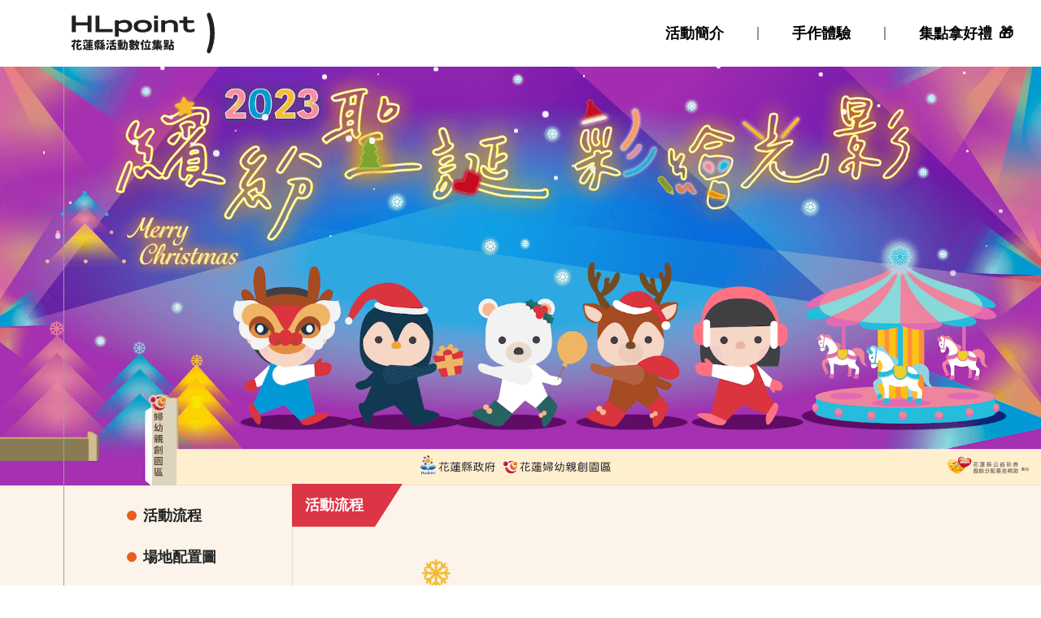

--- FILE ---
content_type: text/html; charset=utf-8
request_url: https://hlpoint.hlsso.net/index.php
body_size: 6683
content:
<!doctype html>
<html lang="zh-tw">
<head>
	<meta charset="utf-8">
<title>HLPOINT | 花蓮縣活動數位集點</title>
<meta name="description" content="HLPOINT | 花蓮縣活動數位集點">
<meta name="keywords" content="2023,花蓮,社會處,集點系統">
<meta http-equiv="X-UA-Compatible" content="IE=edge">
<meta name="viewport" content="width=device-width,initial-scale=1.0,maximum-scale=1.0,user-scalable=0">

<meta name="robots" content="noindex">
<!--
<meta name="robots" content="index">
<meta name="googlebot" content="index">
<meta name="robots" content="follow">
<meta name="robots" content="archive">
<meta name="robots" content="cache">
<meta name="robots" content="odp">
<meta name="robots" content="snippet">
-->

<!--Favicon-->
<link rel="apple-touch-icon" sizes="180x180" href="/apple-touch-icon.png?2">
<link rel="icon" type="image/png" sizes="32x32" href="/favicon-32x32.png?2">
<link rel="icon" type="image/png" sizes="16x16" href="/favicon-16x16.png?2">
<link rel="manifest" href="/site.webmanifest">
<link rel="mask-icon" href="/safari-pinned-tab.svg" color="#5bbad5">
<meta name="msapplication-TileColor" content="#da532c">
<meta name="theme-color" content="#ffffff">
<!--/Favicon-->

<!--META-->
<meta property="og:title" content="HLPOINT | 花蓮縣活動數位集點">
<meta property="og:type" content="website">
<meta property="og:image" content="https://hlpoint.hlsso.net/assets/img/logo_blk.svg">
<meta property="og:description" content="HLPOINT | 花蓮縣活動數位集點">
<meta property="og:site_name" content="HLPOINT | 花蓮縣活動數位集點">
<!--/META-->

<!-- Boostrap4 -->
<link rel="stylesheet" href="https://cdn.jsdelivr.net/npm/bootstrap@4.6.2/dist/css/bootstrap.min.css">
<script src="https://cdn.jsdelivr.net/npm/jquery@3.7.1/dist/jquery.min.js" integrity="sha256-/JqT3SQfawRcv/BIHPThkBvs0OEvtFFmqPF/lYI/Cxo=" crossorigin="anonymous"></script>
<script src="https://cdn.jsdelivr.net/npm/popper.js@1.16.1/dist/umd/popper.min.js"></script>
<script src="https://cdn.jsdelivr.net/npm/bootstrap@4.6.2/dist/js/bootstrap.bundle.min.js"></script>


<!--CSS-->
<link href="assets/js/swiper/swiper.min.css" rel="stylesheet">
<link href="assets/css/style.css?1769375279" rel="stylesheet" type="text/css" media="all">

<!--JS-->
<script src="https://cdn.jsdelivr.net/npm/gsap@3.7.0/dist/gsap.min.js"></script>
<script src="https://cdn.jsdelivr.net/npm/gsap@3.7.0/dist/ScrollTrigger.min.js"></script>
<script src="assets/js/swiper/swiper.min.js"></script>
<script src="assets/js/match-height/jquery.matchHeight.js"></script>
<script src="assets/js/common.js?1769375279"></script>


<!--PRE-CONNECT-->
<link rel="preconnect" href="https://fonts.googleapis.com">
<link rel="preconnect" href="https://fonts.gstatic.com" crossorigin>
<link href="https://fonts.googleapis.com/css2?family=Noto+Sans+TC:wght@100;200;300;400;500;600;700;800;900&family=Noto+Serif+TC:wght@200;300;400;500;600;700;900&display=swap" rel="stylesheet">
<link href="https://api.fontshare.com/v2/css?f%5B%5D=cabinet-grotesk@400,500,700&amp;display=swap" rel="stylesheet">




	<link href="assets/css/index.css?1769375279" rel="stylesheet">
</head>
<body>
<div class="snow-container"></div>
	<style>
	
.snow-container {
    position: fixed;
    top: 0;
    left: 0;
    overflow: hidden;
    width: 100vw;
    height: 100vh;
    z-index: 99999;
    pointer-events: none;
}

.snowflake {
    position: absolute;
    background-color: white;
    border-radius: 50%;
    opacity: 0.8;
    pointer-events: none;
}

@keyframes fall {
    0% {
        opacity: 0;
        transform: translateY(0);
    }
    10% {
        opacity: 1;
    }
    100% {
        opacity: 0.5;
        transform: translateY(100vh);
    }
}

@keyframes diagonal-fall {
    0% {
        opacity: 0;
        transform: translate(0, 0);
    }
    10% {
        opacity: 1;
    }
    100% {
        opacity: 0.25;
        transform: translate(10vw, 100vh);
    }
}

</style>


<div id="wrapper" class="top">

	<header id="header" class="bg-white">
		<!--/-->
		<a href="index.php" class="for_logo">
			<h1 class="_logo"></h1>
		</a>

    <!--/-->
    <div class="header_content justify-content-end">
      <ul class="header_list text-md-right">

        <li class="fs14 px-md-1 px-0">
          <a href="index.php" >
            活動簡介
          </a>
        </li>
        <li class="pc">｜</li>
        <li class="fs14 px-1">
          <a href="https://www.surveycake.com/s/3VoZk" target="_blank">
            手作體驗
          </a>
        </li>
        <li class="pc">｜</li>
        <li class="fs14 px-1">
          <a href="login.php" target="_blank">
             集點拿好禮&nbsp;&nbsp;🎁
          </a>
        </li>
        <!--🎁-->


      </ul>

    </div>
    <button type="button" class="header_ham">
      <div></div>
      <div></div>
    </button>
  </header>

	<main id="container">


		<section class="pt-5">
			<!--活動Banner-->
			<img src="assets/img/xmas-2023/_mv.png" style="width:100vw;" class="pt-2 pt-md-0 pc">
			<img src="assets/img/xmas-2023/_mv_sp.jpg" style="width:100vw;" class="pt-2 pt-md-0 sp">
			<!--/活動Banner-->
		</section>

		<section class="text-center sp mt-4">
			<a class="btn btn-outline-dark fwt700 px-3 fs20" href="login.php" target="_blank" style="border-radius: 40px;">集點拿好禮！🎁</a>
		</section>



		<section class="all_menu_sec p-0">
			<div class="_border_bg"></div>
			
			<!--左側小menu，手機版本變上方、含「手機版大標」-->
			<ul class="all_menu_menu pt-4 text-center text-md-left">
				<li class="_current"><a class="_text" href="#agenda">活動流程</a></li>
				<li class="_current"><a class="_text" href="#space">場地配置圖</a></li>
				<li class="_current"><a class="_text" href="#info">攤位資訊</a></li>
				<br class="sp">
				<li class="_current"><a class="_text" href="#hand-made">手作體驗</a></li>
				<li class="_current"><a class="_text" href="#map">活動地點</a></li>
			</ul>
			<!--/左側小menu，手機版本變上方、含「手機版大標」-->

			<!--右側-->
			<div class="all_menu_main" style="margin-top:-2px;">

				<!--活動流程圖--> 
        <div class="pb-5" id="agenda">
        	<h3 class="ffnoto fwt700 fs18">
        		<span class="bg-danger pt-3 pl-3 pb-3 pr-5 text-white d-inline-block" style="clip-path: polygon(0 0, 100% 0%, 75% 100%, 0% 100%);">活動流程</span>
        	</h3>
        	<div class="px-3 mt-3">
        		<img src="assets/img/xmas-2023/agenda.png?2" style="width:100%; max-width:800px;">
        	</div>
        </div>
        <!--/活動流程圖-->


        <!--場地配置圖：電腦版、手機版--> 
        <div class="pb-5" id="space">
        	<h3 class="ffnoto fwt700 fs18">
        		<span class="bg-danger pt-3 pl-3 pb-3 pr-5 text-white d-inline-block" style="clip-path: polygon(0 0, 100% 0%, 82% 100%, 0% 100%);">場地配置圖</span>
        	</h3>
        	<div class="pc">
                <div class="row no-gutters">
                    <div class="col-md-6">
                        <img src="assets/img/xmas-2023/ground-1.png">
                    </div>
                    <div class="col-md-6">
                        <img src="assets/img/xmas-2023/ground-2.png">
                    </div>
                </div>
        	</div>
        	<div class="sp">
        		<img src="assets/img/xmas-2023/ground-m.png">
        	</div>
        </div>
        <!--/場地配置圖：電腦版、手機版-->


				<!--攤位資訊-->
				<h3 class="ffnoto fwt700 fs18" id="info">
        		<span class="bg-danger pt-3 pl-3 pb-3 pr-5 text-white d-inline-block" style="clip-path: polygon(0 0, 100% 0%, 82% 100%, 0% 100%);">攤位資訊</span>
        	</h3>
				<div class="table-responsive sortable-table" >
    				<table class="table table-hover" id="my-table1">
      					<thead>
        					<tr class="text-white" style="background:#2a615e;">
          						<th data-id="id" sortable class="fwt700 fs18" style="min-width:20px;">No.</th>
          						<th data-id="type" sortable class="fwt700 fs18" style="min-width:80px;">類別</th>
          						<th data-id="name" sortable class="fwt700 fs18" style="min-width:100px;">攤位名稱</th>
          						<th  data-id="description" sortable class="fwt700 fs18" style="min-width:330px;">攤位簡介、販售商品</th>
          					</tr>
          				</thead>
          	</table>
        </div>
        <!--/攤位資訊-->


        <!--手作體驗--> 
        <div class="pb-5" id="hand-made">
        	<h3 class="ffnoto fwt700 fs18">
        		<span class="bg-danger pt-3 pl-3 pb-3 pr-5 text-white d-inline-block" style="clip-path: polygon(0 0, 100% 0%, 86% 100%, 0% 100%);">手作體驗</span>
        	</h3>
        	<div class="p-5">
        		<h3 class="fs18 fwt700">𝟮𝟬𝟮𝟯花蓮縣婦幼親創園區-繽紛聖誕彩繪光影 手作體驗活動</h3>
        		<br>
        		<div class="row">
        			<div class="col-md-4 col-6">
        				<img src="assets/img/xmas-2023/hm-1.jpg">
        			</div>
        			<div class="col-md-4 col-6">
        				<img src="assets/img/xmas-2023/hm-3.jpg">
        			</div>
        			<div class="col-md-4 col-6">
        				<img src="assets/img/xmas-2023/hm-2.jpg">
        			</div>
        		</div>
        		<br>
        		<p>活動地點：婦幼親創園區（花蓮市府後路𝟮號）</p>
        		<p>活動日期：𝟭𝟭𝟮.𝟭𝟮.𝟮𝟯 ㊅</p>
        		<p>活動時間：𝟭𝟴:𝟭𝟬-𝟮𝟬:𝟯𝟬</p>
        		<p>報名時間：額滿則關閉</p>
        		<p>報名年齡：幼兒（𝟰-𝟲歲）、國小低年級（𝟳-𝟴歲）、國小中年級（𝟵-𝟭𝟬歲）、國小高年級（𝟭𝟭-𝟭𝟮歲）</p>
        		<br>
        		<p>☃ 不得重複報名，梯次將隨機提供</p>
        		<p>錄取公告時間：𝟭𝟭𝟮.𝟭𝟮.𝟮𝟭 ㊃ 於婦幼親創園區𝗙𝗕公告錄取名單</p>
        		<br>
        		<p>
        			<span class="badge badge-success fs16 p-2 mb-2">聖誕翻糖杯子蛋糕</span><br class="sp">
        			<span class="badge badge-success fs16 p-2 mb-2">聖誕造型扭蛋</span>
        		</p>
        		<div class="text-center text-md-right">
        			<a class="btn btn-outline-dark px-5 py-3 fwt700 fs16 mt-3 border-r50" href="https://www.surveycake.com/s/3VoZk" target="_blank">免費體驗，前往報名 →</a>
        		</div>
        	</div>
        	
        </div>
        <!--/手作體驗-->


				<!--場地地圖-->
				<div class=" all_head_rotate_end" id="map">
					<h3 class="ffnoto fwt700 fs18">
        		<span class="bg-danger pt-3 pl-3 pb-3 pr-5 text-white d-inline-block" style="clip-path: polygon(0 0, 100% 0%, 82% 100%, 0% 100%);">活動地點</span>
        		<p class="p-3">花蓮婦幼親創園區</p>
        	</h3>
					<iframe src="https://www.google.com/maps/embed?pb=!1m18!1m12!1m3!1d3645.2339841370404!2d121.61800009999999!3d23.9875132!2m3!1f0!2f0!3f0!3m2!1i1024!2i768!4f13.1!3m3!1m2!1s0x34689fd1c8976b29%3A0xa7e0445675735e36!2zOTcw6Iqx6JOu57ij6Iqx6JOu5biC5bqc5b6M6LevMuiZnw!5e0!3m2!1szh-TW!2stw!4v1702717038667!5m2!1szh-TW!2stw" height="450"style="border:0; width:100%;" allowfullscreen="" loading="lazy" referrerpolicy="no-referrer-when-downgrade"></iframe>
				</div>
				<!--/場地地圖-->
			</div>
		</section>
		
	</main>



	<footer id="footer" class="position-relative" style="background:url('assets/img/xmas-2023/_bg_footer.png'); background-size:cover;">
  <div class="content ">
    <div class="_logo pc">
    </div>
    <div class="_main">
      <div class="footer_info">
        <div class="footer_contact_info">
          <p><b>地址：</b>97001 花蓮縣花蓮市府前路17號<br class="sp"><a href="https://maps.app.goo.gl/xWfbcphvkGn9K1pu6"
              target="_blank">地圖</a></p>
          <p><b>電話：</b>03-8230397、03-8227171 轉 388~389</p>
          <p><b>傳真：</b>03-8232215</p>
          <p><b>服務時間：</b>週一至週五 上午08:00-12:00 / 下午1:30-5:30</p>
        </div>
        <p class="text-md-right text-center ">
          <a href="https://www.hl.gov.tw" target="_blank">
            <img src="assets/img/logo/hualien.png" style="width: 200px;border-radius: 40px;" class="mx-1 mb-3 bg-white p-3">
            </a>
          <a href="https://sa.hl.gov.tw" target="_blank" style="">
            <img src="assets/img/logo/hlsa.png" style="width: 200px;border-radius: 40px;" class="mx-1 mb-3 bg-white p-3">
          </a>
        </p>


      </div>

    </div>
  </div>
  <span class="py-1 px-2 text-light fs12 position-absolute pc"
    style="border:1px solid #eee; bottom: 20px; right: 20px; ">廣告</span>
  <span class="py-1 px-2 text-light fs12 position-absolute sp"
    style="border:1px solid #eee; bottom: 20px; left: 45%; ">廣告</span>
</footer></div>
<script src="https://cdn.jsdelivr.net/npm/@riversun/sortable-table@1.0.0/lib/sortable-table.js"></script>
<script>
  const data = [{"id":"2","type":"美食饗宴","name":"小販店","description":"銅鑼燒、鬆餅"},{"id":"20","type":"美食饗宴","name":"憨喆嗓地瓜球餐車","description":"地瓜球"},{"id":"19","type":"美食饗宴","name":"大吉妞烘培","description":"手工餅乾、杯子蛋糕、蛋黃酥"},{"id":"18","type":"美食饗宴","name":"老八小農","description":"鮮切甘草芭樂，水果，農務品，飲品"},{"id":"17","type":"美食饗宴","name":"江媽媽麻辣滷味","description":"麻辣雞爪，豬腳，豆干"},{"id":"16","type":"美食饗宴","name":"不會融化的冰淇淋","description":"小紅書爆款～熱奶寶，養眼好喝～決明子紅茶"},{"id":"15","type":"美食饗宴","name":"喵喵手作","description":"黑糖桂圓蛋糕、肉鬆起司蛋糕、蘿蔔糕、醃蘿蔔"},{"id":"14","type":"美食饗宴","name":"蔡蔡家雞蛋糕","description":"各種美味雞蛋燒、鹹甜兩相宜"},{"id":"13","type":"美食饗宴","name":"醫生愛饅頭 造型饅頭","description":"聖誕造型饅頭"},{"id":"12","type":"美食饗宴","name":"花の燒","description":"現煮彩色湯圓、古早味小甜點，米糕，年糕，九層糕，芋頭糕"},{"id":"10","type":"美食饗宴","name":"Aqua Cafe《水色咖啡》","description":"手沖咖啡、自家烘焙咖啡豆、用店內咖啡豆做的磅蛋糕"},{"id":"9","type":"美食饗宴","name":"潘多蜜的熊老闆點心","description":"爆米花、庫洛米&史迪奇零錢包、仿真貓頭包包"},{"id":"8","type":"美食饗宴","name":"寶媽手作甜點","description":"吐司，蛋撻，蜜糖可頌，馬卡龍、手工餅乾、馬林糖"},{"id":"7","type":"美食饗宴","name":"喝起來 飲品","description":"各樣飲品、黑糖粉圓鮮奶、仙草凍純鮮奶"},{"id":"6","type":"美食饗宴","name":"田家花蓮米香傳奇","description":"古早味米香、咔哩咔哩、素蝦片、各種米麩"},{"id":"5","type":"美食饗宴","name":"泰讚了","description":"泰式奶茶"},{"id":"4","type":"美食饗宴","name":"Vuting小點","description":"小蛋糕以及餅乾"},{"id":"3","type":"美食饗宴","name":"小星點","description":"雞塊、薯條、蜜香紅茶"},{"id":"1","type":"美食饗宴","name":"五喵隨手作作","description":"泡芙、鹹派"},{"id":"11","type":"美食饗宴","name":"婕姐小舖\/阿嬤的私房菜","description":"各式美食滷味、雞腳凍、滷豆干（全素）毛豆莢（全素），各式涼拌客家小菜、關東煮、黑輪、涼拌沙拉、桑椹露、日本麥茶"},{"id":"21","type":"遊戲樂園","name":"Du沙包","description":""},{"id":"23","type":"遊戲樂園","name":"手腳Rush","description":""},{"id":"22","type":"遊戲樂園","name":"投手Chill","description":""},{"id":"24","type":"宣導攤位","name":"萌萌社區早療據點","description":""},{"id":"25","type":"宣導攤位","name":"花蓮縣身心健康及成癮防治所","description":""},{"id":"26","type":"宣導攤位","name":"花蓮縣家庭教育中心","description":""},{"id":"27","type":"宣導攤位","name":"花蓮招募站","description":""},{"id":"28","type":"宣導攤位","name":"黎明庇護工場","description":""},{"id":"29","type":"宣導攤位","name":"花蓮縣警察局刑事警察大隊","description":""},{"id":"30","type":"宣導攤位","name":"花蓮縣婦女福利服務中心","description":""}];
  const sortableTable = new SortableTable();
  // set table element
  sortableTable.setTable(document.querySelector('#my-table1'));
  // set data to be sorted
  sortableTable.setData(data);
  // handling events
  sortableTable.events()
      .on('sort', (event) => {
        console.log(`[SortableTable#onSort]
      event.colId=${event.colId}
      event.sortDir=${event.sortDir}
      event.data=\n${JSON.stringify(event.data)}`);
      });

</script>


<!--Snow Fall-->
<script>
	document.addEventListener("DOMContentLoaded", function () {
    const snowContainer = document.querySelector(".snow-container");

    const particlesPerThousandPixels = 0.1;
    const fallSpeed = 0.5;
    const pauseWhenNotActive = true;
    const maxSnowflakes = 100;
    const snowflakes = [];

    let snowflakeInterval;
    let isTabActive = true;

    function resetSnowflake(snowflake) {
        const size = Math.random() * 7 + 1;
        const viewportWidth = window.innerWidth - size; // Adjust for snowflake size
        const viewportHeight = window.innerHeight;

        snowflake.style.width = `${size}px`;
        snowflake.style.height = `${size}px`;
        snowflake.style.left = `${Math.random() * viewportWidth}px`; // Constrain within viewport width
        snowflake.style.top = `-${size}px`;

        const animationDuration = (Math.random() * 3 + 2) / fallSpeed;
        snowflake.style.animationDuration = `${animationDuration}s`;
        snowflake.style.animationTimingFunction = "linear";
        snowflake.style.animationName =
            Math.random() < 0.5 ? "fall" : "diagonal-fall";

        setTimeout(() => {
            if (parseInt(snowflake.style.top, 10) < viewportHeight) {
                resetSnowflake(snowflake);
            } else {
                snowflake.remove(); // Remove when it goes off the bottom edge
            }
        }, animationDuration * 1000);
    }

    function createSnowflake() {
        if (snowflakes.length < maxSnowflakes) {
            const snowflake = document.createElement("div");
            snowflake.classList.add("snowflake");
            snowflakes.push(snowflake);
            snowContainer.appendChild(snowflake);
            resetSnowflake(snowflake);
        }
    }

    function generateSnowflakes() {
        const numberOfParticles =
            Math.ceil((window.innerWidth * window.innerHeight) / 1000) *
            particlesPerThousandPixels;
        const interval = 5000 / numberOfParticles;

        clearInterval(snowflakeInterval);
        snowflakeInterval = setInterval(() => {
            if (isTabActive && snowflakes.length < maxSnowflakes) {
                requestAnimationFrame(createSnowflake);
            }
        }, interval);
    }

    function handleVisibilityChange() {
        if (!pauseWhenNotActive) return;

        isTabActive = !document.hidden;
        if (isTabActive) {
            generateSnowflakes();
        } else {
            clearInterval(snowflakeInterval);
        }
    }

    generateSnowflakes();

    window.addEventListener("resize", () => {
        clearInterval(snowflakeInterval);
        setTimeout(generateSnowflakes, 1000);
    });

    document.addEventListener("visibilitychange", handleVisibilityChange);
});

</script>
<script defer src="https://static.cloudflareinsights.com/beacon.min.js/vcd15cbe7772f49c399c6a5babf22c1241717689176015" integrity="sha512-ZpsOmlRQV6y907TI0dKBHq9Md29nnaEIPlkf84rnaERnq6zvWvPUqr2ft8M1aS28oN72PdrCzSjY4U6VaAw1EQ==" data-cf-beacon='{"version":"2024.11.0","token":"261dc4f557a945dc89dffcf1012bff07","r":1,"server_timing":{"name":{"cfCacheStatus":true,"cfEdge":true,"cfExtPri":true,"cfL4":true,"cfOrigin":true,"cfSpeedBrain":true},"location_startswith":null}}' crossorigin="anonymous"></script>
</body>

</html>

--- FILE ---
content_type: text/css
request_url: https://hlpoint.hlsso.net/assets/css/style.css?1769375279
body_size: 17420
content:
@charset "UTF-8";

html {
			background: #FFF;
			color: #000;
}

body, div, dl, dt, dd, ul, ol, li, h1, h2, h3, h4, h5, h6, pre, code, form, fieldset, legend, input, textarea, p, blockquote, th, td {
			margin: 0;
			padding: 0;
}

body {
			-webkit-text-size-adjust: 100%;
}

article, aside, details, figcaption, figure, footer, header, hgroup, menu, nav, section {
			display: block;
}

audio, canvas, progress, video {
			display: inline-block;
			vertical-align: baseline;
}

svg:not(:root) {
			overflow: hidden;
}

table {
			border-collapse: collapse;
			border-spacing: 0;
}

fieldset, img {
			height: auto;
			border: 0;
}

address, caption, cite, code, dfn, em, strong, th, var {
			font-style: normal;
			font-weight: normal;
}

li {
			list-style: none;
}

caption, th {
			text-align: left;
}

h1, h2, h3, h4, h5, h6 {
			font-size: 100%;
			font-weight: normal;
}

q:before, q:after {
			content: "";
}

abbr, acronym {
			border: 0;
			font-variant: normal;
}

sup {
			vertical-align: super;
}

sub {
			vertical-align: sub;
}

input, textarea, select {
			font-family: inherit;
			font-size: inherit;
			font-weight: inherit;
}

input, textarea, select {
			*font-size: 100%;
}

input, select {
			vertical-align: middle;
}

legend {
			color: #000;
}

*, *:before, *:after {
			-webkit-box-sizing: border-box;
			-o-box-sizing: border-box;
			-ms-box-sizing: border-box;
			box-sizing: border-box;
}

@-webkit-keyframes feature_column_pagination {
			0% {
						stroke-dasharray: 0, 366;
			}
			100% {
						stroke-dasharray: 50, 366;
			}
}

@keyframes feature_column_pagination {
			0% {
						stroke-dasharray: 0, 366;
			}
			100% {
						stroke-dasharray: 50, 366;
			}
}
@-webkit-keyframes allScrollBorder {
			0% {
						-webkit-transform: scale(1, 0);
						        transform: scale(1, 0);
						-webkit-transform-origin: top center;
						        transform-origin: top center;
			}
			45% {
						-webkit-transform: scale(1, 1);
						        transform: scale(1, 1);
						-webkit-transform-origin: top center;
						        transform-origin: top center;
			}
			55% {
						-webkit-transform: scale(1, 1);
						        transform: scale(1, 1);
						-webkit-transform-origin: bottom center;
						        transform-origin: bottom center;
			}
			100% {
						-webkit-transform: scale(1, 0);
						        transform: scale(1, 0);
						-webkit-transform-origin: bottom center;
						        transform-origin: bottom center;
			}
}
@keyframes allScrollBorder {
			0% {
						-webkit-transform: scale(1, 0);
						        transform: scale(1, 0);
						-webkit-transform-origin: top center;
						        transform-origin: top center;
			}
			45% {
						-webkit-transform: scale(1, 1);
						        transform: scale(1, 1);
						-webkit-transform-origin: top center;
						        transform-origin: top center;
			}
			55% {
						-webkit-transform: scale(1, 1);
						        transform: scale(1, 1);
						-webkit-transform-origin: bottom center;
						        transform-origin: bottom center;
			}
			100% {
						-webkit-transform: scale(1, 0);
						        transform: scale(1, 0);
						-webkit-transform-origin: bottom center;
						        transform-origin: bottom center;
			}
}
@-webkit-keyframes top_loading_dott {
			0% {
						opacity: 0;
			}
			20% {
						opacity: 0;
			}
			20.1% {
						opacity: 1;
			}
			99.9% {
						opacity: 1;
			}
			100% {
						opacity: 0;
			}
}
@keyframes top_loading_dott {
			0% {
						opacity: 0;
			}
			20% {
						opacity: 0;
			}
			20.1% {
						opacity: 1;
			}
			99.9% {
						opacity: 1;
			}
			100% {
						opacity: 0;
			}
}
@-webkit-keyframes top_loading_dott2 {
			0% {
						opacity: 0;
			}
			40% {
						opacity: 0;
			}
			40.1% {
						opacity: 1;
			}
			99.9% {
						opacity: 1;
			}
			100% {
						opacity: 0;
			}
}
@keyframes top_loading_dott2 {
			0% {
						opacity: 0;
			}
			40% {
						opacity: 0;
			}
			40.1% {
						opacity: 1;
			}
			99.9% {
						opacity: 1;
			}
			100% {
						opacity: 0;
			}
}
@-webkit-keyframes top_loading_dott3 {
			0% {
						opacity: 0;
			}
			60% {
						opacity: 0;
			}
			60.1% {
						opacity: 1;
			}
			99.9% {
						opacity: 1;
			}
			100% {
						opacity: 0;
			}
}
@keyframes top_loading_dott3 {
			0% {
						opacity: 0;
			}
			60% {
						opacity: 0;
			}
			60.1% {
						opacity: 1;
			}
			99.9% {
						opacity: 1;
			}
			100% {
						opacity: 0;
			}
}
@-webkit-keyframes anime_top_feature_extend {
			0% {
						-webkit-transform: scale(0, 1);
						        transform: scale(0, 1);
			}
			100% {
						-webkit-transform: scale(1, 1);
						        transform: scale(1, 1);
			}
}
@keyframes anime_top_feature_extend {
			0% {
						-webkit-transform: scale(0, 1);
						        transform: scale(0, 1);
			}
			100% {
						-webkit-transform: scale(1, 1);
						        transform: scale(1, 1);
			}
}
@-webkit-keyframes flowBg {
			0% {
						background-position: left 0 center;
			}
			100% {
						background-position: left -100000px center;
			}
}
@keyframes flowBg {
			0% {
						background-position: left 0 center;
			}
			100% {
						background-position: left -100000px center;
			}
}
/*media query*/
/*mixin*/
:root {
			--vw: 1vw;
}

/* ACCORDER Inc. */
/* Base Style
----------------------- */
*, body {
			font-family: "Noto Sans", sans-serif;
			letter-spacing: 0;
			-webkit-font-smoothing: antialiased;
			-moz-osx-font-smoothing: grayscale;
}

.clearfix:after {
			content: ".";
			display: block;
			height: 0px;
			clear: both;
			visibility: hidden;
}

/* Crearfix for Modern Browsers including Firefox, Opera, Safari, etc */
.clearfix {
			display: inline-block;
}

/* For Windows IE7 and Mac IE5 */
* html .clearfix {
			height: 1px;
}

/* For Windows IE5/IE6: Hides from IE-mac */
.clearfix {
			display: block;
}

.clear {
			clear: both;
}

/* End hide from IE-mac */
img {
			width: 100%;
			height: auto;
			-ms-interpolation-mode: bicubic;
			image-rendering: optimizequality;
			vertical-align: bottom;
}

/* Better images when resized for IE7, FF3.5+ */
a, button {
			text-decoration: none;
			-webkit-transition: all 0.4s ease;
			transition: all 0.4s ease;
}

@media screen and (min-width: 1025px) {
			a._hover {
						text-decoration: none;
						opacity: 0.7;
			}
}
html, body {
			height: 100%;
}

body {
			background: #fff;
}

@media (hover: hover) {
			a[href^="tel:"] {
						pointer-events: none;
			}
}
input[type=text] {
			padding: 0;
			border: none;
			border-radius: 0;
			outline: none;
			background: none;
}

select {
			-webkit-appearance: none;
			-moz-appearance: none;
			appearance: none;
			border: none;
			outline: none;
			background: transparent;
}

button {
			background-color: transparent;
			border: none;
			cursor: pointer;
			outline: none;
			padding: 0;
			-webkit-appearance: none;
			   -moz-appearance: none;
			        appearance: none;
}

textarea {
			-webkit-appearance: none;
			-moz-appearance: none;
			appearance: none;
			background: transparent;
			border: none;
			border-radius: 0;
			font: inherit;
			outline: none;
}



/* wrapper  ----------------------- */
#wrapper {
			background: #fcf4ea;
			position: relative;
}
#wrapper:after {
			content: "";
			background: #A2A094;
			width: 1px;
			height: 100%;
			position: absolute;
			left: 78px;
			top: 0;
			z-index: 6;
			display: block;
}
@media screen and (max-width: 1024px) {
			#wrapper:after {
						display: none;
			}
}

.content {
			width: 90%;
			margin: 0 auto;
}

/* color  ----------------------- */
.all_color_main {
			color: #222;
}

.all_red {
			letter-spacing: inherit;
			font-family: inherit;
			color: #f00 !important;
}

/* font  ----------------------- */
.all_font_cabinet {
			font-family: "Cabinet Grotesk", sans-serif;
}

/*General  ----------------------- */
.sp {
			display: none;
}
@media screen and (max-width: 600px) {
			.sp {
						display: block;
			}
}

@media screen and (max-width: 600px) {
			.pc {
						display: none;
			}
}

.all_new_line {
			display: inline-block;
			letter-spacing: inherit;
			font-family: inherit;
}

.all_text {
			line-height: 2;
			letter-spacing: 0.02em;
			font-size: 16px;
}
.all_text._white {
			color: #fff;
}
.all_text + .all_button {
			margin-top: 50px;
}
@media screen and (max-width: 600px) {
			.all_text + .all_button {
						margin-top: 40px;
			}
}
.all_text + .all_text_smaller {
			margin-top: 28px;
}
@media screen and (max-width: 600px) {
			.all_text + .all_text_smaller {
						margin-top: 12px;
			}
}

.all_text_small {
			font-size: 14px;
}

.all_text_link {
			letter-spacing: inherit;
			font-weight: inherit;
			color: #EA5D1E;
			text-decoration: underline;
}

.all_text_smaller {
			line-height: 1.8333333333em;
			font-size: 12px;
			color: #000;
			opacity: 0.6;
}
.all_text_smaller::before {
			display: block;
			width: 0;
			height: 0;
			margin-top: calc((1 - 1.8333333333) * .5em);
			content: "";
}
.all_text_smaller::after {
			display: block;
			width: 0;
			height: 0;
			margin-bottom: calc((1 - 1.8333333333) * .5em);
			content: "";
}

.all_bold {
			font-weight: 700;
}

.all_head {
			text-align: center;
			line-height: 1.3;
			font-weight: 700;
			font-size: 94px;
			color: #222;
}
.all_head._left {
			text-align: left;
}
.all_head._white {
			color: #fff;
}
@media screen and (max-width: 600px) {
			.all_head {
						font-size: 59px;
			}
}
.all_head + .all_title {
			margin-top: 65px;
}
@media screen and (max-width: 600px) {
			.all_head + .all_title {
						margin-top: 18px;
			}
}

.all_head_small {
			letter-spacing: -0.03em;
			font-weight: 700;
			font-size: 16px;
			color: #222;
}
.all_head_small + .all_title {
			margin-top: 32px;
}
@media screen and (max-width: 600px) {
			.all_head_small + .all_title {
						margin-top: 26px;
			}
}

.all_head_rotate {
			position: absolute;
			left: 50px;
			top: 84px;
			z-index: 9;
			-webkit-transform: rotate(90deg);
			        transform: rotate(90deg);
			-webkit-transform-origin: top left;
			        transform-origin: top left;
			font-weight: 700;
			color: #222;
			pointer-events: none;
}
@media screen and (max-width: 1024px) {
			.all_head_rotate {
						display: none;
			}
}
.all_head_rotate._fixed {
			position: fixed;
			top: 166px;
}
.all_head_rotate._white {
			color: #fff;
}
.all_head_rotate._end {
			opacity: 0;
}

.all_title {
			line-height: 1.6;
			font-weight: 700;
			font-size: 46px;
			color: #222;
}
.all_title::before {
			display: block;
			width: 0;
			height: 0;
			margin-top: calc((1 - 1.6) * .5em);
			content: "";
}
.all_title::after {
			display: block;
			width: 0;
			height: 0;
			margin-bottom: calc((1 - 1.6) * .5em);
			content: "";
}
@media screen and (max-width: 600px) {
			.all_title {
						font-size: 26px;
			}
}
.all_title + .all_text {
			margin-top: 45px;
}
@media screen and (max-width: 600px) {
			.all_title + .all_text {
						margin-top: 28px;
			}
}
.all_title + .all_button {
			margin-top: 60px;
}
@media screen and (max-width: 600px) {
			.all_title + .all_button {
						margin-top: 40px;
			}
}

.all_title2 {
			line-height: 1.7;
			font-weight: 700;
			font-size: 36px;
			color: #222;
}
.all_title2::before {
			display: block;
			width: 0;
			height: 0;
			margin-top: calc((1 - 1.7) * .5em);
			content: "";
}
.all_title2::after {
			display: block;
			width: 0;
			height: 0;
			margin-bottom: calc((1 - 1.7) * .5em);
			content: "";
}
@media screen and (max-width: 600px) {
			.all_title2 {
						font-size: 26px;
			}
}
.all_title2._white {
			color: #fff;
}
.all_title2::before {
			display: block;
			width: 0;
			height: 0;
			margin-top: calc((1 - 1.6) * .5em);
			content: "";
}
.all_title2::after {
			display: block;
			width: 0;
			height: 0;
			margin-bottom: calc((1 - 1.6) * .5em);
			content: "";
}
.all_title2 + .all_text {
			margin-top: 55px;
}
.all_title2 + .all_table {
			margin-top: 45px;
}
@media screen and (max-width: 600px) {
			.all_title2 + .all_table {
						margin-top: 32px;
			}
}

.all_button a, .all_button button {
			background: #222;
			width: auto;
			height: 72px;
			padding: 0 75px 0 18px;
			position: relative;
			display: -webkit-inline-box;
			display: -ms-inline-flexbox;
			display: inline-flex;
			-webkit-box-align: center;
			    -ms-flex-align: center;
			        align-items: center;
			border: 1px #222 solid;
			font-weight: 700;
}
.all_button a._hover, .all_button button._hover {
			background: #fff;
			opacity: 1;
}
.all_button a._hover span, .all_button button._hover span {
			color: #222;
}
.all_button a._hover g, .all_button a._hover path, .all_button button._hover g, .all_button button._hover path {
			stroke: #222;
}
.all_button a span, .all_button button span {
			font-size: 16px;
			color: #fff;
			-webkit-transition: all 0.4s ease;
			transition: all 0.4s ease;
}
.all_button a svg, .all_button button svg {
			position: absolute;
			right: 18px;
			top: 50%;
			-webkit-transform: translateY(-50%);
			        transform: translateY(-50%);
}
.all_button a svg g, .all_button a svg path, .all_button button svg g, .all_button button svg path {
			-webkit-transition: all 0.4s ease;
			transition: all 0.4s ease;
}
.all_button._orange a, .all_button._orange button {
			background: #EA5D1E;
			border: 1px #EA5D1E solid;
}
.all_button._orange a._hover, .all_button._orange button._hover {
			background: #fff;
}
.all_button._orange a._hover span, .all_button._orange button._hover span {
			color: #EA5D1E;
}
.all_button._orange a._hover g, .all_button._orange a._hover path, .all_button._orange button._hover g, .all_button._orange button._hover path {
			stroke: #EA5D1E;
}
.all_button._white a, .all_button._white button {
			background: #fff;
			border: 1px #fff solid;
}
.all_button._white a span, .all_button._white button span {
			color: #222;
}
.all_button._white a._hover, .all_button._white button._hover {
			background: #222;
}
.all_button._white a._hover span, .all_button._white button._hover span {
			color: #fff;
}
.all_button._white a._hover g, .all_button._white a._hover path, .all_button._white button._hover g, .all_button._white button._hover path {
			stroke: #fff;
}


/*

all_map_full

*/
.all_map_full {
			width: 100%;
			height: 750px;
			position: relative;
			z-index: 7;
}
@media screen and (max-width: 600px) {
			.all_map_full {
						height: 456px;
			}
}
.all_map_full iframe {
			width: 100%;
			height: 100%;
			-webkit-filter: grayscale(1);
			        filter: grayscale(1);
}

.all_reserve {
			width: 435px;
			position: fixed;
			right: 0;
			bottom: 0;
			z-index: 11;
			-webkit-transition: opacity 0.4s ease, -webkit-transform 0s 0s ease;
			transition: opacity 0.4s ease, -webkit-transform 0s 0s ease;
			transition: opacity 0.4s ease, transform 0s 0s ease;
			transition: opacity 0.4s ease, transform 0s 0s ease, -webkit-transform 0s 0s ease;
}
.all_reserve._scroll {
			opacity: 0;
			-webkit-transform: scale(0);
			        transform: scale(0);
			-webkit-transition: opacity 0.4s ease, -webkit-transform 0s 0.4s ease;
			transition: opacity 0.4s ease, -webkit-transform 0s 0.4s ease;
			transition: opacity 0.4s ease, transform 0s 0.4s ease;
			transition: opacity 0.4s ease, transform 0s 0.4s ease, -webkit-transform 0s 0.4s ease;
}
@media screen and (max-width: 1024px) {
			.all_reserve {
						width: 100%;
			}
}
.all_reserve a {
			background: #EA5D1E;
			width: 100%;
			padding: 35px 100px 35px 50px;
			display: block;
			border: 1px #EA5D1E solid;
}
@media screen and (max-width: 1024px) {
			.all_reserve a {
						padding: 24px 80px 24px 30px;
			}
}
.all_reserve a ._head {
			display: block;
			letter-spacing: -0.03em;
			font-weight: 700;
			font-size: 24px;
			color: #fff;
}
.all_reserve a ._foot {
			display: block;
			letter-spacing: 0.03em;
			font-weight: 700;
			font-size: 15px;
			color: #fff;
}
.all_reserve a svg {
			position: absolute;
			right: 52px;
			top: 50%;
			-webkit-transform: translateY(-50%);
			        transform: translateY(-50%);
			-webkit-transition: all 0.4s ease;
			transition: all 0.4s ease;
}
@media screen and (max-width: 1024px) {
			.all_reserve a svg {
						right: 32px;
			}
}
@media screen and (min-width: 1025px) {
			.all_reserve a._hover {
						background: #fff;
						opacity: 1;
			}
			.all_reserve a._hover ._head {
						color: #EA5D1E;
			}
			.all_reserve a._hover ._foot {
						color: #EA5D1E;
			}
			.all_reserve a._hover svg g, .all_reserve a._hover svg path {
						stroke: #EA5D1E;
			}
}

.all_reserve_menu {
			width: 100%;
			height: 100vh;
			position: fixed;
			right: 0;
			top: 0;
			z-index: 11;
			-webkit-transform: translateX(100%);
			        transform: translateX(100%);
			-webkit-transition: all 0s 0.4s ease;
			transition: all 0s 0.4s ease;
}
.all_reserve_menu._open {
			-webkit-transform: translateX(0%);
			        transform: translateX(0%);
			-webkit-transition: all 0s ease;
			transition: all 0s ease;
}
.all_reserve_menu._open ._bg {
			opacity: 1;
}
.all_reserve_menu._open ._list {
			-webkit-transform: translateX(0%);
			        transform: translateX(0%);
}
.all_reserve_menu._open ._close {
			opacity: 1;
}
.all_reserve_menu ._bg {
			content: "";
			background: rgba(34, 34, 34, 0.6);
			width: 100%;
			height: 100%;
			position: absolute;
			right: 0;
			top: 0;
			display: block;
			opacity: 0;
			-webkit-transition: all 0.4s ease;
			transition: all 0.4s ease;
}
.all_reserve_menu ._list {
			width: 442px;
			height: 100%;
			margin-left: auto;
			position: relative;
			z-index: 2;
			display: -webkit-box;
			display: -ms-flexbox;
			display: flex;
			-webkit-box-pack: justify;
			    -ms-flex-pack: justify;
			        justify-content: space-between;
			-webkit-box-orient: vertical;
			-webkit-box-direction: normal;
			    -ms-flex-direction: column;
			        flex-direction: column;
			-webkit-transform: translateX(100%);
			        transform: translateX(100%);
			-webkit-transition: all 0.4s ease;
			transition: all 0.4s ease;
}
@media (max-width: 1380px) {
			.all_reserve_menu ._list {
						width: calc(48% - 225px);
			}
}
@media screen and (max-width: 1024px) {
			.all_reserve_menu ._list {
						width: calc(100% - 50px);
			}
}
.all_reserve_menu ._list li {
			height: 24%;
}
.all_reserve_menu ._list li:nth-child(n+3) {
			height: 13%;
}
@media screen and (max-width: 600px) {
			.all_reserve_menu ._list li:nth-child(n+3) ._text {
						font-size: 18px;
			}
}
.all_reserve_menu ._list li:nth-child(n+2) {
			border-top: 1px #FFF solid;
}
.all_reserve_menu ._list a {
			background: #EA5D1E;
			width: 100%;
			height: 100%;
			padding: 0 80px 0 50px;
			position: relative;
			display: -webkit-box;
			display: -ms-flexbox;
			display: flex;
			-webkit-box-orient: vertical;
			-webkit-box-direction: normal;
			    -ms-flex-direction: column;
			        flex-direction: column;
			-webkit-box-pack: center;
			    -ms-flex-pack: center;
			        justify-content: center;
			color: #fff;
}
@media screen and (min-width: 1025px) {
			.all_reserve_menu ._list a._hover {
						background: #fff;
						opacity: 1;
			}
			.all_reserve_menu ._list a._hover ._head {
						color: #EA5D1E;
			}
			.all_reserve_menu ._list a._hover ._text {
						color: #EA5D1E;
			}
			.all_reserve_menu ._list a._hover svg g, .all_reserve_menu ._list a._hover svg path {
						stroke: #EA5D1E;
			}
}
@media screen and (max-width: 600px) {
			.all_reserve_menu ._list a {
						padding: 0 70px 0 50px;
			}
}
.all_reserve_menu ._list ._head {
			margin-bottom: 12px;
			line-height: 1;
			letter-spacing: -0.03em;
			font-size: 36px;
}
@media screen and (max-width: 600px) {
			.all_reserve_menu ._list ._head {
						font-size: 28px;
			}
}
.all_reserve_menu ._list ._text {
			line-height: 1.33;
			letter-spacing: 0.03em;
			font-weight: 700;
			font-size: 18px;
}
@media screen and (max-width: 600px) {
			.all_reserve_menu ._list ._text {
						font-size: 14px;
			}
}
.all_reserve_menu ._list svg {
			position: absolute;
			right: 32px;
			top: 50%;
			-webkit-transform: translateY(-50%);
			        transform: translateY(-50%);
			-webkit-transition: all 0.4s ease;
			transition: all 0.4s ease;
}
.all_reserve_menu ._close {
			background: #222;
			width: 119px;
			height: 119px;
			position: absolute;
			right: 442px;
			top: 0;
			z-index: 3;
			opacity: 0;
			-webkit-transition: all 0.4s ease;
			transition: all 0.4s ease;
}
@media (max-width: 1380px) {
			.all_reserve_menu ._close {
						right: calc(48% - 225px);
			}
}
@media screen and (max-width: 1024px) {
			.all_reserve_menu ._close {
						background: #222;
						width: 50px;
						height: 66px;
						right: calc(100% - 50px);
			}
}
.all_reserve_menu ._close:before, .all_reserve_menu ._close:after {
			content: "";
			background: #fcf4ea;
			width: 36px;
			height: 4px;
			position: absolute;
			left: 42px;
			top: calc(50% - 2px);
			display: block;
			-webkit-transform: rotate(45deg);
			        transform: rotate(45deg);
			border-radius: 4px;
}
@media screen and (max-width: 1024px) {
			.all_reserve_menu ._close:before, .all_reserve_menu ._close:after {
						width: 24px;
						height: 1px;
						left: 12px;
			}
}
.all_reserve_menu ._close:after {
			-webkit-transform: rotate(-45deg);
			        transform: rotate(-45deg);
}

/*all_swipe*/
.all_swipe {
			position: relative;
}
.all_swipe._swipe:after {
			opacity: 0;
}
.all_swipe:after {
			content: "";
			background: rgba(234, 93, 30, 0.7) url(../images/all_swipe.svg) no-repeat center/34px 52px;
			width: 95%;
			height: 100%;
			position: absolute;
			left: 5%;
			top: 0;
			display: block;
			opacity: 0;
			-webkit-transition: all 0.6s ease;
			transition: all 0.6s ease;
			pointer-events: none;
}
@media screen and (max-width: 1024px) {
			.all_swipe:after {
						opacity: 1;
			}
}

/*

all_fv

*/
.all_fv {
			background: #fcf4ea;
			width: 100%;
			margin: 0 auto;
			padding: 260px 78px 0;
			position: relative;
			z-index: 2;
}
.all_fv._border_long {
			padding-bottom: 75px;
}
@media screen and (max-width: 600px) {
			.all_fv._border_long {
						padding-bottom: 45px;
			}
}
.all_fv._border_long:after {
			content: "";
			background: #A2A094;
			width: 100%;
			height: 1px;
			position: absolute;
			left: 0;
			bottom: 0;
			display: block;
}
@media screen and (max-width: 1024px) {
			.all_fv {
						padding: 260px 5% 0;
			}
}
@media screen and (max-width: 600px) {
			.all_fv {
						padding: 110px 5% 0;
						display: -webkit-box;
						display: -ms-flexbox;
						display: flex;
						-webkit-box-orient: vertical;
						-webkit-box-direction: reverse;
						    -ms-flex-direction: column-reverse;
						        flex-direction: column-reverse;
			}
}
.all_fv ._border_sec {
			width: calc(100% - 156px);
			height: 100%;
			position: absolute;
			left: 50%;
			top: 0;
			-webkit-transform: translateX(-50%);
			        transform: translateX(-50%);
			pointer-events: none;
			mix-blend-mode: exclusion;
}
.all_fv ._border_bg {
			background: rgba(255, 255, 255, 0.1);
			width: 1px;
			height: 100%;
			position: absolute;
			left: 25%;
			top: 0;
			mix-blend-mode: exclusion;
}
@media screen and (max-width: 1024px) {
			.all_fv ._border_bg {
						display: none;
			}
}
.all_fv ._border_bg + ._border_bg {
			left: 50%;
}
.all_fv ._border_bg + ._border_bg + ._border_bg {
			left: 75%;
}
.all_fv ._title_sec {
			padding-left: 78px;
}
@media screen and (max-width: 1024px) {
			.all_fv ._title_sec {
						padding-left: 0;
			}
}
@media screen and (max-width: 600px) {
			.all_fv ._title_sec {
						margin-top: 72px;
			}
}
.all_fv ._title_sec ._head {
			letter-spacing: -0.03em;
			line-height: 1.02;
			text-align: left;
			font-weight: 700;
			font-size: 124px;
			color: #222;
}
@media screen and (max-width: 600px) {
			.all_fv ._title_sec ._head {
						font-size: 65px;
			}
}
.all_fv ._title_sec ._title {
			text-align: left;
			letter-spacing: 0.05em;
			font-weight: 700;
			font-size: 18px;
			color: #222;
}

.all_fv_img {
			background: #fcf4ea;
			padding-left: 78px;
			position: relative;
			z-index: 2;
			border-bottom: 1px #A2A094 solid;
}
@media screen and (max-width: 1024px) {
			.all_fv_img {
						padding-top: 70px;
						padding-left: 0;
			}
}
@media screen and (max-width: 600px) {
			.all_fv_img {
						padding-top: 42px;
			}
}

/*all_breadcrumb_list*/
.all_breadcrumb_list {
			margin-top: -20px;
			text-align: right;
			letter-spacing: 0;
			font-size: 0;
}
@media screen and (max-width: 600px) {
			.all_breadcrumb_list {
						margin-top: 0;
						text-align: left;
			}
}

.all_breadcrumb_list li {
			margin-right: 42px;
			position: relative;
			display: inline-block;
			vertical-align: top;
			letter-spacing: 0.02em;
			font-weight: 700;
			font-size: 15px;
			color: #222;
}
@media screen and (max-width: 600px) {
			.all_breadcrumb_list li {
						font-size: 14px;
			}
}

.all_breadcrumb_list li:after {
			content: "";
			background: #222;
			width: 12px;
			height: 1px;
			position: absolute;
			right: -25px;
			top: 50%;
			display: block;
}

.all_breadcrumb_list li:last-child {
			margin-right: 0;
}

.all_breadcrumb_list li:last-child:after {
			display: none;
}

.all_breadcrumb_list a {
			position: relative;
			display: block;
			letter-spacing: 0.02em;
			color: rgba(34, 34, 34, 0.7);
}

/*all_internal_link_list*/
.all_internal_link_list {
			margin-top: 70px;
			position: relative;
}
@media screen and (max-width: 1024px) {
			.all_internal_link_list {
						display: none;
			}
}
.all_internal_link_list:before {
			content: "";
			background: #A2A094;
			width: calc(100% + 156px);
			height: 1px;
			position: absolute;
			left: -78px;
			top: 0;
			display: block;
}
.all_internal_link_list:after {
			content: "";
			background: #A2A094;
			width: calc(100% + 156px);
			height: 1px;
			position: absolute;
			left: -78px;
			bottom: 0;
			display: block;
}
.all_internal_link_list ul {
			margin: 0 auto;
			display: -webkit-box;
			display: -ms-flexbox;
			display: flex;
			-webkit-box-align: center;
			    -ms-flex-align: center;
			        align-items: center;
}
.all_internal_link_list li {
			width: 25%;
}
.all_internal_link_list a {
			height: 75px;
			padding: 0 60px 0 30px;
			position: relative;
			display: -webkit-box;
			display: -ms-flexbox;
			display: flex;
			-webkit-box-align: center;
			    -ms-flex-align: center;
			        align-items: center;
			font-weight: 700;
			font-size: 16px;
			color: #222;
			border-right: 1px solid #AAA;
}
.all_internal_link_list a:after {
			content: "";
			background: url(../img/icon/list_arrow_down.svg) no-repeat center/100% 100%;
			width: 11px;
			height: 7px;
			position: absolute;
			right: 30px;
			top: 50%;
			display: block;
			-webkit-transform: translateY(-50%);
			        transform: translateY(-50%);
}



.all_internal_link_list a:hover{
background: url('../img/icon/doggy-hand-rtl.svg') no-repeat;
background-position:right 15% bottom -5px;
overflow: visible;
background-size: 40px auto;
opacity: 1;

}
/*

all_table

*/
.all_table {
			width: 100%;
			border-top: 1px #A2A094 solid;
}
.all_table th {
			width: 24.5%;
			padding: 22px 15px 22px 0;
			border-bottom: 1px #A2A094 solid;
			vertical-align: top;
			line-height: 2;
			font-weight: 400;
			font-size: 16px;
			color: #222;
}
@media screen and (max-width: 600px) {
			.all_table th {
						width: 100%;
						padding: 15px 0 0 0;
						display: block;
						border-bottom: none;
						line-height: 1.8888888889em;
			}
}
.all_table td {
			width: 75.5%;
			padding: 20px 11% 20px 0;
			border-bottom: 1px #A2A094 solid;
			vertical-align: top;
			line-height: 2;
			font-weight: 700;
			font-size: 18px;
			color: #222;
}
@media screen and (max-width: 1024px) {
			.all_table td {
						padding-right: 0;
			}
}
@media screen and (max-width: 600px) {
			.all_table td {
						width: 100%;
						padding: 3px 0 18px;
						display: block;
						line-height: 1.8888888889em;
			}
}
.all_table a {
			color: #222;
}
.all_table ._caution {
			margin-top: 5px;
			font-weight: 400;
			font-size: 16px;
}

/*

all_scroll

*/
.all_scroll {
			width: 12px;
			padding-bottom: 76px;
			position: fixed;
			left: 35px;
			bottom: 0;
			z-index: 6;
			-webkit-transition: all 0.4s ease;
			transition: all 0.4s ease;
			pointer-events: none;
}
.all_scroll._none {
			opacity: 0;
}
@media screen and (max-width: 1024px) {
			.all_scroll {
						display: none;
			}
}
.all_scroll ._border {
			width: 100%;
			height: 62px;
			position: absolute;
			left: 0;
			bottom: 0;
}
.all_scroll ._border:after {
			content: "";
			background: #222;
			width: 1px;
			height: 100%;
			position: absolute;
			left: 50%;
			top: 0;
			display: block;
			-webkit-transform: scale(1, 0);
			        transform: scale(1, 0);
			-webkit-transform-origin: top center;
			        transform-origin: top center;
			-webkit-animation: allScrollBorder 3s ease infinite;
			        animation: allScrollBorder 3s ease infinite;
}

/*

all_slide_nav

*/
.all_slide_nav ._prev {
			position: absolute;
			left: 10px;
			top: 50%;
			z-index: 2;
			-webkit-transform: translateY(-50%);
			        transform: translateY(-50%);
			-webkit-box-shadow: rgba(0, 0, 0, 0.16) 0 1px 20px;
			        box-shadow: rgba(0, 0, 0, 0.16) 0 1px 20px;
			border-radius: 50%;
			font-size: 0;
			overflow: hidden;
}
.all_slide_nav ._next {
			position: absolute;
			right: 10px;
			top: 50%;
			z-index: 2;
			-webkit-transform: translateY(-50%);
			        transform: translateY(-50%);
			-webkit-box-shadow: rgba(0, 0, 0, 0.16) 0 1px 20px;
			        box-shadow: rgba(0, 0, 0, 0.16) 0 1px 20px;
			border-radius: 50%;
			font-size: 0;
			overflow: hidden;
}

/*

all_modal

*/
.all_modal {
			width: 100%;
			height: 100vh;
			position: fixed;
			right: 0;
			top: 0;
			z-index: 15;
			display: none;
}
.all_modal ._wrapper {
			background: #fcf4ea;
			width: calc(100% - 50px);
			max-width: 1360px;
			height: 100%;
			margin-left: auto;
			position: relative;
			z-index: 2;
}
.all_modal ._head {
			background: #222;
			height: 119px;
			padding-left: 119px;
			position: relative;
			display: -webkit-box;
			display: -ms-flexbox;
			display: flex;
			-webkit-box-align: center;
			    -ms-flex-align: center;
			        align-items: center;
}
@media screen and (max-width: 1024px) {
			.all_modal ._head {
						padding-left: 0;
			}
}
@media screen and (max-width: 600px) {
			.all_modal ._head {
						height: 66px;
			}
}
.all_modal ._head ._close {
			width: 119px;
			height: 100%;
			position: absolute;
			left: 0;
			top: 0;
			border-right: 1px #A2A094 solid;
}
@media screen and (max-width: 1024px) {
			.all_modal ._head ._close {
						background: #222;
						width: 50px;
						left: -50px;
			}
}
.all_modal ._head ._close:before, .all_modal ._head ._close:after {
			content: "";
			background: #fcf4ea;
			width: 36px;
			height: 4px;
			position: absolute;
			left: 42px;
			top: calc(50% - 2px);
			display: block;
			-webkit-transform: rotate(45deg);
			        transform: rotate(45deg);
			border-radius: 4px;
}
@media screen and (max-width: 1024px) {
			.all_modal ._head ._close:before, .all_modal ._head ._close:after {
						width: 24px;
						height: 1px;
						left: 12px;
			}
}
.all_modal ._head ._close:after {
			-webkit-transform: rotate(-45deg);
			        transform: rotate(-45deg);
}
.all_modal ._head ._title {
			padding: 0 55px;
			font-weight: 700;
			font-size: 38px;
			color: #fcf4ea;
}
@media screen and (max-width: 600px) {
			.all_modal ._head ._title {
						padding: 0 20px;
						font-size: 20px;
			}
}
.all_modal ._container {
			padding-left: 119px;
}
@media screen and (max-width: 1024px) {
			.all_modal ._container {
						padding-left: 0;
			}
}
.all_modal ._inner {
			height: calc(100vh - 119px);
			border-left: 1px #A2A094 solid;
			overflow: auto;
			-ms-scroll-chaining: none;
			    overscroll-behavior: contain;
}
@media screen and (max-width: 1024px) {
			.all_modal ._inner {
						border-left: none;
			}
}
@media screen and (max-width: 600px) {
			.all_modal ._inner {
						height: calc(100vh - 66px);
			}
}
.all_modal ._main {
			padding: 60px 0;
}
@media screen and (max-width: 600px) {
			.all_modal ._main {
						padding: 32px 0 60px;
			}
}
.all_modal ._intro {
			padding: 0 19% 0 55px;
}
@media screen and (max-width: 1024px) {
			.all_modal ._intro {
						padding: 0 55px;
			}
}
@media screen and (max-width: 600px) {
			.all_modal ._intro {
						padding: 0 20px;
			}
}
.all_modal ._intro + .about_terms_list {
			margin-top: 40px;
}
.all_modal ._bg {
			background: rgba(25, 32, 39, 0.72);
			width: 100%;
			height: 100%;
			position: absolute;
			left: 0;
			top: 0;
}

.all_menu_sec {
			background: #fcf4ea;
			width: calc(100% - 156px);
			margin: 0 auto;
			padding-top: 35px;
			position: relative;
			display: -webkit-box;
			display: -ms-flexbox;
			display: flex;
			-webkit-box-align: start;
			    -ms-flex-align: start;
			        align-items: flex-start;
}
@media screen and (max-width: 1024px) {
			.all_menu_sec {
						width: 100%;
						padding-top: 0;
						display: block;
			}
}
.all_menu_sec ._border_bg {
			background: rgba(255, 255, 255, 0.1);
			width: 1px;
			height: 100%;
			position: absolute;
			left: 25%;
			top: 0;
			mix-blend-mode: exclusion;
}
@media screen and (max-width: 1024px) {
			.all_menu_sec ._border_bg {
						display: none;
			}
}

.all_menu_menu {
			width: 25%;
			padding-left: 78px;
			padding-bottom: 78px;
			position: sticky;
			top: 100px;
}
@media screen and (max-width: 1024px) {
			.all_menu_menu {
						width: 100%;
						position: static;
						padding: 27px 5%;
						border-bottom: 1px rgba(34, 34, 34, 0.2) solid;
						white-space: nowrap;
			}
}
@media screen and (max-width: 1024px) {
			.all_menu_menu li {
						margin-right: 12px;
						display: inline-block;
			}
}
.all_menu_menu li:nth-child(n+2) {
			margin-top: 24px;
}
@media screen and (max-width: 1024px) {
			.all_menu_menu li:nth-child(n+2) {
						margin-top: 0;
			}
}
.all_menu_menu ._text {
			font-weight: 400;
			font-size: 18px;
			color: #222;
			opacity: 0.3;
}
@media screen and (max-width: 1024px) {
			.all_menu_menu ._text {
						font-size: 16px;
			}
}
.all_menu_menu ._current ._text {
			padding-left: 20px;
			position: relative;
			font-weight: 700;
			opacity: 1;
}
@media screen and (max-width: 600px) {
			.all_menu_menu ._current ._text {
						padding-left: 12px;
			}
}
.all_menu_menu ._current ._text:after {
			content: "";
			background: #EA5D1E;
			width: 12px;
			height: 12px;
			position: absolute;
			left: 0;
			top: 50%;
			display: block;
			-webkit-transform: translateY(-50%);
			        transform: translateY(-50%);
			border-radius: 50%;
}
@media screen and (max-width: 600px) {
			.all_menu_menu ._current ._text:after {
						width: 8px;
						height: 8px;
			}
}

.all_menu_main {
			width: 75%;
			padding-bottom: 100px;
}
@media screen and (max-width: 1024px) {
			.all_menu_main {
						width: 90%;
						margin: 0 auto;
			}
}
@media screen and (max-width: 600px) {
			.all_menu_main {
						padding-bottom: 80px;
			}
}

/* #header
=========================================== */
#header {
			width: 100%;
			height: 82px;
			position: fixed;
			left: 0;
			top: 0;
			z-index: 10;
			border-bottom: 0px #A2A094 solid;
}
@media screen and (max-width: 1024px) {
			#header {
						height: 66px;
			}
}

#header a.for_logo:hover{opacity: 1;}


#header ._logo {
			width: 220px;
			height: 70px;
			position: absolute;
			top: 8px;
			left:82px;
			background: url('../img/logo/logo-hlpoint.svg?2') no-repeat;

}
#header ._logo:hover{
			background: url('../img/logo/logo-hlpoint.svg?2') no-repeat;
}


@media screen and (max-width: 1024px) {
			#header ._logo {
						width: 160px;
						left: 5%;
						top: 10px;
			}
}
#header._open .header_content {
			-webkit-transform: translateX(0%);
			        transform: translateX(0%);
}
#header._open .header_ham div:nth-child(1) {
			-webkit-transform: translateY(3px) rotate(195deg);
			        transform: translateY(3px) rotate(195deg);
}
#header._open .header_ham div:nth-child(2) {
			-webkit-transform: translateY(-3px) rotate(-195deg);
			        transform: translateY(-3px) rotate(-195deg);
}
#header ._map {
			display: none;
}
@media screen and (max-width: 600px) {
			#header ._map {
						position: absolute;
						right: calc(5% + 56px);
						top: 16px;
						display: block;
			}
}
#header ._tel {
			display: none;
}
@media screen and (max-width: 600px) {
			#header ._tel {
						position: absolute;
						right: calc(5% + 112px);
						top: 19px;
						display: block;
			}
}

.header_content {
			height: 82px;
			top: 0;
			display: -webkit-box;
			display: -ms-flexbox;
			display: flex;
			-webkit-box-pack: center;
			    -ms-flex-pack: center;
			        justify-content: center;
			-webkit-box-align: center;
			    -ms-flex-align: center;
			        align-items: center;
}
@media screen and (max-width: 1024px) {
			.header_content {
						background: #fcf4ea;
						width: calc(var(--vw)*100);
						height: calc(100vh - 66px);
						padding-bottom: 200px;
						right: 0;
						top: 66px;
						display: block;
						-webkit-transform: translateX(100%);
						        transform: translateX(100%);
						-webkit-transition: all 0.4s ease;
						transition: all 0.4s ease;
						overflow: auto;
						-ms-scroll-chaining: none;
						    overscroll-behavior: contain;
			}
}
.header_content a {
			font-weight: 700;
			font-size: 18px;
			font-family: "Cabinet Grotesk", sans-serif;
			color: #000;
}
.header_content a ._jp {
			margin-left: 15px;
			display: none;
			letter-spacing: 0.03em;
			font-weight: 700;
			font-size: 15px;
}
@media screen and (max-width: 600px) {
			.header_content a ._jp {
						display: inline-block;
			}
}
@media screen and (max-width: 1024px) {
			.header_content a {
						font-size: 23px;
			}
}
.header_content ._button {
			width: 179px;
			height: 100%;
			position: relative;
}
@media screen and (max-width: 1024px) {
			.header_content ._button {
						width: 100%;
						height: auto;
						margin-top: 32px;
						padding: 15px 5%;
						border-bottom: 1px rgba(162, 160, 148, 0.5) solid;
			}
			.header_content ._button:nth-of-type(1) {
						border-top: 1px rgba(162, 160, 148, 0.5) solid;
			}
			.header_content ._button + ._button {
						margin-top: 0;
			}
}
.header_content ._button._black a {
			background: #222;
			color: #FFF;
}

.header_content ._button._cayne a {
			background: #1f2c3c;
			color: #FFF;
}

@media screen and (max-width: 1024px) {
			.header_content ._button._black a {
						background: none;
						color: #222;
			}
}
.header_content ._button:after {
			content: "";
			background: rgba(255, 255, 255, 0.1);
			width: 1px;
			height: 100%;
			position: absolute;
			left: 0;
			top: 0;
			display: block;
			mix-blend-mode: exclusion;
}
.header_content ._button a {
			width: 100%;
			height: 100%;
			display: -webkit-box;
			display: -ms-flexbox;
			display: flex;
			-webkit-box-pack: center;
			    -ms-flex-pack: center;
			        justify-content: center;
			-webkit-box-align: center;
			    -ms-flex-align: center;
			        align-items: center;
}
@media screen and (max-width: 1024px) {
			.header_content ._button a {
						-webkit-box-pack: start;
						    -ms-flex-pack: start;
						        justify-content: flex-start;
			}
}
.header_content ._sns_list {
			display: none;
}
.header_content ._sns_list li, .header_content ._sns_list a {
			font-size: 0;
}
@media screen and (max-width: 1024px) {
			.header_content ._sns_list {
						width: 90%;
						margin: 32px auto 0;
						display: -webkit-box;
						display: -ms-flexbox;
						display: flex;
						-webkit-box-pack: start;
						    -ms-flex-pack: start;
						        justify-content: flex-start;
						-webkit-box-align: center;
						    -ms-flex-align: center;
						        align-items: center;
						gap: 0 20px;
			}
}

.header_list {
			margin-right: 30px;
			display: -webkit-box;
			display: -ms-flexbox;
			display: flex;
}
@media (max-width: 1200px) {
			.header_list {
						margin-right: 45px;
			}
}
@media screen and (max-width: 1024px) {
			.header_list {
						width: 90%;
						margin: 0 auto;
						padding-top: 55px;
						display: block;
			}
}
.header_list li:nth-child(n+2) {
			margin-left: 30px;
}
@media (max-width: 1200px) {
			.header_list li:nth-child(n+2) {
						margin-left: 30px;
			}
}
@media screen and (max-width: 1024px) {
			.header_list li:nth-child(n+2) {
						margin: 32px 0 0;
			}
}

.header_ham {
			width: 78px;
			height: 82px;
			position: absolute;
			right: 0;
			top: 0;
			display: none;
			-webkit-box-pack: center;
			    -ms-flex-pack: center;
			        justify-content: center;
			-webkit-box-align: center;
			    -ms-flex-align: center;
			        align-items: center;
			-webkit-box-orient: vertical;
			-webkit-box-direction: normal;
			    -ms-flex-direction: column;
			        flex-direction: column;
}
@media screen and (max-width: 1024px) {
			.header_ham {
						width: 66px;
						height: 66px;
						right: 5%;
						display: -webkit-box;
						display: -ms-flexbox;
						display: flex;
						-webkit-box-align: end;
						    -ms-flex-align: end;
						        align-items: flex-end;
			}
}
.header_ham div {
			background: #222;
			width: 34px;
			height: 2px;
			-webkit-transition: all 0.4s ease;
			transition: all 0.4s ease;
}
.header_ham div:nth-child(2) {
			margin-top: 4px;
}

/* #top
=========================================== */
.top .all_reserve {
			overflow: hidden;
}
.top .all_reserve a {
			-webkit-transform: translateX(50%);
			        transform: translateX(50%);
			opacity: 0;
}

.top_loading {
			background: #fcf4ea;
			width: 100%;
			height: 100vh;
			position: fixed;
			left: 0;
			top: 0;
			z-index: 12;
}
.top_loading._anime ._pose, .top_loading._anime ._text {
			opacity: 0;
			-webkit-transition: all 0.4s ease;
			transition: all 0.4s ease;
}
.top_loading ._sec {
			width: 100%;
			position: absolute;
			left: 0;
			top: 50%;
			-webkit-transform: translateY(-50%);
			        transform: translateY(-50%);
}
.top_loading ._pose {
			width: 100%;
			height: 171px;
			position: relative;
}
.top_loading ._pose img {
			position: absolute;
			left: 50%;
			top: 50%;
			-webkit-transform: translate(-50%, -50%);
			        transform: translate(-50%, -50%);
			opacity: 0;
}
.top_loading ._pose img._opacity {
			opacity: 1;
}
.top_loading ._pose ._pose1 {
			width: 106px;
}
.top_loading ._pose ._pose2 {
			width: 142px;
}
.top_loading ._text {
			margin-top: 20px;
			text-align: center;
}
.top_loading ._text span {
			letter-spacing: -0.03em;
			font-weight: 700;
			font-size: 26px;
			font-family: "Cabinet Grotesk", sans-serif;
			color: #1A1A1A;
}
.top_loading ._text span:nth-child(2) {
			opacity: 0;
			-webkit-animation: top_loading_dott 1.5s linear infinite;
			        animation: top_loading_dott 1.5s linear infinite;
}
.top_loading ._text span:nth-child(3) {
			opacity: 0;
			-webkit-animation: top_loading_dott2 1.5s linear infinite;
			        animation: top_loading_dott2 1.5s linear infinite;
}
.top_loading ._text span:nth-child(4) {
			opacity: 0;
			-webkit-animation: top_loading_dott3 1.5s linear infinite;
			        animation: top_loading_dott3 1.5s linear infinite;
}

.top._anime .top_mv ._mv ._ball {
			-webkit-transition: opacity 0.5s ease;
			transition: opacity 0.5s ease;
			opacity: 1;
}
.top._anime .top_mv ._mv ._people {
			-webkit-transition: opacity 0.5s 0.6s ease;
			transition: opacity 0.5s 0.6s ease;
			opacity: 1;
}
.top._anime .top_mv .top_news {
			-webkit-transition: opacity 0.5s 1.2s ease;
			transition: opacity 0.5s 1.2s ease;
			opacity: 1;
}
.top._anime .top_mv .all_scroll {
			-webkit-transition: opacity 0.5s 1.2s ease;
			transition: opacity 0.5s 1.2s ease;
			opacity: 1;
}
.top._anime .all_reserve a {
			-webkit-transform: translateX(0%);
			        transform: translateX(0%);
			opacity: 1;
			-webkit-transition: all 0.5s 1.2s ease;
			transition: all 0.5s 1.2s ease;
}
.top._anime ._copy ._line:nth-child(1) img {
			-webkit-transform: translateY(0%);
			        transform: translateY(0%);
			-webkit-transition: all 0.5s 1.2s ease;
			transition: all 0.5s 1.2s ease;
}
.top._anime ._copy ._line:nth-child(2) img {
			-webkit-transform: translateY(0%);
			        transform: translateY(0%);
			-webkit-transition: all 0.5s 1.3s ease;
			transition: all 0.5s 1.3s ease;
}
.top._anime ._copy ._line:nth-child(3) img {
			-webkit-transform: translateY(0%);
			        transform: translateY(0%);
			-webkit-transition: all 0.5s 1.4s ease;
			transition: all 0.5s 1.4s ease;
}
.top._anime ._copy ._line:nth-child(4) img {
			-webkit-transform: translateY(0%);
			        transform: translateY(0%);
			-webkit-transition: all 0.5s 1.5s ease;
			transition: all 0.5s 1.5s ease;
}

.top._anime_finish .all_reserve a {
			-webkit-transition: all 0.4s ease;
			transition: all 0.4s ease;
}

.top_mv {
			background: #fcf4ea;
			width: 100%;
			padding: 82px 0 65px;
			position: relative;
			z-index: 7;
}
@media screen and (max-width: 1024px) {
			.top_mv {
						z-index: 2;
						padding-top: 66px;
			}
}
@media screen and (max-width: 768px) {
			.top_mv {
						padding-bottom: 0;
						overflow: hidden;
			}
}
.top_mv ._border_bg {
			background: rgba(255, 255, 255, 0.1);
			width: 1px;
			height: 100%;
			position: absolute;
			left: 25%;
			top: 0;
			mix-blend-mode: exclusion;
}
@media screen and (max-width: 768px) {
			.top_mv ._border_bg {
						display: none;
			}
}
.top_mv ._border_bg + ._border_bg {
			left: 50%;
}
.top_mv ._border_bg + ._border_bg + ._border_bg {
			left: 75%;
}
.top_mv ._border_bg + ._border_bg + ._border_bg + ._border_bg {
			background: #A2A094;
			left: auto;
			right: 77px;
			z-index: 2;
			mix-blend-mode: normal;
}
@media screen and (max-width: 1024px) {
			.top_mv ._border_bg + ._border_bg + ._border_bg + ._border_bg {
						right: calc(5% - 1px);
			}
}
.top_mv ._border_bg + ._border_bg + ._border_bg + ._border_bg + ._border_bg {
			background: #A2A094;
			left: 78px;
			z-index: 2;
			mix-blend-mode: normal;
}
@media screen and (max-width: 1024px) {
			.top_mv ._border_bg + ._border_bg + ._border_bg + ._border_bg + ._border_bg {
						left: calc(5% - 1px);
			}
}
.top_mv ._border_bg2 {
			background: rgba(162, 160, 148, 0.1);
			width: 78px;
			height: 1px;
			position: absolute;
			right: 0;
			top: 147px;
}
@media screen and (max-width: 1024px) {
			.top_mv ._border_bg2 {
						top: 131px;
			}
}
@media screen and (max-width: 768px) {
			.top_mv ._border_bg2 {
						display: none;
			}
}
.top_mv ._sec {
			width: calc(100% - 156px);
			margin: 0 auto;
}
@media screen and (max-width: 1024px) {
			.top_mv ._sec {
						width: 90%;
			}
}
@media screen and (max-width: 768px) {
			.top_mv ._sec {
						display: -webkit-box;
						display: -ms-flexbox;
						display: flex;
						-webkit-box-orient: vertical;
						-webkit-box-direction: reverse;
						    -ms-flex-direction: column-reverse;
						        flex-direction: column-reverse;
			}
}
.top_mv ._mv {
			width: 100%;
			position: relative;
			top: -1px;
			z-index: 2;
}
@media screen and (max-width: 768px) {
			.top_mv ._mv {
						background: url(../images/top_mv_sp.jpg) no-repeat center/cover;
						height: calc(100vh - 66px);
			}
			.top_mv ._mv > img {
						display: none;
			}
}
.top_mv ._mv ._ball {
			width: 3%;
			position: absolute;
			left: 45.8%;
			top: 57%;
			-webkit-transform: translate(-50%, -50%);
			        transform: translate(-50%, -50%);
			opacity: 0;
}
@media screen and (max-width: 768px) {
			.top_mv ._mv ._ball {
						width: 9%;
						left: 54%;
						top: 54%;
			}
}
.top_mv ._mv ._people {
			width: 103.7%;
			position: absolute;
			left: 50.5%;
			top: 52%;
			-webkit-transform: translate(-50%, -50%);
			        transform: translate(-50%, -50%);
			opacity: 0;
}
@media screen and (max-width: 768px) {
			.top_mv ._mv ._people {
						width: 290%;
						left: 66%;
						top: 51%;
			}
}
.top_mv ._main {
			width: 91%;
			position: absolute;
			left: 9%;
			top: 25%;
			z-index: 2;
}
@media screen and (max-width: 768px) {
			.top_mv ._main {
						width: 90%;
						left: 5%;
						top: 22%;
			}
}
.top_mv ._main ._copy {
			width: 39.4%;
}
@media screen and (max-width: 768px) {
			.top_mv ._main ._copy {
						width: 100%;
			}
}
.top_mv ._main ._copy ._line {
			display: block;
			overflow: hidden;
}
.top_mv ._main ._copy ._line img {
			-webkit-transform: translateY(100%);
			        transform: translateY(100%);
}
.top_mv ._main ._copy ._zero {
			width: 83%;
}
.top_mv ._main ._copy ._futsul {
			width: 70.7%;
			margin-top: 8%;
}
.top_mv ._main ._copy ._park {
			width: 47.65625%;
			margin-top: 4%;
}
.top_mv ._main ._copy ._text {
			width: 100%;
			margin-top: 9%;
}
.top_mv .all_scroll {
			opacity: 0;
}

.top_flow {
			background: #fcf4ea url(../images/top_flow.png) repeat-x left center/auto 90px;
			height: 90px;
			position: relative;
			z-index: 7;
			border-top: 1px #A2A094 solid;
			-webkit-animation: flowBg 3000s linear infinite;
			        animation: flowBg 3000s linear infinite;
}
@media screen and (max-width: 600px) {
			.top_flow {
						background-size: auto 56px;
						height: 56px;
			}
}

.top_news {
			background: #fcf4ea;
			width: calc(50% - 1px);
			margin-left: auto;
			position: relative;
			z-index: 3;
			opacity: 0;
}
@media screen and (max-width: 768px) {
			.top_news {
						width: 100%;
			}
			.top_news:after {
						content: "";
						background: rgba(34, 34, 34, 0.3);
						width: calc(var(--vw)*100);
						height: 1px;
						position: absolute;
						left: 50%;
						top: 0;
						display: block;
						-webkit-transform: translateX(-50%);
						        transform: translateX(-50%);
			}
}
.top_news a {
			padding: 0 60px 0 35px;
			height: 65px;
			display: -webkit-box;
			display: -ms-flexbox;
			display: flex;
			-webkit-box-align: center;
			    -ms-flex-align: center;
			        align-items: center;
}
@media screen and (max-width: 768px) {
			.top_news a {
						height: auto;
						padding: 20px 50px 20px 0;
			}
}
.top_news a:after {
			content: "";
			background: url(../img/icon/all_arrow_black.svg) no-repeat center/100% 100%;
			width: 6px;
			height: 10px;
			position: absolute;
			right: 32px;
			top: 50%;
			display: block;
			-webkit-transform: translateY(-50%);
			        transform: translateY(-50%);
}
@media screen and (max-width: 768px) {
			.top_news a:after {
						right: 0;
			}
}
.top_news p {
			overflow: hidden;
			white-space: nowrap;
			text-overflow: ellipsis;
}
@media screen and (max-width: 768px) {
			.top_news p {
						overflow: visible;
						white-space: normal;
			}
}
.top_news ._date {
			margin-right: 25px;
			letter-spacing: -0.03em;
			font-size: 16px;
			color: #000;
}
@media screen and (max-width: 768px) {
			.top_news ._date {
						margin-right: 0;
						display: block;
			}
}
.top_news ._text {
			font-size: 15px;
			color: #000;
}
@media screen and (max-width: 768px) {
			.top_news ._text {
						margin-top: 5px;
			}
}

.top_about {
			background: #fcf4ea;
			padding: 0 0 0 78px;
			position: relative;
			z-index: 6;
			border-top: 1px #A2A094 solid;
			border-bottom: 1px #A2A094 solid;
}
@media screen and (max-width: 1024px) {
			.top_about {
						padding: 0;
			}
}
.top_about ._column {
			padding-left: 8%;
}
@media screen and (max-width: 1024px) {
			.top_about ._column {
						padding-left: 0;
			}
}
.top_about ._main {
			width: 39%;
			padding: 175px 0 118px;
}
@media screen and (max-width: 1024px) {
			.top_about ._main {
						width: 90%;
						margin: 0 auto;
			}
}
@media screen and (max-width: 600px) {
			.top_about ._main {
						padding: 52px 0 45px;
			}
}
.top_about ._main .all_text {
			max-width: 508px;
}
.top_about ._img {
			background: url(../images/top_about_img.jpg) no-repeat center/cover;
			width: 50%;
			height: 100%;
			position: absolute;
			left: 50%;
			top: 0;
}
@media screen and (max-width: 1024px) {
			.top_about ._img {
						background-image: url(../images/top_about_img_sp.jpg);
						width: 100%;
						padding-top: 93.87%;
						position: static;
			}
}
.top_about ._list {
			margin-top: 55px;
			display: -webkit-box;
			display: -ms-flexbox;
			display: flex;
			-ms-flex-wrap: wrap;
			    flex-wrap: wrap;
			gap: 28px 12px;
}
@media screen and (max-width: 600px) {
			.top_about ._list {
						margin-top: 50px;
						gap: 12px 12px;
			}
}
.top_about ._list li {
			display: inline-block;
			vertical-align: top;
}
.top_about ._list li:nth-child(1) {
			width: 100%;
}

.top_feature {
			background: #fcf4ea;
			padding: 0 0 0 78px;
			position: relative;
			z-index: 2;
}
@media screen and (max-width: 1024px) {
			.top_feature {
						padding: 120px 0 0;
			}
}
@media screen and (max-width: 600px) {
			.top_feature {
						padding: 65px 0 0;
			}
}
.top_feature ._head_head {
			display: none;
}
@media screen and (max-width: 1024px) {
			.top_feature ._head_head {
						width: 90%;
						margin: 0 auto;
						display: block;
			}
}
.top_feature .all_title {
			display: none;
}
@media screen and (max-width: 1024px) {
			.top_feature .all_title {
						width: 90%;
						margin-left: auto;
						margin-right: auto;
						display: block;
			}
}
.top_feature ._progress {
			background: #fcf4ea;
			width: calc(100% + 78px);
			position: sticky;
			top: 82px;
			left: 0;
			z-index: 2;
			-webkit-transform: translateX(-78px);
			        transform: translateX(-78px);
}
@media screen and (max-width: 1024px) {
			.top_feature ._progress {
						width: 100%;
						margin-top: 100px;
						-webkit-transform: translateX(0px);
						        transform: translateX(0px);
						top: 66px;
						border-top: 1px #A2A094 solid;
			}
}
@media screen and (max-width: 600px) {
			.top_feature ._progress {
						margin-top: 40px;
			}
}
.top_feature ._progress ._bar_sec {
			width: 100%;
			height: 100%;
			display: -webkit-box;
			display: -ms-flexbox;
			display: flex;
			position: absolute;
			left: 0;
			top: 0;
}
.top_feature ._progress ._bar {
			background: linear-gradient(90deg, rgba(245,187,104,1) 0%, rgba(247,200,133,1) 51%, rgba(252,244,234,0.25) 100%);
			width: 25%;
			height: 100%;
			position: relative;
			-webkit-transform: scale(0, 1);
			        transform: scale(0, 1);
			-webkit-transform-origin: left top;
			        transform-origin: left top;
}
.top_feature ._progress ._bar._bar1 {
			width: calc(25% + 78px);
			padding-left: calc(35px + 78px);
}
@media screen and (max-width: 1024px) {
			.top_feature ._progress ._bar._bar1 {
						width: 25%;
						padding-left: 0;
			}
}
.top_feature ._progress ol {
			position: relative;
			z-index: 2;
			display: -webkit-box;
			display: -ms-flexbox;
			display: flex;
			mix-blend-mode: exclusion;
}
.top_feature ._progress ol li {
			width: 25%;
			color: #FFF;
}
.top_feature ._progress ol li a {
			width: 100%;
			height: 75px;
			padding-left: 35px;
			display: -webkit-box;
			display: -ms-flexbox;
			display: flex;
			-webkit-box-align: center;
			    -ms-flex-align: center;
			        align-items: center;
			color: #fff;
}
@media screen and (max-width: 1024px) {
			.top_feature ._progress ol li a {
						padding-left: 15px;
			}
}
.top_feature ._progress ol li:nth-child(1) {
			width: calc(25% + 78px);
}
@media screen and (max-width: 1024px) {
			.top_feature ._progress ol li:nth-child(1) {
						width: 33.33%;
			}
}
.top_feature ._progress ol li:nth-child(1) a {
			padding-left: calc(35px + 78px);
}
@media screen and (max-width: 1024px) {
			.top_feature ._progress ol li:nth-child(1) a {
						padding-left: 15px;
			}
}
.top_feature ._progress ol li:nth-child(n+2) {
			border-left: 1px #A2A094 solid;
}
.top_feature ._progress ol li ._number {
			margin-right: 18px;
			font-weight: 700;
			font-size: 18px;
}
.top_feature ._progress ol li ._text {
			font-weight: 700;
			font-size: 16px;
}
@media screen and (max-width: 1024px) {
			.top_feature ._progress ol li ._text {
						display: none;
			}
}

.top_feature_slide {
			width: calc(100% + 78px);
			height: calc(400vh - 628px);
			-webkit-transform: translateX(-78px);
			        transform: translateX(-78px);
			border-top: 1px #A2A094 solid;
			position: relative;
}
@media screen and (max-width: 1024px) {
			.top_feature_slide {
						width: 100%;
						height: calc(400vh - 568px);
						-webkit-transform: translateX(0px);
						        transform: translateX(0px);
			}
}
.top_feature_slide .all_head {
			position: absolute;
			left: 168%;
			bottom: 8px;
			z-index: 2;
}
@media screen and (max-width: 1024px) {
			.top_feature_slide .all_head {
						display: none;
			}
}
.top_feature_slide .all_head .all_text {
			margin-top: -12px;
			display: block;
			white-space: nowrap;
			font-size: 15px;
}
.top_feature_slide ._slide_sec {
			width: 100%;
			height: calc(100vh - 157px);
			position: sticky;
			top: 157px;
			-webkit-transition: all 0.4s ease;
			transition: all 0.4s ease;
}
.top_feature_slide ._slide_sec + ._slide_sec {
			opacity: 0;
			pointer-events: none;
}
.top_feature_slide ._slide_sec + ._slide_sec._on {
			opacity: 1;
			pointer-events: auto;
}
@media screen and (max-width: 1024px) {
			.top_feature_slide ._slide_sec {
						height: calc(100vh - 142px);
						top: 142px;
			}
}
.top_feature_slide ._slide {
			width: 100%;
			height: calc(100vh - 157px);
			padding: 0 0 0 calc(78px + var(--vw)*8);
			position: sticky;
			left: 0;
			top: 157px;
			opacity: 1;
			display: -webkit-box;
			display: -ms-flexbox;
			display: flex;
			-webkit-box-align: center;
			    -ms-flex-align: center;
			        align-items: center;
			overflow: hidden;
			-webkit-transition: all 0.4s ease;
			transition: all 0.4s ease;
}
@media screen and (max-width: 1024px) {
			.top_feature_slide ._slide {
						padding: 0 5%;
						height: calc(100vh - 142px);
						top: 142px;
			}
}
.top_feature_slide ._slide1 {
			background: url(../images/top_feature_slide1.jpg) no-repeat center/cover;
}
@media screen and (max-width: 600px) {
			.top_feature_slide ._slide1 {
						background: url(../images/top_feature_slide1_sp.jpg) no-repeat center/cover;
			}
}
.top_feature_slide ._slide2 {
			background: url(../images/top_feature_slide2.jpg) no-repeat center/cover;
}
@media screen and (max-width: 600px) {
			.top_feature_slide ._slide2 {
						background: url(../images/top_feature_slide2_sp.jpg) no-repeat center/cover;
			}
}
.top_feature_slide ._slide3 {
			background: url(../images/top_feature_slide3.jpg) no-repeat center/cover;
}
@media screen and (max-width: 600px) {
			.top_feature_slide ._slide3 {
						background: url(../images/top_feature_slide3_sp.jpg) no-repeat center/cover;
			}
}
.top_feature_slide ._main {
			width: 37%;
}
@media screen and (max-width: 1024px) {
			.top_feature_slide ._main {
						width: 100%;
			}
}
.top_feature_slide ._head {
			font-weight: 700;
			font-size: 16px;
			color: #fff;
}
@media screen and (max-width: 600px) {
			.top_feature_slide ._head {
						font-size: 2.3988005997vh;
			}
}
.top_feature_slide ._head + ._title_sec {
			margin-top: 40px;
}
@media screen and (max-width: 600px) {
			.top_feature_slide ._head + ._title_sec {
						margin-top: 1vh;
			}
}
.top_feature_slide ._title_sec {
			position: relative;
}
.top_feature_slide ._title_sec:before {
			content: "";
			background: #FFF;
			width: calc(78px + var(--vw)*6.3);
			height: 1px;
			margin: 0;
			position: absolute;
			left: calc(-78px - var(--vw)*8);
			bottom: -20px;
			display: block;
}
@media screen and (max-width: 1024px) {
			.top_feature_slide ._title_sec:before {
						display: none;
			}
}
.top_feature_slide ._title_sec:after {
			content: "";
			background: rgba(162, 160, 148, 0.34);
			width: calc(var(--vw)*100);
			height: 1px;
			margin: 0;
			position: absolute;
			left: calc(-78px - var(--vw)*8);
			bottom: -20px;
			display: block;
}
@media screen and (max-width: 1024px) {
			.top_feature_slide ._title_sec:after {
						display: none;
			}
}
.top_feature_slide ._title_sec .all_title2 {
			font-size: 26px;
}
@media screen and (max-width: 600px) {
			.top_feature_slide ._title_sec .all_title2 {
						font-size: 3.2vh;
			}
}
.top_feature_slide ._title_sec + .all_text {
			margin-top: 55px;
			position: relative;
}
@media screen and (max-width: 600px) {
			.top_feature_slide ._title_sec + .all_text {
						margin-top: 2.6vh;
						font-size: 2vh;
			}
}
.top_feature_slide .all_button {
			min-width: 316px;
			margin-top: 0;
			padding-left: 47px;
			position: absolute;
			top: 0;
			left: 168%;
}
.top_feature_slide .all_button._2 {
			top: 85px;
}
.top_feature_slide .all_button span {
			line-height: 1.5;
}
@media screen and (max-width: 1024px) {
			.top_feature_slide .all_button {
						min-width: auto;
						margin-top: 20px;
						padding-left: 0;
						position: static;
						display: block;
			}
}
@media screen and (max-width: 600px) {
			.top_feature_slide .all_button a {
						height: 60px;
						font-size: 14px;
			}
}

.top_modal ._school_img {
			max-width: 300px;
}
.top_modal ._school_img + ._sub_list,
.top_modal ._school_img + .all_text {
			margin-top: 20px;
}
.top_modal .all_text {
			line-height: 1.625em;
}
.top_modal .all_text + .all_text {
			margin-top: 15px;
}

/* #about
=========================================== */
.about_info {
			background: #fcf4ea;
			padding-left: 78px;
			position: relative;
			z-index: 4;
			display: -webkit-box;
			display: -ms-flexbox;
			display: flex;
			-webkit-box-pack: justify;
			    -ms-flex-pack: justify;
			        justify-content: space-between;
			-webkit-box-align: start;
			    -ms-flex-align: start;
			        align-items: flex-start;
}
@media screen and (max-width: 1024px) {
			.about_info {
						padding-top: 100px;
						padding-left: 0;
						display: block;
			}
}
@media screen and (max-width: 600px) {
			.about_info {
						padding-top: 50px;
			}
}
.about_info ._slider {
			width: 45.14%;
			height: calc(100vh - 82px);
			position: sticky;
			top: 82px;
}
@media screen and (max-width: 1024px) {
			.about_info ._slider {
						width: 90%;
						height: auto;
						margin: 0 auto;
						position: relative;
						top: auto;
			}
}
.about_info ._slider ._slider_main_sec {
			height: calc(100% - 141px);
			position: relative;
}
@media screen and (max-width: 1024px) {
			.about_info ._slider ._slider_main_sec {
						height: 679px;
			}
}
@media screen and (max-width: 600px) {
			.about_info ._slider ._slider_main_sec {
						height: 329px;
			}
}
.about_info ._slider ._slider_main_sec .all_slide_nav {
			display: none;
}
@media screen and (max-width: 1024px) {
			.about_info ._slider ._slider_main_sec .all_slide_nav {
						display: block;
			}
			.about_info ._slider ._slider_main_sec .all_slide_nav ._prev {
						left: -12px;
			}
			.about_info ._slider ._slider_main_sec .all_slide_nav ._next {
						right: -12px;
			}
}
.about_info ._slider ._slider_main {
			height: 100%;
			position: relative;
}
.about_info ._slider ._slider_sub {
			height: 141px;
}
.about_info ._slider ._slider_sub .swiper-slide {
			width: 20%;
}
@media screen and (max-width: 600px) {
			.about_info ._slider ._slider_sub {
						height: 69px;
			}
}
.about_info ._slider ._slider_sub .swiper-slide.swiper-slide-thumb-active:after {
			opacity: 0;
}
.about_info ._slider ._slider_sub .swiper-slide:after {
			content: "";
			background: #222;
			width: 100%;
			height: 100%;
			position: absolute;
			left: 0;
			top: 0;
			display: block;
			opacity: 0.4;
			-webkit-transition: all 0.4s ease;
			transition: all 0.4s ease;
}
@media screen and (max-width: 1024px) {
			.about_info ._slider ._slider_sub .all_slide_nav {
						display: none;
			}
}
.about_info ._slider ._slide1 {
			background: url(../images/about_info_slide1.jpg) no-repeat center/cover;
}
.about_info ._slider ._slide2 {
			background: url(../images/about_info_slide2.jpg) no-repeat center/cover;
}
.about_info ._slider ._slide3 {
			background: url(../images/about_info_slide3.jpg) no-repeat center/cover;
}
.about_info ._slider ._slide4 {
			background: url(../images/about_info_slide4.jpg) no-repeat center/cover;
}
.about_info ._slider ._slide5 {
			background: url(../images/about_info_slide5.jpg) no-repeat center/cover;
}
.about_info ._slider ._slide6 {
			background: url(../images/about_info_slide6.jpg) no-repeat center/cover;
}
.about_info ._slider ._slide7 {
			background: url(../images/about_info_slide7.jpg) no-repeat center/cover;
}
.about_info ._slider ._slide8 {
			background: url(../images/about_info_slide8.jpg) no-repeat center/cover;
}
.about_info ._main {
			width: 47.11%;
			height: 100%;
			padding-bottom: 90px;
}
@media screen and (max-width: 1024px) {
			.about_info ._main {
						width: 90%;
						margin: 0 auto;
			}
}
.about_info ._main ._sec {
			padding: 70px 0 0;
}
@media screen and (max-width: 600px) {
			.about_info ._main ._sec {
						padding: 42px 0 0;
			}
}
@media screen and (max-width: 600px) {
			.about_info ._main ._sec .all_title2 {
						font-size: 22px;
			}
}
.about_info ._main ._sec ._button_list {
			max-width: 500px;
			margin-top: 60px;
			padding-right: 11%;
			display: -webkit-box;
			display: -ms-flexbox;
			display: flex;
			-webkit-box-pack: justify;
			    -ms-flex-pack: justify;
			        justify-content: space-between;
}
@media screen and (max-width: 1024px) {
			.about_info ._main ._sec ._button_list {
						padding-right: 0;
			}
}
@media screen and (max-width: 600px) {
			.about_info ._main ._sec ._button_list {
						display: block;
			}
}
.about_info ._main ._sec ._button_list li {
			width: calc(50% - 10px);
			max-width: 240px;
}
@media screen and (max-width: 600px) {
			.about_info ._main ._sec ._button_list li {
						width: 100%;
						display: block;
			}
			.about_info ._main ._sec ._button_list li:nth-child(n+2) {
						margin-top: 20px;
			}
}
.about_info ._main ._sec .all_button a {
			width: 100%;
			padding: 0 75px 0 32px;
}
.about_info ._main ._sec .all_button a svg {
			right: 32px;
}

.about_info_feature_list {
			padding-right: 11%;
			margin-top: 35px;
			display: -webkit-box;
			display: -ms-flexbox;
			display: flex;
			-webkit-box-pack: justify;
			    -ms-flex-pack: justify;
			        justify-content: space-between;
			-ms-flex-wrap: wrap;
			    flex-wrap: wrap;
}
@media screen and (max-width: 1024px) {
			.about_info_feature_list {
						padding-right: 0;
			}
}
.about_info_feature_list li {
			width: 48.35%;
			padding: 9px;
			display: -webkit-box;
			display: -ms-flexbox;
			display: flex;
			-webkit-box-pack: center;
			    -ms-flex-pack: center;
			        justify-content: center;
			text-align: center;
			-webkit-box-align: center;
			    -ms-flex-align: center;
			        align-items: center;
			border: 1px #222 solid;
			line-height: 1.5em;
			font-weight: 700;
			font-size: 16px;
}
@media screen and (max-width: 600px) {
			.about_info_feature_list li {
						width: 100%;
						padding: 11px 5px;
			}
}
.about_info_feature_list li:nth-child(n+3) {
			margin-top: 3.3%;
}
@media screen and (max-width: 600px) {
			.about_info_feature_list li:nth-child(n+2) {
						margin-top: 18px;
			}
}

.about_qa {
			background: #fcf4ea;
			padding-left: 78px;
			position: relative;
			z-index: 2;
}
@media screen and (max-width: 1024px) {
			.about_qa {
						padding-left: 0;
			}
}
.about_qa ._sec {
			display: -webkit-box;
			display: -ms-flexbox;
			display: flex;
			-ms-flex-wrap: wrap;
			    flex-wrap: wrap;
}
@media screen and (max-width: 1024px) {
			.about_qa ._sec {
						display: block;
			}
}
.about_qa ._sec ._content:nth-child(3n) {
			border-right: none;
}
.about_qa ._content {
			width: 33.33%;
			padding: 55px 4.5% 38px;
			border-top: 1px #A2A094 solid;
			border-right: 1px #A2A094 solid;
}
@media screen and (max-width: 1024px) {
			.about_qa ._content {
						width: 100%;
						border-right: none;
						padding: 55px 5%;
			}
}
@media screen and (max-width: 600px) {
			.about_qa ._content {
						padding: 28px 5% 40px;
			}
}
.about_qa ._head {
			display: -webkit-box;
			display: -ms-flexbox;
			display: flex;
			-webkit-box-pack: start;
			    -ms-flex-pack: start;
			        justify-content: flex-start;
			-webkit-box-align: end;
			    -ms-flex-align: end;
			        align-items: flex-end;
}
@media screen and (max-width: 600px) {
			.about_qa ._head {
						padding: 55px 5%;
			}
}
.about_qa ._title_sec {
			position: relative;
}
@media screen and (max-width: 600px) {
			.about_qa ._title_sec {
						padding-right: 40px;
			}
}
.about_qa ._number {
			letter-spacing: -0.03em;
			line-height: 1;
			font-size: 42px;
			color: #222;
}
@media screen and (max-width: 600px) {
			.about_qa ._number {
						font-size: 22px;
			}
}
.about_qa ._title {
			margin-top: 30px;
			line-height: 1.9em;
			letter-spacing: 0.05em;
			font-weight: 700;
			font-size: 20px;
			color: #222;
}
@media screen and (max-width: 600px) {
			.about_qa ._title {
						margin-top: 5px;
						line-height: 1.6666666667em;
						font-size: 18px;
			}
}
.about_qa ._accordion {
			margin-top: 10px;
}
@media screen and (max-width: 600px) {
			.about_qa ._accordion {
						margin-top: 0;
						padding-top: 35px;
						display: none;
			}
}
.about_qa .all_text {
			color: #222;
}
.about_qa ._button {
			display: none;
}
@media screen and (max-width: 600px) {
			.about_qa ._button {
						background: #222;
						width: 34px;
						height: 34px;
						position: absolute;
						right: 0;
						top: 50%;
						display: block;
						-webkit-transform: translateY(-50%);
						        transform: translateY(-50%);
			}
			.about_qa ._button:before, .about_qa ._button:after {
						content: "";
						background: #FFF;
						width: 16px;
						height: 1px;
						position: absolute;
						left: 50%;
						top: 50%;
						-webkit-transform: translate(-50%, -50%);
						        transform: translate(-50%, -50%);
						display: block;
						-webkit-transition: all 0.4s ease;
						transition: all 0.4s ease;
			}
			.about_qa ._button:after {
						-webkit-transform: translateX(-50%) rotate(90deg);
						        transform: translateX(-50%) rotate(90deg);
			}
}
.about_qa ._button._open:after {
			-webkit-transform: translateX(-50%) rotate(0deg);
			        transform: translateX(-50%) rotate(0deg);
}

.about_terms_list {
			border-bottom: 1px #A2A094 solid;
}
@media screen and (max-width: 600px) {
			.about_terms_list {
						border-bottom: none;
			}
}
.about_terms_list > li {
			padding: 0 19% 42px 55px;
			display: -webkit-box;
			display: -ms-flexbox;
			display: flex;
}
@media screen and (max-width: 1024px) {
			.about_terms_list > li {
						padding: 0 55px 42px;
			}
}
@media screen and (max-width: 768px) {
			.about_terms_list > li {
						display: block;
			}
}
@media screen and (max-width: 600px) {
			.about_terms_list > li {
						padding: 0 20px 40px;
			}
}
.about_terms_list > li:nth-child(n+2) {
			padding-top: 42px;
			border-top: 1px #A2A094 solid;
}
@media screen and (max-width: 600px) {
			.about_terms_list > li:nth-child(n+2) {
						padding-top: 30px;
			}
}
.about_terms_list ._has_calendar {
			display: block;
}
.about_terms_list ._has_calendar ._calendar {
			overflow: auto;
			margin-top: 20px;
}
.about_terms_list ._has_calendar ._calendar iframe {
			width: 100%;
}
.about_terms_list ._left {
			width: 31.5%;
			padding-right: 35px;
			line-height: 1.6363636364em;
			font-weight: 700;
			font-size: 22px;
			color: #222;
}
.about_terms_list ._left._orange {
			color: #EA5D1E;
}
.about_terms_list ._left._green {
			color: #58BC62;
}
.about_terms_list ._left._indent {
			padding-left: 1em;
			position: relative;
}
.about_terms_list ._left._indent ._indent_head {
			position: absolute;
			left: 0;
			top: 0;
			font-weight: 700;
}
@media screen and (max-width: 768px) {
			.about_terms_list ._left {
						width: 100%;
						padding-right: 0;
			}
}
@media screen and (max-width: 600px) {
			.about_terms_list ._left {
						font-size: 18px;
			}
}
.about_terms_list ._right {
			width: 68.5%;
}
@media screen and (max-width: 768px) {
			.about_terms_list ._right {
						width: 100%;
						margin-top: 20px;
			}
}
.about_terms_list ._right .all_button {
			margin-top: 30px;
}
.about_terms_list ._sub_list > li {
			padding-left: 0.8em;
			position: relative;
			line-height: 1.625em;
			font-size: 16px;
}
.about_terms_list ._sub_list > li:nth-child(n+2) {
			margin-top: 15px;
}
.about_terms_list ._sub_list > li:after {
			content: "-";
			position: absolute;
			left: 0;
			top: 0;
			display: block;
}

.about_map_modal ._graph {
			padding: 0 0 52px 55px;
}
@media screen and (max-width: 600px) {
			.about_map_modal ._graph {
						margin-bottom: 28px;
						padding: 0 0 32px 20px;
						border-bottom: 1px #A2A094 solid;
			}
}
.about_map_modal ._graph ._inner_map {
			padding-right: 55px;
			position: relative;
			overflow: auto;
}
@media screen and (max-width: 600px) {
			.about_map_modal ._graph ._inner_map {
						padding-right: 20px;
			}
}
.about_map_modal ._graph ._inner_map.all_swipe:after {
			width: 100%;
			left: 0;
}
.about_map_modal ._graph img {
			max-width: 936px;
}
@media screen and (max-width: 1024px) {
			.about_map_modal ._graph img {
						width: 100%;
						max-width: none;
			}
}

/* #feature
=========================================== */
.feature_sec1 {
			padding: 100px 0 78px 78px;
			position: relative;
			z-index: 2;
}
@media screen and (max-width: 1024px) {
			.feature_sec1 {
						padding: 100px 0 78px;
			}
}
@media screen and (max-width: 768px) {
			.feature_sec1 {
						padding: 50px 0 68px;
			}
}
@media screen and (max-width: 600px) {
			.feature_sec1 {
						background: #fcf4ea;
			}
}
.feature_sec1 ._sec {
			width: calc(100% - 156px);
			margin: 0 auto;
			display: -webkit-box;
			display: -ms-flexbox;
			display: flex;
}
@media screen and (max-width: 1024px) {
			.feature_sec1 ._sec {
						width: 90%;
						display: block;
			}
}
.feature_sec1 ._left {
			width: 56.205%;
			padding-right: 80px;
}
@media screen and (max-width: 1024px) {
			.feature_sec1 ._left {
						width: 100%;
						padding-right: 0;
			}
}
.feature_sec1 ._right {
			width: 43.795%;
			padding-top: 50px;
}
@media screen and (max-width: 1024px) {
			.feature_sec1 ._right {
						width: 100%;
			}
}
@media screen and (max-width: 1024px) {
			.feature_sec1 ._right {
						padding-top: 20px;
			}
}


.feature_sec1 img { width:100%; height:auto; }

.feature_what {
			background: url(../images/feature_what_bg.jpg) no-repeat center/cover;
			padding-left: 78px;
			padding-top: 90px;
}
@media screen and (max-width: 1024px) {
			.feature_what {
						padding-left: 0;
						padding-top: 70px;
			}
}
@media screen and (max-width: 600px) {
			.feature_what:after {
						content: "";
						background: url(../images/feature_what_bg_sp.jpg) no-repeat center/100% 100%;
						width: 100%;
						height: 100vh;
						position: fixed;
						left: 0;
						top: 0;
			}
}
.feature_what .all_price_sec {
			position: relative;
			z-index: 1;
}
.feature_what ._sec {
			width: calc(100% - 156px);
			margin: 0 auto;
			position: relative;
			z-index: 2;
}
@media screen and (max-width: 1024px) {
			.feature_what ._sec {
						width: 90%;
			}
}
.feature_what ._sec ._title_sec {
			position: relative;
			color: #fff;
}
.feature_what ._sec ._title_sec ._jp {
			position: absolute;
			left: 173px;
			top: 18px;
			line-height: 1;
			font-weight: 700;
			font-size: 15px;
}
@media screen and (max-width: 1024px) {
			.feature_what ._sec ._title_sec ._jp {
						left: 170px;
						top: 20px;
			}
}
@media screen and (max-width: 600px) {
			.feature_what ._sec ._title_sec ._jp {
						left: 120px;
						top: 10px;
			}
}
.feature_what ._sec ._title_sec ._en ._top {
			display: block;
			line-height: 1.1;
			letter-spacing: -0.03em;
			font-weight: 700;
			font-size: 52px;
}
@media screen and (max-width: 600px) {
			.feature_what ._sec ._title_sec ._en ._top {
						font-size: 34px;
			}
}
.feature_what ._sec ._title_sec ._en ._bottom {
			display: block;
			line-height: 1.1;
			letter-spacing: -0.03em;
			font-weight: 700;
			font-size: 88px;
}
@media screen and (max-width: 600px) {
			.feature_what ._sec ._title_sec ._en ._bottom {
						font-size: 59px;
			}
}
.feature_what ._sec ._flex {
			margin-top: 35px;
			display: -webkit-box;
			display: -ms-flexbox;
			display: flex;
			-webkit-box-pack: justify;
			    -ms-flex-pack: justify;
			        justify-content: space-between;
			-webkit-box-align: end;
			    -ms-flex-align: end;
			        align-items: flex-end;
}
@media screen and (max-width: 1024px) {
			.feature_what ._sec ._flex {
						display: block;
			}
}
@media screen and (max-width: 600px) {
			.feature_what ._sec ._flex {
						margin-top: 18px;
			}
}
.feature_what ._sec ._flex .all_text {
			width: calc(100% - 320px);
}
@media screen and (max-width: 1024px) {
			.feature_what ._sec ._flex .all_text {
						width: 100%;
			}
}
.feature_what ._sec ._flex .all_button {
			margin-top: 0;
}
@media screen and (max-width: 1024px) {
			.feature_what ._sec ._flex .all_button {
						margin-top: 40px;
			}
}
@media screen and (max-width: 600px) {
			.feature_what ._sec ._flex .all_button {
						margin-top: 50px;
			}
}
.feature_what ._feature_sec {
			margin-top: 55px;
			position: relative;
			z-index: 2;
}
@media screen and (max-width: 1024px) {
			.feature_what ._feature_sec {
						margin-top: 90px;
			}
}
@media screen and (max-width: 600px) {
			.feature_what ._feature_sec {
						margin-top: 72px;
			}
}
.feature_what ._feature_sec:after {
			content: "";
			background: rgba(255, 255, 255, 0.2);
			width: calc(100% + 78px);
			height: 1px;
			position: absolute;
			right: 0;
			top: 0;
			display: block;
}
@media screen and (max-width: 1024px) {
			.feature_what ._feature_sec:after {
						display: none;
			}
}
.feature_what ._feature_sec ._bar {
			display: none;
}
@media screen and (max-width: 1024px) {
			.feature_what ._feature_sec ._bar {
						background: #fff;
						width: 100%;
						height: 1px;
						position: absolute;
						left: 0;
						top: 0;
						display: block;
						-webkit-transform: scale(0, 1);
						        transform: scale(0, 1);
						-webkit-transform-origin: left top;
						        transform-origin: left top;
			}
}
.feature_what ._feature_list {
			display: -webkit-box;
			display: -ms-flexbox;
			display: flex;
}
@media screen and (max-width: 1024px) {
			.feature_what ._feature_list {
						display: block;
						white-space: nowrap;
						letter-spacing: 0;
						font-size: 0;
						overflow: auto;
			}
}
.feature_what ._feature_list li {
			width: 33.33%;
			height: 534px;
			padding: 0 4.1% 70px;
			position: relative;
			display: -webkit-box;
			display: -ms-flexbox;
			display: flex;
			-webkit-box-orient: vertical;
			-webkit-box-direction: normal;
			    -ms-flex-direction: column;
			        flex-direction: column;
			-webkit-box-pack: end;
			    -ms-flex-pack: end;
			        justify-content: flex-end;
			white-space: normal;
}
@media screen and (max-width: 1024px) {
			.feature_what ._feature_list li {
						min-width: 400px;
						display: -webkit-inline-box;
						display: -ms-inline-flexbox;
						display: inline-flex;
						vertical-align: top;
						border-top: 1px rgba(255, 255, 255, 0.2) solid;
			}
}
@media screen and (max-width: 1024px) {
			.feature_what ._feature_list li {
						min-width: 327px;
						height: 445px;
						padding: 0 25px 65px;
			}
}
.feature_what ._feature_list li:nth-child(n+2) {
			border-left: 1px rgba(255, 255, 255, 0.2) solid;
}
.feature_what ._feature_list li:after {
			content: "";
			position: absolute;
			top: 70px;
			display: block;
}
@media (max-width: 1600px) {
			.feature_what ._feature_list li:after {
						top: calc(var(--vw)*70/1600*100);
			}
}
@media screen and (max-width: 1024px) {
			.feature_what ._feature_list li:after {
						top: 30px;
			}
}
@media screen and (max-width: 600px) {
			.feature_what ._feature_list li:after {
						top: 68px;
			}
}
.feature_what ._feature_list li._auto:after {
			background: url(../images/feature_what_list_auto.svg) no-repeat center/100% auto;
			width: 47px;
			height: 43px;
			right: calc(var(--vw)*58/1600*100);
}
@media screen and (max-width: 1024px) {
			.feature_what ._feature_list li._auto:after {
						right: 35px;
			}
}
@media screen and (max-width: 600px) {
			.feature_what ._feature_list li._auto:after {
						width: 38px;
						height: 35px;
						right: 23px;
			}
}
.feature_what ._feature_list li._ai:after {
			background: url(../images/feature_what_list_ai.svg) no-repeat center/100% auto;
			width: 42px;
			height: 48px;
			right: calc(var(--vw)*62/1600*100);
}
@media screen and (max-width: 1024px) {
			.feature_what ._feature_list li._ai:after {
						right: 35px;
			}
}
@media screen and (max-width: 600px) {
			.feature_what ._feature_list li._ai:after {
						width: 34px;
						height: 39px;
						right: 25px;
			}
}
.feature_what ._feature_list li._share:after {
			background: url(../images/feature_what_list_share.svg) no-repeat center/100% auto;
			width: 38px;
			height: 43px;
			right: calc(var(--vw)*78/1600*100);
}
@media screen and (max-width: 1024px) {
			.feature_what ._feature_list li._share:after {
						right: 35px;
			}
}
@media screen and (max-width: 600px) {
			.feature_what ._feature_list li._share:after {
						width: 31px;
						height: 35px;
						right: 30px;
			}
}
.feature_what ._feature_list ._number {
			line-height: 1;
			letter-spacing: -0.03em;
			font-weight: 700;
			font-size: 24px;
			color: #fff;
}
.feature_what ._feature_list ._title {
			margin-top: 10px;
			font-weight: 700;
			font-size: 40px;
			color: #fff;
}
@media screen and (max-width: 600px) {
			.feature_what ._feature_list ._title {
						font-size: 30px;
			}
}
.feature_what ._feature_list ._title + .all_text {
			margin-top: 50px;
}
@media screen and (max-width: 600px) {
			.feature_what ._feature_list ._title + .all_text {
						margin-top: 42px;
			}
}

.feature_column {
			padding-left: 78px;
			position: relative;
			z-index: 2;
}
@media screen and (max-width: 1024px) {
			.feature_column {
						padding-left: 0;
			}
}
@media screen and (max-width: 600px) {
			.feature_column {
						background: #fcf4ea;
			}
}
.feature_column ._column {
			display: -webkit-box;
			display: -ms-flexbox;
			display: flex;
}
@media screen and (max-width: 1024px) {
			.feature_column ._column {
						display: block;
			}
}
.feature_column ._sec {
			width: 50%;
}
@media screen and (max-width: 1024px) {
			.feature_column ._sec {
						width: 100%;
			}
}
.feature_column ._sec + ._sec ._main {
			border-left: 1px #A2A094 solid;
}
@media screen and (max-width: 1024px) {
			.feature_column ._sec + ._sec ._main {
						border-left: none;
			}
}
.feature_column ._main {
			padding: 80px 78px 48px;
}
@media screen and (max-width: 1024px) {
			.feature_column ._main {
						padding: 100px 5% 48px;
			}
}
@media screen and (max-width: 600px) {
			.feature_column ._main {
						padding: 55px 5% 28px;
			}
}
.feature_column ._title {
			margin-top: 25px;
			font-weight: 700;
			font-size: 40px;
			color: #222;
}
@media screen and (max-width: 600px) {
			.feature_column ._title {
						margin-top: 22px;
						line-height: 1.6071428571em;
						font-size: 28px;
			}
}
.feature_column ._title + .all_text {
			margin-top: 45px;
}
@media screen and (max-width: 600px) {
			.feature_column ._title + .all_text {
						margin-top: 20px;
			}
}
.feature_column .all_text_small {
			margin-top: 5px;
			opacity: 0.6;
}
@media screen and (max-width: 600px) {
			.feature_column .all_text_small {
						font-size: 12px;
			}
}
.feature_column ._slider_sec {
			position: relative;
}
.feature_column ._slider_sec ._pagination {
			position: absolute;
			right: 22px;
			top: -42px;
			display: -webkit-box;
			display: -ms-flexbox;
			display: flex;
}
@media screen and (max-width: 600px) {
			.feature_column ._slider_sec ._pagination {
						top: -26px;
			}
}
.feature_column ._slider_sec ._pagination ._dott {
			position: relative;
			font-size: 0;
}
.feature_column ._slider_sec ._pagination ._dott:nth-child(n+2) {
			margin-left: 10px;
}
@media screen and (max-width: 600px) {
			.feature_column ._slider_sec ._pagination ._dott:nth-child(n+2) {
						margin-left: 8px;
			}
}
.feature_column ._slider_sec ._pagination ._dott._active svg circle {
			-webkit-animation: feature_column_pagination 5s linear forwards;
			        animation: feature_column_pagination 5s linear forwards;
}
.feature_column ._slider_sec ._pagination ._dott:after {
			content: "";
			background: #222;
			width: 6px;
			height: 6px;
			position: absolute;
			left: 50%;
			top: 50%;
			display: block;
			-webkit-transform: translate(-50%, -50%);
			        transform: translate(-50%, -50%);
			border-radius: 50%;
}
@media screen and (max-width: 600px) {
			.feature_column ._slider_sec ._pagination ._dott:after {
						width: 4px;
						height: 4px;
			}
}
.feature_column ._slider_sec ._pagination ._dott svg {
			-webkit-transform: rotate(-90deg);
			        transform: rotate(-90deg);
}
@media screen and (max-width: 600px) {
			.feature_column ._slider_sec ._pagination ._dott svg {
						width: 18px;
						height: 18px;
			}
			.feature_column ._slider_sec ._pagination ._dott svg circle {
						cx: 9px;
						cy: 9px;
						r: 8px;
			}
}
.feature_column ._slider_sec ._pagination ._dott svg circle {
			stroke-dasharray: 0, 366;
}

.feature_concept {
			background: #222;
			padding-left: 78px;
			position: relative;
			z-index: 2;
			overflow: hidden;
}
@media screen and (max-width: 1024px) {
			.feature_concept {
						padding-left: 0;
			}
}
.feature_concept ._sec {
			width: 90%;
			max-width: 525px;
			margin: 0 auto;
			padding: 140px 0 105px;
			position: relative;
			z-index: 2;
}
@media screen and (max-width: 600px) {
			.feature_concept ._sec {
						padding: 98px 0 80px;
			}
}
.feature_concept ._logo {
			width: 316px;
			margin: 0 auto;
			position: relative;
			z-index: 2;
}
@media screen and (max-width: 600px) {
			.feature_concept ._logo {
						width: 210px;
			}
}
.feature_concept ._title {
			margin-top: 74px;
			position: relative;
			z-index: 2;
			text-align: center;
			font-weight: 700;
			line-height: 1.7;
			font-size: 32px;
			color: #fff;
}
.feature_concept ._title::before {
			display: block;
			width: 0;
			height: 0;
			margin-top: calc((1 - 1.7) * .5em);
			content: "";
}
.feature_concept ._title::after {
			display: block;
			width: 0;
			height: 0;
			margin-bottom: calc((1 - 1.7) * .5em);
			content: "";
}
@media screen and (max-width: 600px) {
			.feature_concept ._title {
						margin-top: 40px;
						font-size: 22px;
			}
}
.feature_concept .all_text {
			margin-top: 42px;
			position: relative;
			z-index: 2;
			letter-spacing: 0;
}
@media screen and (max-width: 600px) {
			.feature_concept .all_text {
						margin-top: 38px;
			}
}
.feature_concept .all_text + .all_text {
			margin-top: 16px;
}
.feature_concept .all_button {
			margin-top: 50px;
			position: relative;
			z-index: 2;
			text-align: center;
}
.feature_concept ._bg_text {
			width: 1109px;
			position: absolute;
			left: -65px;
			bottom: 52px;
}
@media screen and (max-width: 600px) {
			.feature_concept ._bg_text {
						width: 374px;
						left: -8px;
						bottom: 205px;
			}
}
.feature_concept ._absolute_img {
			width: 100%;
			height: 100%;
			position: absolute;
			left: 0;
			top: 0;
			opacity: 0.4;
}
.feature_concept ._absolute_img1 {
			width: 369px;
			position: absolute;
			right: calc(100% + 90px);
			top: 245px;
}
@media screen and (max-width: 600px) {
			.feature_concept ._absolute_img1 {
						width: 201px;
						top: 338px;
						right: 208px;
			}
}
.feature_concept ._absolute_img2 {
			width: 357px;
			position: absolute;
			right: calc(100% + 215px);
			top: 450px;
}
@media screen and (max-width: 600px) {
			.feature_concept ._absolute_img2 {
						width: 195px;
						top: 508px;
						right: 180px;
			}
}
.feature_concept ._absolute_img3 {
			width: 329px;
			position: absolute;
			left: calc(100% + 65px);
			top: 210px;
			z-index: 2;
}
@media screen and (max-width: 600px) {
			.feature_concept ._absolute_img3 {
						width: 169px;
						top: 268px;
						left: 212px;
			}
}
.feature_concept ._absolute_img4 {
			width: 259px;
			position: absolute;
			left: calc(100% + 232px);
			top: 598px;
}
@media screen and (max-width: 600px) {
			.feature_concept ._absolute_img4 {
						width: 214px;
						top: 628px;
						left: 200px;
			}
}

.feature_modal_flex {
			padding: 45px 68px 45px 55px;
			display: -webkit-box;
			display: -ms-flexbox;
			display: flex;
			-webkit-box-pack: justify;
			    -ms-flex-pack: justify;
			        justify-content: space-between;
			-webkit-box-align: center;
			    -ms-flex-align: center;
			        align-items: center;
}
@media screen and (max-width: 768px) {
			.feature_modal_flex {
						-webkit-box-orient: vertical;
						-webkit-box-direction: reverse;
						    -ms-flex-direction: column-reverse;
						        flex-direction: column-reverse;
			}
}
@media screen and (max-width: 600px) {
			.feature_modal_flex {
						padding: 45px 7% 80px;
			}
}
.feature_modal_flex ._left {
			width: 43.21%;
}
@media screen and (max-width: 768px) {
			.feature_modal_flex ._left {
						width: 100%;
						margin-top: 40px;
			}
}
@media screen and (max-width: 600px) {
			.feature_modal_flex ._left {
						margin-top: 30px;
			}
}
.feature_modal_flex ._left ._title {
			line-height: 1.3333333333em;
			letter-spacing: 0.05em;
			font-weight: 700;
			font-size: 24px;
			color: #222;
}
@media screen and (max-width: 600px) {
			.feature_modal_flex ._left ._title {
						font-size: 20px;
			}
}
.feature_modal_flex ._left ._title + .all_text {
			margin-top: 32px;
}
@media screen and (max-width: 600px) {
			.feature_modal_flex ._left ._title + .all_text {
						margin-top: 15px;
			}
}
.feature_modal_flex ._left ._foot {
			margin-top: 35px;
}
@media screen and (max-width: 600px) {
			.feature_modal_flex ._left ._foot {
						margin-top: 15px;
			}
}
.feature_modal_flex ._right {
			width: 46.16%;
}
@media screen and (max-width: 768px) {
			.feature_modal_flex ._right {
						width: 100%;
			}
}

/* #news お知らせ
=========================================== */
.news_list li {
			position: relative;
}
.news_list li:nth-child(1) a {
			padding-top: 0;
}
@media screen and (max-width: 1024px) {
			.news_list li:nth-child(1) a {
						padding-top: 35px;
			}
}
@media screen and (max-width: 600px) {
			.news_list li:nth-child(1) a {
						padding-top: 28px;
			}
}
.news_list li:after {
			content: "";
			background: #C0BFBD;
			width: calc(100% + 78px);
			height: 1px;
			position: absolute;
			left: 0;
			bottom: 0;
			display: block;
}
@media screen and (max-width: 1024px) {
			.news_list li:after {
						width: 100%;
			}
}
.news_list a {
			padding: 35px 19% 35px 63px;
			color: #222;
			display: -webkit-box;
			display: -ms-flexbox;
			display: flex;
			-webkit-box-align: center;
			    -ms-flex-align: center;
			        align-items: center;
}
@media screen and (max-width: 1024px) {
			.news_list a {
						padding: 35px 0;
						-ms-flex-wrap: wrap;
						    flex-wrap: wrap;
			}
}
@media screen and (max-width: 600px) {
			.news_list a {
						padding: 18px 0 15px;
			}
}
.news_list a ._time {
			width: 102px;
			letter-spacing: -0.03em;
			font-weight: 400;
			font-size: 16px;
}
@media screen and (max-width: 1024px) {
			.news_list a ._time {
						width: 88px;
			}
}
@media screen and (max-width: 600px) {
			.news_list a ._time {
						font-size: 15px;
			}
}
.news_list a ._category {
			width: 133px;
			height: 26px;
			display: -webkit-box;
			display: -ms-flexbox;
			display: flex;
			-webkit-box-pack: center;
			    -ms-flex-pack: center;
			        justify-content: center;
			-webkit-box-align: center;
			    -ms-flex-align: center;
			        align-items: center;
			border: 1px #EA5D1E solid;
			border-radius: 14px;
			font-size: 16px;
			color: #EA5D1E;
}
@media screen and (max-width: 600px) {
			.news_list a ._category {
						width: auto;
						height: 17px;
						padding: 0 6px;
						font-size: 12px;
			}
}
.news_list a ._text {
			width: calc(100% - 235px);
			padding-left: 40px;
			font-size: 18px;
			overflow: hidden;
			text-overflow: ellipsis;
			white-space: nowrap;
}
@media screen and (max-width: 1024px) {
			.news_list a ._text {
						width: 100%;
						margin-top: 10px;
						padding-left: 0;
			}
}
@media screen and (max-width: 600px) {
			.news_list a ._text {
						margin-top: 6px;
						font-size: 16px;
			}
}

.news_nav {
			width: 90%;
			max-width: 438px;
			margin: 88px auto 0;
			padding: 0 92px;
			position: relative;
			text-align: center;
}
@media screen and (max-width: 1024px) {
			.news_nav {
						margin-top: 45px;
			}
}
.news_nav .navigation .screen-reader-text {
			display: none;
}
.news_nav .page-numbers {
			display: -webkit-box;
			display: -ms-flexbox;
			display: flex;
			-webkit-box-pack: center;
			    -ms-flex-pack: center;
			        justify-content: center;
}
.news_nav a, .news_nav span {
			margin: 0 12px;
			line-height: 1;
			letter-spacing: 0;
			font-weight: 700;
			font-size: 16px;
			font-family: "Cabinet Grotesk", sans-serif;
			color: #000;
}
.news_nav a.current, .news_nav span.current {
			color: #EA5D1E;
}
.news_nav a.dots, .news_nav span.dots {
			font-family: "Noto Sans JP", sans-serif;
}
.news_nav .prev,
.news_nav .next {
			background: url(../images/news_nav_arrow.svg) no-repeat center/cover;
			width: 32px;
			height: 32px;
			margin: 0;
			position: absolute;
			left: 0;
			top: 50%;
			-webkit-transform: translateY(-50%);
			        transform: translateY(-50%);
			opacity: 1 !important;
}
.news_nav .next {
			left: auto;
			right: 0;
			-webkit-transform: translateY(-50%) rotate(180deg);
			        transform: translateY(-50%) rotate(180deg);
}

.news .all_modal ._wrapper {
			max-width: 927px;
}
@media screen and (max-width: 1024px) {
			.news .all_modal ._wrapper {
						max-width: none;
			}
}
.news .all_modal ._inner {
			height: calc(100vh - 82px);
}
.news .all_modal ._close {
			background: #222;
			width: 119px;
			height: 119px;
			position: absolute;
			left: 0;
			top: 0;
}
@media screen and (max-width: 1024px) {
			.news .all_modal ._close {
						background: #222;
						width: 50px;
						height: 66px;
						left: -50px;
			}
}
.news .all_modal ._close:before, .news .all_modal ._close:after {
			content: "";
			background: #fcf4ea;
			width: 36px;
			height: 4px;
			position: absolute;
			left: 42px;
			top: calc(50% - 2px);
			display: block;
			-webkit-transform: rotate(45deg);
			        transform: rotate(45deg);
			border-radius: 4px;
}
@media screen and (max-width: 1024px) {
			.news .all_modal ._close:before, .news .all_modal ._close:after {
						width: 24px;
						height: 1px;
						left: 12px;
			}
}
.news .all_modal ._close:after {
			-webkit-transform: rotate(-45deg);
			        transform: rotate(-45deg);
}
.news .all_modal ._main {
			padding: 82px 0 135px;
}
@media screen and (max-width: 600px) {
			.news .all_modal ._main {
						padding: 65px 0 80px;
			}
}
.news .all_modal ._main ._top {
			padding: 0 80px 0 60px;
}
@media screen and (max-width: 600px) {
			.news .all_modal ._main ._top {
						padding: 0 7%;
			}
}
.news .all_modal ._main ._top ._time {
			letter-spacing: -0.03em;
			font-weight: 400;
			font-size: 16px;
			color: #000;
}
@media screen and (max-width: 600px) {
			.news .all_modal ._main ._top ._time {
						font-size: 15px;
			}
}
.news .all_modal ._main ._top ._title {
			margin-top: 20px;
			line-height: 1.4166666667em;
			font-size: 24px;
}
.news .all_modal ._main ._top ._title::before {
			display: block;
			width: 0;
			height: 0;
			margin-top: calc((1 - 1.4166666667) * .5em);
			content: "";
}
.news .all_modal ._main ._top ._title::after {
			display: block;
			width: 0;
			height: 0;
			margin-bottom: calc((1 - 1.4166666667) * .5em);
			content: "";
}
@media screen and (max-width: 600px) {
			.news .all_modal ._main ._top ._title {
						margin-top: 15px;
						line-height: 1.5555555556em;
						font-size: 18px;
			}
			.news .all_modal ._main ._top ._title::before {
						display: block;
						width: 0;
						height: 0;
						margin-top: calc((1 - 1.5555555556) * .5em);
						content: "";
			}
			.news .all_modal ._main ._top ._title::after {
						display: block;
						width: 0;
						height: 0;
						margin-bottom: calc((1 - 1.5555555556) * .5em);
						content: "";
			}
}
.news .all_modal ._main ._top ._category {
			width: 133px;
			height: 26px;
			margin-top: 30px;
			display: -webkit-inline-box;
			display: -ms-inline-flexbox;
			display: inline-flex;
			-webkit-box-pack: center;
			    -ms-flex-pack: center;
			        justify-content: center;
			-webkit-box-align: center;
			    -ms-flex-align: center;
			        align-items: center;
			border: 1px #EA5D1E solid;
			border-radius: 14px;
			font-size: 16px;
			color: #EA5D1E;
}
@media screen and (max-width: 600px) {
			.news .all_modal ._main ._top ._category {
						width: auto;
						margin-top: 18px;
						height: 18px;
						padding: 0 6px;
						font-size: 12px;
			}
}
.news .all_modal ._main ._content {
			margin-top: 45px;
			padding: 45px 80px 0 60px;
			border-top: 1px rgba(34, 34, 34, 0.2) solid;
}
@media screen and (max-width: 600px) {
			.news .all_modal ._main ._content {
						margin-top: 22px;
						padding: 22px 7% 0 7%;
			}
}
.news .all_modal ._main ._content > *:nth-child(n+2) {
			margin-top: 25px;
}
@media screen and (max-width: 600px) {
			.news .all_modal ._main ._content > *:nth-child(n+2) {
						margin-top: 18px;
			}
}
.news .all_modal ._main ._content p {
			line-height: 2;
			font-size: 16px;
			color: #222;
}
.news .all_modal ._main ._content figure {
			margin: 0;
}
.news .all_modal ._main ._content .wp-block-image img {
			width: auto;
			max-width: 100%;
}
.news .all_modal ._navi {
			width: 100%;
			height: 82px;
			position: absolute;
			left: 0;
			bottom: 0;
			border-top: 1px rgba(34, 34, 34, 0.2) solid;
}
@media screen and (max-width: 1024px) {
			.news .all_modal ._navi {
						height: 52px;
			}
}
.news .all_modal ._navi:after {
			content: "";
			background: rgba(34, 34, 34, 0.2);
			width: 1px;
			height: 100%;
			position: absolute;
			right: 82px;
			top: 0;
			display: block;
}
@media screen and (max-width: 600px) {
			.news .all_modal ._navi:after {
						right: 52px;
			}
}
.news .all_modal ._navi button {
			width: 82px;
			height: 82px;
			position: absolute;
			display: -webkit-box;
			display: -ms-flexbox;
			display: flex;
			-webkit-box-pack: center;
			    -ms-flex-pack: center;
			        justify-content: center;
			-webkit-box-align: center;
			    -ms-flex-align: center;
			        align-items: center;
			font-size: 0;
}
@media screen and (max-width: 600px) {
			.news .all_modal ._navi button {
						width: 52px;
						height: 52px;
			}
}
.news .all_modal ._navi button._prev {
			right: 82px;
			border-left: 1px rgba(34, 34, 34, 0.2) solid;
}
@media screen and (max-width: 600px) {
			.news .all_modal ._navi button._prev {
						right: 52px;
			}
}
.news .all_modal ._navi button._next {
			right: 0;
}
.news .all_modal ._navi button img {
			width: 7px;
}
@media screen and (max-width: 600px) {
			.news .all_modal ._navi button img {
						width: 6px;
			}
}

/* #contact 
=========================================== */
@media screen and (max-width: 1024px) {
			.contact .all_menu_main {
						width: 100%;
			}
}

.mw_wp_form .contact_table .error {
			margin-top: 10px;
			display: block;
			font-weight: 700;
			font-size: 15px;
			color: #E41A24;
}

.contact_index .all_button._submit {
			display: none;
}

.confirm .all_button._confirm {
			display: none;
}
.confirm .contact_table td {
			padding-top: 40px;
			padding-bottom: 40px;
			font-weight: 700;
			font-size: 16px;
}
@media screen and (max-width: 1024px) {
			.confirm .contact_table td {
						padding-top: 15px;
						padding-bottom: 22px;
			}
}
.confirm .contact_table ._select {
			max-width: none;
			border: none;
}
.confirm .contact_table ._select:after {
			display: none;
}
.confirm .contact_table ._column_sec {
			-webkit-box-pack: start;
			    -ms-flex-pack: start;
			        justify-content: flex-start;
}
.confirm .contact_table ._column_sec ._column {
			width: auto;
}
.confirm .contact_table ._sub_text {
			display: none;
}
.confirm .contact_table ._text_tr td {
			padding-top: 28px;
			padding-bottom: 28px;
}
@media screen and (max-width: 1024px) {
			.confirm .contact_table ._text_tr td {
						padding-top: 15px;
						padding-bottom: 22px;
			}
}

.thanks .all_menu_main {
			padding: 0 5%;
}
@media screen and (max-width: 1024px) {
			.thanks .all_menu_main {
						width: 100%;
						padding: 45px 5%;
			}
}
.thanks ._thanks_text {
			padding: 0 40px;
}

.contact_back_button {
			margin-top: 20px;
			text-align: center;
}
.contact_back_button button {
			text-decoration: underline;
			font-size: 14px;
			color: #EA5D1E;
}

.contact_table {
			width: calc(100% + 78px);
			margin-top: -35px;
			font-size: 0;
}
@media screen and (max-width: 1024px) {
			.contact_table {
						width: 100%;
						margin-top: 0;
			}
}
@media screen and (max-width: 1024px) {
			.contact_table tr:nth-child(1) th {
						padding-top: 47px;
			}
}
.contact_table th {
			width: 34.3%;
			padding: 38px 0;
			border-bottom: 1px rgba(34, 34, 34, 0.2) solid;
			vertical-align: top;
}
@media screen and (max-width: 1024px) {
			.contact_table th {
						width: 100%;
						padding: 22px 5% 0;
						display: block;
						border-bottom: none;
			}
}
.contact_table th p {
			padding: 0 75px 0 35px;
			position: relative;
			font-size: 20px;
}
@media screen and (max-width: 1024px) {
			.contact_table th p {
						padding: 0;
						display: -webkit-box;
						display: -ms-flexbox;
						display: flex;
						-webkit-box-align: center;
						    -ms-flex-align: center;
						        align-items: center;
						-ms-flex-wrap: wrap;
						    flex-wrap: wrap;
			}
}
@media screen and (max-width: 600px) {
			.contact_table th p {
						font-size: 16px;
			}
}
@media screen and (max-width: 1024px) {
			.contact_table th p ._text {
						margin-right: 12px;
			}
}
.contact_table th p ._mark {
			background: #E41A24;
			width: 48px;
			height: 24px;
			position: absolute;
			right: 0;
			top: 50%;
			-webkit-transform: translateY(-50%);
			        transform: translateY(-50%);
			display: -webkit-box;
			display: -ms-flexbox;
			display: flex;
			-webkit-box-pack: center;
			    -ms-flex-pack: center;
			        justify-content: center;
			-webkit-box-align: center;
			    -ms-flex-align: center;
			        align-items: center;
			font-weight: 700;
			font-size: 15px;
			color: #fff;
}
@media screen and (max-width: 1024px) {
			.contact_table th p ._mark {
						position: static;
						display: -webkit-inline-box;
						display: -ms-inline-flexbox;
						display: inline-flex;
						-webkit-transform: none;
						        transform: none;
			}
}
@media screen and (max-width: 600px) {
			.contact_table th p ._mark {
						width: 40px;
						height: 21px;
						font-size: 14px;
			}
}
.contact_table th p ._mark._optional {
			background: #81807B;
}
.contact_table td {
			width: 65.7%;
			padding: 25px 78px 25px 22px;
			border-bottom: 1px rgba(34, 34, 34, 0.2) solid;
			vertical-align: top;
}
@media screen and (max-width: 1024px) {
			.contact_table td {
						width: 100%;
						padding: 12px 5% 22px;
						display: block;
			}
}
.contact_table ::-webkit-input-placeholder {
			color: rgba(34, 34, 34, 0.3);
}
.contact_table ::-moz-placeholder {
			color: rgba(34, 34, 34, 0.3);
}
.contact_table :-ms-input-placeholder {
			color: rgba(34, 34, 34, 0.3);
}
.contact_table ::-ms-input-placeholder {
			color: rgba(34, 34, 34, 0.3);
}
.contact_table ::placeholder {
			color: rgba(34, 34, 34, 0.3);
}
.contact_table ._select {
			width: 100%;
			max-width: 470px;
			position: relative;
			border: 1px rgba(34, 34, 34, 0.1) solid;
			font-weight: 700;
			font-size: 16px;
			overflow: hidden;
}
.contact_table ._select:after {
			content: "";
			background: url(../images/contact_table_select.svg) no-repeat center/100% 100%;
			width: 18px;
			height: 10px;
			position: absolute;
			right: 22px;
			top: 50%;
			-webkit-transform: translateY(-50%);
			        transform: translateY(-50%);
			display: block;
}
.contact_table ._select select {
			width: calc(100% + 50px);
			padding: 14px 25px;
			color: #222;
}
.contact_table ._input_text {
			width: 100%;
			padding: 13px 18px;
			border: 1px rgba(34, 34, 34, 0.1) solid;
			font-weight: 700;
			font-size: 16px;
			color: #222;
}
.contact_table textarea {
			width: 100%;
			height: 203px;
			padding: 13px 18px;
			border: 1px rgba(34, 34, 34, 0.1) solid;
			font-weight: 700;
			font-size: 16px;
			color: #222;
			resize: vertical;
}
.contact_table ._input_middle {
			max-width: 470px;
}
.contact_table ._column_sec {
			width: 100%;
			display: -webkit-box;
			display: -ms-flexbox;
			display: flex;
			-webkit-box-pack: justify;
			    -ms-flex-pack: justify;
			        justify-content: space-between;
}
.contact_table ._column_sec ._column {
			width: 48.6%;
}
.contact_table ._sub_text {
			padding: 8px 0 0 10px;
			display: block;
			font-weight: 400;
			font-size: 14px;
			color: #222;
}
.contact_table ._privacy_text {
			font-weight: 700;
			font-size: #222;
}
.contact_table ._text_tr th {
			padding-top: 30px;
}
@media screen and (max-width: 1024px) {
			.contact_table ._text_tr th {
						padding-top: 22px;
			}
}
.contact_table ._privacy_check {
			margin-top: 10px;
			position: relative;
			display: inline-block;
}
.contact_table ._privacy_check input {
			position: absolute;
			left: 0;
			top: 0;
			opacity: 0;
}
.contact_table ._privacy_check input:checked ~ .all_text:after {
			opacity: 1;
}
.contact_table ._privacy_check .all_text {
			padding-left: 38px;
			position: relative;
			font-weight: 700;
}
.contact_table ._privacy_check .all_text:before {
			content: "";
			background: #EDEDED;
			width: 24px;
			height: 24px;
			position: absolute;
			left: 0;
			top: 50%;
			-webkit-transform: translateY(-50%);
			        transform: translateY(-50%);
			display: block;
			border: 2px #A0A0A0 solid;
			border-radius: 4px;
			opacity: 0.32;
}
.contact_table ._privacy_check .all_text:after {
			content: "";
			width: 12px;
			height: 8px;
			position: absolute;
			left: 6px;
			top: 6px;
			border-left: 2px #EA5D1E solid;
			border-bottom: 2px #EA5D1E solid;
			-webkit-transform: rotate(-45deg);
			        transform: rotate(-45deg);
			display: block;
			opacity: 0;
}

.contact_submit_button {
			margin-top: 35px;
			text-align: center;
}
.contact_submit_button button:before {
			content: "";
			background: url(../images/contact_submit_button_arrow_white.svg) no-repeat center/100% 100%;
			width: 32px;
			height: 32px;
			position: absolute;
			right: 18px;
			top: 50%;
			display: block;
			-webkit-transform: translateY(-50%);
			        transform: translateY(-50%);
			-webkit-transition: all 0.4s ease;
			transition: all 0.4s ease;
}
.contact_submit_button button:after {
			content: "";
			background: url(../images/contact_submit_button_arrow_orange.svg) no-repeat center/100% 100%;
			width: 32px;
			height: 32px;
			position: absolute;
			right: 18px;
			top: 50%;
			display: block;
			-webkit-transform: translateY(-50%);
			        transform: translateY(-50%);
			opacity: 0;
			-webkit-transition: all 0.4s ease;
			transition: all 0.4s ease;
}
.contact_submit_button button._hover:before {
			opacity: 0;
}
.contact_submit_button button._hover:after {
			opacity: 1;
}

/* #footer
=========================================== */
#footer {
			padding: 168px 0 190px;
			position: relative;
			z-index: 2;
}
@media screen and (max-width: 768px) {
			#footer {
						padding: 70px 0 150px;
			}
}
#footer .content {
			display: -webkit-box;
			display: -ms-flexbox;
			display: flex;
}
@media screen and (max-width: 768px) {
			#footer .content {
						display: block;
			}
}
#footer ._logo {
			width: 34%;
			padding: 0 0 0 8%;
}
@media screen and (max-width: 768px) {
			#footer ._logo {
						width: 116px;
						margin: 0 auto;
						padding: 0;
			}
}
#footer ._logo img {
			width: 53%;
}
@media screen and (max-width: 768px) {
			#footer ._logo img {
						width: 100%;
			}
}
#footer ._main {
			width: 66%;
}
@media screen and (max-width: 768px) {
			#footer ._main {
						width: 100%;
			}
}
/*
#footer ._main ._info {
			display: -webkit-box;
			display: -ms-flexbox;
			display: flex;
			-webkit-box-pack: justify;
			    -ms-flex-pack: justify;
			        justify-content: space-between;
			-webkit-box-align: end;
			    -ms-flex-align: end;
			        align-items: flex-end;
}
*/
@media (max-width: 1400px) {
			#footer ._main ._info {
						-webkit-box-orient: vertical;
						-webkit-box-direction: normal;
						    -ms-flex-direction: column;
						        flex-direction: column;
						-webkit-box-align: start;
						    -ms-flex-align: start;
						        align-items: flex-start;
			}
}
@media screen and (max-width: 768px) {
			#footer ._main ._info {
						margin-top: 70px;
			}
}
@media screen and (max-width: 600px) {
			#footer ._main ._info {
						margin-top: 42px;
			}
}
#footer ._main ._info address .all_text {
			display: block;
			line-height: 1.6;
			color: #fff;
}
#footer ._main ._info address .all_text::before {
			display: block;
			width: 0;
			height: 0;
			margin-top: calc((1 - 1.6) * .5em);
			content: "";
}
#footer ._main ._info address .all_text::after {
			display: block;
			width: 0;
			height: 0;
			margin-bottom: calc((1 - 1.6) * .5em);
			content: "";
}
#footer ._main ._info address .all_text + .all_text {
			margin-top: 12px;
}
.footer_info p{
 line-height: 40px;
}

.footer_contact_info a{
			max-width: 115px;
			height: 33px;
			padding: 3px 20px;
			border: 1px #1f2c3c solid;
			border-radius: 20px;
			text-align: center;
			margin-left: 5px;
			color: #1f2c3c;
}

.footer_contact_info a:hover{
			border: 1px #1f2c3c solid;
			background: #1f2c3c;
			color: #fff;
}


.footer_contact_info{
	padding: 25px 0;
	margin: 25px 0;
	border-top:1px solid #111;
	border-bottom:1px solid #111;
}

.footer_info ._tag{ line-height:26px; font-size:15px; }

.footer_info ._tag span{ margin-right:12px; opacity:1; }

.footer_info ._tag span:hover{ opacity:1; font-weight:500; }

@media (max-width: 1400px) {
			#footer ._main ._info ._tel {
						margin-top: 25px;
			}
}
@media screen and (max-width: 768px) {
			#footer ._main ._info ._tel {
						margin-top: 45px;
			}
}
@media screen and (max-width: 600px) {
			#footer ._main ._info ._tel {
						margin-top: 40px;
			}
}
#footer ._main ._info ._tel ._number a {
			display: inline-block;
			line-height: 1.2291666667;
			font-weight: 700;
			font-size: 56px;
			color: #fff;
}
#footer ._main ._info ._tel ._number a::before {
			display: block;
			width: 0;
			height: 0;
			margin-top: calc((1 - 1.2291666667) * .5em);
			content: "";
}
#footer ._main ._info ._tel ._number a::after {
			display: block;
			width: 0;
			height: 0;
			margin-bottom: calc((1 - 1.2291666667) * .5em);
			content: "";
}
@media screen and (max-width: 600px) {
			#footer ._main ._info ._tel ._number a {
						font-size: calc(var(--vw)*11.73);
			}
}
#footer ._main ._info ._tel ._number a span:nth-child(1) {
			font-size: 32px;
}
@media screen and (max-width: 600px) {
			#footer ._main ._info ._tel ._number a span:nth-child(1) {
						font-size: calc(var(--vw)*6.13);
			}
}
#footer ._main ._info ._tel ._time {
			margin-top: 5px;
			letter-spacing: 0.03em;
			line-height: 1.6;
			font-weight: 700;
			font-size: 17px;
			color: #fff;
}
#footer ._main ._info ._tel ._time::before {
			display: block;
			width: 0;
			height: 0;
			margin-top: calc((1 - 1.6) * .5em);
			content: "";
}
#footer ._main ._info ._tel ._time::after {
			display: block;
			width: 0;
			height: 0;
			margin-bottom: calc((1 - 1.6) * .5em);
			content: "";
}
@media screen and (max-width: 600px) {
			#footer ._main ._info ._tel ._time {
						margin-top: 8px;
						font-size: 15px;
			}
}
#footer ._menu {
			display: -webkit-box;
			display: -ms-flexbox;
			display: flex;
			-webkit-box-pack: justify;
			    -ms-flex-pack: justify;
			        justify-content: space-between;
}
@media screen and (max-width: 768px) {
			#footer ._menu {
						margin-top: 85px;
			}
}
@media screen and (max-width: 600px) {
			#footer ._menu {
						padding-top: 30px;
						position: relative;
			}
}
#footer ._menu ._list {
			width: calc(100% - 150px);
			max-width: 635px;
			display: -webkit-box;
			display: -ms-flexbox;
			display: flex;
			-webkit-box-pack: justify;
			    -ms-flex-pack: justify;
			        justify-content: space-between;
}
@media screen and (max-width: 600px) {
			#footer ._menu ._list {
						width: 100%;
						-ms-flex-wrap: wrap;
						    flex-wrap: wrap;
			}
			#footer ._menu ._list li {
						width: 50%;
			}
			#footer ._menu ._list li:nth-child(n+3) {
						margin-top: 25px;
			}
}
#footer ._menu ._list a {
			font-weight: 700;
			font-size: 18px;
			font-family: "Cabinet Grotesk", sans-serif;
			color: #fff;
}
#footer ._menu ._list a._none {
			opacity: 0.5;
			pointer-events: none;
}
#footer ._menu ._sns_list {
			display: -webkit-box;
			display: -ms-flexbox;
			display: flex;
			-webkit-box-align: center;
			    -ms-flex-align: center;
			        align-items: center;
			gap: 0 20px;
			font-size: 0;
}
@media screen and (max-width: 600px) {
			#footer ._menu ._sns_list {
						position: absolute;
						right: 0;
						top: -55px;
			}
}
#footer ._link_list {
			margin-top: 70px;
			display: -webkit-box;
			display: -ms-flexbox;
			display: flex;
			-webkit-box-pack: justify;
			    -ms-flex-pack: justify;
			        justify-content: space-between;
}
@media screen and (max-width: 1024px) {
			#footer ._link_list {
						display: block;
			}
}
@media screen and (max-width: 600px) {
			#footer ._link_list {
						margin-top: 38px;
			}
}
#footer ._link_list li {
			width: 48.74%;
}
@media screen and (max-width: 1024px) {
			#footer ._link_list li {
						width: 100%;
			}
}
@media screen and (max-width: 1024px) {
			#footer ._link_list li:nth-child(2) {
						margin-top: 25px;
			}
}
#footer ._link_list li:nth-child(2) a {
			background: #fff;
			border: 1px #fff solid;
}
#footer ._link_list li:nth-child(2) a._hover {
			background: #222;
			opacity: 1;
}
#footer ._link_list li:nth-child(2) a._hover span {
			color: #fff;
}
#footer ._link_list li:nth-child(2) a._hover g, #footer ._link_list li:nth-child(2) a._hover path {
			stroke: #fff;
}
#footer ._link_list li:nth-child(2) span {
			color: #222;
}
#footer ._link_list a {
			background: #EA5D1E;
			width: 100%;
			height: 120px;
			padding: 0 120px 0 60px;
			position: relative;
			display: -webkit-box;
			display: -ms-flexbox;
			display: flex;
			-webkit-box-pack: center;
			    -ms-flex-pack: center;
			        justify-content: center;
			-webkit-box-orient: vertical;
			-webkit-box-direction: normal;
			    -ms-flex-direction: column;
			        flex-direction: column;
			border: 1px #EA5D1E solid;
}
@media (max-width: 1600px) {
			#footer ._link_list a {
						padding: 0 calc(var(--vw)*7.5) 0 calc(var(--vw)*3.75);
			}
}
#footer ._link_list a._hover {
			opacity: 1;
}
#footer ._link_list a._hover._hover {
			background: #fff;
}
#footer ._link_list a._hover._hover span {
			color: #EA5D1E;
}
#footer ._link_list a._hover._hover g, #footer ._link_list a._hover._hover path {
			stroke: #EA5D1E;
}
#footer ._link_list a span {
			color: #fff;
}
#footer ._link_list a ._head {
			font-weight: 700;
			font-size: 24px;
}
#footer ._link_list a ._text {
			font-weight: 700;
			font-size: 15px;
}
#footer ._link_list a svg {
			position: absolute;
			right: 60px;
			top: 50%;
			-webkit-transform: translateY(-50%);
			        transform: translateY(-50%);
}
@media (max-width: 1600px) {
			#footer ._link_list a svg {
						right: calc(var(--vw)*3.75);
			}
}

/*General*/
.d-none{display: none;}

.text-center{text-align: center;}
.text-left{text-align: left;}
.text-right{text-align: right;}

.text-cayne{ color:#1f2c3c; }
.bg-cayne{background-color: #1f2c3c;}

.text-black{ color:#000; }
.bg-black{background-color: #000;}

.text-white{ color:#fff; }
.bg-white{background-color: #fff;}

.text-primary{ color:#FFFAEA !important; }
.bg-primary{ background:#FFFAEA !important; }

.text-orange{ color:#f3af46; }
.bg-orange{ background:#f3af46; }

.text-orange-deeper{ color:#EA5D1E; }
.bg-orange-deeper{ background:#EA5D1E; }

.bg-orange-gradient{background: linear-gradient(180deg, rgba(245,182,83,1) 0%, rgba(252,244,234,1) 100%);}

.text-blue{color: #2e6ea1;}
.bg-blue{background-color: #2e6ea1;}



.text-primary-community{ color:#0EA3E5; }
.text-primary-elder{ color:#2CD173; }
.text-primary-volunteer{ color:#d0d835; }
.text-primary-place{ color:#F29600; }

/*各大計畫 section 底色*/
.for_community, .for_volunteer{
	border-bottom: 0px dashed #A2A094;
	background: linear-gradient(0deg, rgba(186,122,37,0.3) 0%, rgba(254,243,187,0) 30%);
}

/*
.for_volunteer{
	border-bottom: 0px dashed #A2A094;
	background: linear-gradient(180deg, rgba(240,245,83,0.5) 0%, rgba(254,243,187,0) 90%);
}
*/

.feature_btn{
	display: inline-block;
	margin-top: 30px;
	border:1px solid #333;
	background: #fff;
	color: #111;
	padding: 8px 20px;
	font-weight: 700;
	border-radius: 20px;
}

.feature_schedule{padding:30px 0 20px 0;}


.bg-paper{
	background: url('../img/_bgc.png') repeat;
}

.bg-paper2{
	background: url('../img/_bga.png') repeat;
}

.bg-banner1{
	background: url('../img/_banner/5.jpg');
	background-size: 100% auto;
}

.opacity-0{opacity: 0;}
.opacity-1{opacity: 0.1;}
.opacity-2{opacity: 0.2;}
.opacity-3{opacity: 0.3;}
.opacity-4{opacity: 0.4;}
.opacity-5{opacity: 0.5;}
.opacity-6{opacity: 0.6;}
.opacity-7{opacity: 0.7;}
.opacity-8{opacity: 0.8;}
.opacity-9{opacity: 0.9;}

.ffnoto{font-family: 'Noto Sans TC', sans-serif;}
.ffnoto-serif{font-family: 'Noto Serif TC', serif;}

.fwt100{font-weight: 100;}
.fwt200{font-weight: 200;}
.fwt300{font-weight: 300;}
.fwt400{font-weight: 400;}
.fwt500{font-weight: 500;}
.fwt600{font-weight: 600;}
.fwt700{font-weight: 700;}
.fwt800{font-weight: 800;}
.fwt900{font-weight: 900;}

.fs12{font-size: 12px;}
.fs14{font-size: 14px;}
.fs16{font-size: 16px;}
.fs18{font-size: 18px;}
.fs20{font-size: 20px;}
.fs22{font-size: 22px;}
.fs24{font-size: 24px;}
.fs26{font-size: 26px;}
.fs28{font-size: 28px;}
.fs30{font-size: 30px;}
.fs32{font-size: 32px;}
.fs34{font-size: 34px;}
.fs36{font-size: 36px;}
.fs38{font-size: 38px;}
.fs40{font-size: 40px;}
.fs50{font-size: 50px;}
.fs60{font-size: 60px;}
.fs70{font-size: 70px;}
.fs80{font-size: 80px;}
.fs90{font-size: 90px;}
.fs100{font-size: 100px;}

.border-r5{border-radius: 5px;}
.border-r10{border-radius: 10px;}
.border-r15{border-radius: 15px;}
.border-r20{border-radius: 20px;}
.border-r25{border-radius: 25px;}
.border-r30{border-radius: 30px;}
.border-r35{border-radius: 35px;}
.border-r40{border-radius: 40px;}
.border-r40{border-radius: 40px;}
.border-r50{border-radius: 50px;}


.to_spin {
  animation-name: spin;
  animation-duration: 5000ms;
  animation-iteration-count: infinite;
  animation-timing-function: linear; 
  /* transform: rotate(3deg); */
   /* transform: rotate(0.3rad);/ */
   /* transform: rotate(3grad); */ 
   /* transform: rotate(.03turn);  */
}

@keyframes spin {
    from {
        transform:rotate(0deg);
    }
    to {
        transform:rotate(360deg);
    }
}



.top_bg_animation{ 
  background-color: #fff;
  opacity: 1;
  background: repeating-linear-gradient( -45deg, #fff, #fff 3px, #FFFAEA 3px, #FFFAEA 15px );background-position: 0px 0px;-webkit-animation: animatedBackground 10s linear infinite;
  animation: animatedBackground 30s linear infinite;
  -moz-animation: animatedBackground 30s linear infinite;
  -webkit-animation: animatedBackground 30s linear infinite;
  -ms-animation: animatedBackground 30s linear infinite;
  -o-animation: animatedBackground 30s linear infinite;
 }
/*fcf4ea f3af46 f2e7d9
  background: repeating-linear-gradient( -45deg, #f2e7d9, #f2e7d9 3px, #fcf4ea 3px, #fcf4ea 15px );background-position: 0px 0px;-webkit-animation: animatedBackground 10s linear infinite;
  background: repeating-linear-gradient( -45deg, #fff, #fff 3px, #FFFAEA 3px, #FFFAEA 15px );background-position: 0px 0px;-webkit-animation: animatedBackground 10s linear infinite;
*/

 /*Banner區塊*/
@keyframes animatedBackground {
  0% { background-position: -300px 0; }
  100% { background-position: 300px 0; }
}
@-moz-keyframes animatedBackground {
  0% { background-position: -300px 0; }
  100% { background-position: 300px 0; }
}
@-webkit-keyframes animatedBackground {
  0% { background-position: -300px 0; }
  100% { background-position: 300px 0; }
}
@-ms-keyframes animatedBackground {
  0% { background-position: -300px 0; }
  100% { background-position: 300px 0; }
}
@-o-keyframes animatedBackground {
  0% { background-position: -300px 0; }
  100% { background-position: 300px 0; }
}


 
.feature_sec_doggy{
	width:150px; position:absolute; right:22px; bottom:28px; z-index: 9;
}


















--- FILE ---
content_type: text/css
request_url: https://hlpoint.hlsso.net/assets/css/index.css?1769375279
body_size: -3
content:
.go_to_expo{
  margin:0px 0 20px 0; display: inline-block; border-radius: 25px; padding: 0px 25px 20xp 25px;
}

.top_news {
      background: linear-gradient(90deg, rgba(236,130,109,1) 0%, rgba(255,255,255,0) 100%);;
      width: calc(50% - 1px);
      margin-left: auto;
      position: relative;
      z-index: 2;
      opacity: 1;
      margin-top: -1px;
      font-weight: 500;
}

@media screen and (max-width: 768px) {
      .top_news {
            width: 100%;
      }
      .top_news:after {
            content: "";
            background: rgba(34, 34, 34, 0.3);
            width: calc(var(--vw)*100);
            height: 1px;
            position: absolute;
            left: 50%;
            top: 0;
            display: block;
            -webkit-transform: translateX(-50%);
                    transform: translateX(-50%);
      }
}

@media screen and (max-width:768px){
.top_news {
      background:none ;
      width: calc(100% - 0px);
      margin-left: auto;
      position: relative;
      z-index: 2;
      opacity: 1;
      margin-top: -1px;
      font-weight: 500;
      font-size:16px;
}

}


 .about_qa ._content.main-projects .feature_link a{
  opacity: 0;
  padding: 5px 15px; 
  border-radius: 14px; 
  background: #fff; 
  color: #1f2c3c; 
  display: inline-block;
}

 .about_qa ._content.main-projects:hover .feature_link a{
  
  opacity: 1;
 }









--- FILE ---
content_type: application/javascript; charset=utf-8
request_url: https://cdn.jsdelivr.net/npm/@riversun/sortable-table@1.0.0/lib/sortable-table.js
body_size: 4564
content:
/*! sortable-table(https://github.com/riversun/sortable-table) v1.0.0 Copyright (c) 2020 riversun.org@gmail.com */
!function(e,t){"object"==typeof exports&&"object"==typeof module?module.exports=t():"function"==typeof define&&define.amd?define("SortableTable",[],t):"object"==typeof exports?exports.SortableTable=t():e.SortableTable=t()}(this,(function(){return function(e){var t={};function n(r){if(t[r])return t[r].exports;var s=t[r]={i:r,l:!1,exports:{}};return e[r].call(s.exports,s,s.exports,n),s.l=!0,s.exports}return n.m=e,n.c=t,n.d=function(e,t,r){n.o(e,t)||Object.defineProperty(e,t,{enumerable:!0,get:r})},n.r=function(e){"undefined"!=typeof Symbol&&Symbol.toStringTag&&Object.defineProperty(e,Symbol.toStringTag,{value:"Module"}),Object.defineProperty(e,"__esModule",{value:!0})},n.t=function(e,t){if(1&t&&(e=n(e)),8&t)return e;if(4&t&&"object"==typeof e&&e&&e.__esModule)return e;var r=Object.create(null);if(n.r(r),Object.defineProperty(r,"default",{enumerable:!0,value:e}),2&t&&"string"!=typeof e)for(var s in e)n.d(r,s,function(t){return e[t]}.bind(null,s));return r},n.n=function(e){var t=e&&e.__esModule?function(){return e.default}:function(){return e};return n.d(t,"a",t),t},n.o=function(e,t){return Object.prototype.hasOwnProperty.call(e,t)},n.p="/",n(n.s=0)}([function(e,t,n){e.exports=n(5)},function(e,t,n){var r=n(2),s=n(3);"string"==typeof(s=s.__esModule?s.default:s)&&(s=[[e.i,s,""]]);var i={insert:"head",singleton:!1},o=(r(s,i),s.locals?s.locals:{});e.exports=o},function(e,t,n){"use strict";var r,s=function(){return void 0===r&&(r=Boolean(window&&document&&document.all&&!window.atob)),r},i=function(){var e={};return function(t){if(void 0===e[t]){var n=document.querySelector(t);if(window.HTMLIFrameElement&&n instanceof window.HTMLIFrameElement)try{n=n.contentDocument.head}catch(e){n=null}e[t]=n}return e[t]}}(),o=[];function a(e){for(var t=-1,n=0;n<o.length;n++)if(o[n].identifier===e){t=n;break}return t}function l(e,t){for(var n={},r=[],s=0;s<e.length;s++){var i=e[s],l=t.base?i[0]+t.base:i[0],c=n[l]||0,u="".concat(l," ").concat(c);n[l]=c+1;var f=a(u),h={css:i[1],media:i[2],sourceMap:i[3]};-1!==f?(o[f].references++,o[f].updater(h)):o.push({identifier:u,updater:A(h,t),references:1}),r.push(u)}return r}function c(e){var t=document.createElement("style"),r=e.attributes||{};if(void 0===r.nonce){var s=n.nc;s&&(r.nonce=s)}if(Object.keys(r).forEach((function(e){t.setAttribute(e,r[e])})),"function"==typeof e.insert)e.insert(t);else{var o=i(e.insert||"head");if(!o)throw new Error("Couldn't find a style target. This probably means that the value for the 'insert' parameter is invalid.");o.appendChild(t)}return t}var u,f=(u=[],function(e,t){return u[e]=t,u.filter(Boolean).join("\n")});function h(e,t,n,r){var s=n?"":r.media?"@media ".concat(r.media," {").concat(r.css,"}"):r.css;if(e.styleSheet)e.styleSheet.cssText=f(t,s);else{var i=document.createTextNode(s),o=e.childNodes;o[t]&&e.removeChild(o[t]),o.length?e.insertBefore(i,o[t]):e.appendChild(i)}}function d(e,t,n){var r=n.css,s=n.media,i=n.sourceMap;if(s?e.setAttribute("media",s):e.removeAttribute("media"),i&&btoa&&(r+="\n/*# sourceMappingURL=data:application/json;base64,".concat(btoa(unescape(encodeURIComponent(JSON.stringify(i))))," */")),e.styleSheet)e.styleSheet.cssText=r;else{for(;e.firstChild;)e.removeChild(e.firstChild);e.appendChild(document.createTextNode(r))}}var v=null,p=0;function A(e,t){var n,r,s;if(t.singleton){var i=p++;n=v||(v=c(t)),r=h.bind(null,n,i,!1),s=h.bind(null,n,i,!0)}else n=c(t),r=d.bind(null,n,t),s=function(){!function(e){if(null===e.parentNode)return!1;e.parentNode.removeChild(e)}(n)};return r(e),function(t){if(t){if(t.css===e.css&&t.media===e.media&&t.sourceMap===e.sourceMap)return;r(e=t)}else s()}}e.exports=function(e,t){(t=t||{}).singleton||"boolean"==typeof t.singleton||(t.singleton=s());var n=l(e=e||[],t);return function(e){if(e=e||[],"[object Array]"===Object.prototype.toString.call(e)){for(var r=0;r<n.length;r++){var s=a(n[r]);o[s].references--}for(var i=l(e,t),c=0;c<n.length;c++){var u=a(n[c]);0===o[u].references&&(o[u].updater(),o.splice(u,1))}n=i}}}},function(e,t,n){(t=n(4)(!1)).push([e.i,'.sortable-table thead th{vertical-align:bottom;overflow:hidden;text-overflow:ellipsis;white-space:nowrap}.sortable-table thead th.sortable{cursor:pointer;background-position:right;background-repeat:no-repeat;padding-right:40px !important}.sortable-table thead th.sort{background-image:url("[data-uri]")}.sortable-table thead th.sort-asc{background-image:url("[data-uri]")}.sortable-table thead th.sort-desc{background-image:url("[data-uri]")}\n',""]),e.exports=t},function(e,t,n){"use strict";e.exports=function(e){var t=[];return t.toString=function(){return this.map((function(t){var n=function(e,t){var n=e[1]||"",r=e[3];if(!r)return n;if(t&&"function"==typeof btoa){var s=(o=r,a=btoa(unescape(encodeURIComponent(JSON.stringify(o)))),l="sourceMappingURL=data:application/json;charset=utf-8;base64,".concat(a),"/*# ".concat(l," */")),i=r.sources.map((function(e){return"/*# sourceURL=".concat(r.sourceRoot||"").concat(e," */")}));return[n].concat(i).concat([s]).join("\n")}var o,a,l;return[n].join("\n")}(t,e);return t[2]?"@media ".concat(t[2]," {").concat(n,"}"):n})).join("")},t.i=function(e,n,r){"string"==typeof e&&(e=[[null,e,""]]);var s={};if(r)for(var i=0;i<this.length;i++){var o=this[i][0];null!=o&&(s[o]=!0)}for(var a=0;a<e.length;a++){var l=[].concat(e[a]);r&&s[l[0]]||(n&&(l[2]?l[2]="".concat(n," and ").concat(l[2]):l[2]=n),t.push(l))}},t}},function(e,t,n){"use strict";n.r(t),n.d(t,"default",(function(){return c}));n(1);class r{constructor(e){if(this.onListeners=new Map,this.onlyListeners=new Map,e)for(const t of e){const e=new s;this.onListeners.set(t,e)}this.childEventEmitters=[]}on(e,t){let n=this.onListeners.get(e);n||(n=new s,this.onListeners.set(e,n)),n.addListenerFunc(t)}only(e,t,n){let r=this.onlyListeners.get(e);r||(r=new i,this.onlyListeners.set(e,r)),r.putListenerFunc(t,n)}pipe(e){this.childEventEmitters.push(e)}emit(e,t){const n=this.onListeners.get(e);n&&(t.eventName=e,n.callListenerFunc(t));const r=this.onlyListeners.get(e);r&&r.callListenerFunc(t);for(const n of this.childEventEmitters)n.emit(e,t)}hasListenerFuncs(e){if(this.onListeners.has(e)){const t=this.onListeners.get(e);if(t&&t.hasListenerFunc())return!0;for(const t of this.childEventEmitters){if(t.hasListenerFunc(e))return!0}}return!1}clearAll(){for(const e of this.onListeners.values())e.clearAll();this.onListeners.clear();for(const e of this.onlyListeners.values())e.clearAll();this.onlyListeners.clear(),this.childEventEmitters=[]}}class s{constructor(){this.listenerFuncs=[]}clearAll(){this.listenerFuncs=[]}hasListenerFunc(){return this.listenerFuncs.length>0}addListenerFunc(e){this.listenerFuncs.push(e)}callListenerFunc(e){for(const t of this.listenerFuncs)t(e)}}class i{constructor(){this.listenerFuncMap=new Map}clearAll(){this.listenerFuncMap.clear()}hasListenerFunc(e){return this.listenerFuncMap.has(e)}putListenerFunc(e,t){this.listenerFuncMap.set(e,t)}callListenerFunc(e){for(const t of this.listenerFuncMap.values())t(e)}}function o(e,t){for(var n=0;n<t.length;n++){var r=t[n];r.enumerable=r.enumerable||!1,r.configurable=!0,"value"in r&&(r.writable=!0),Object.defineProperty(e,r.key,r)}}var a=function(){function e(){!function(e,t){if(!(e instanceof t))throw new TypeError("Cannot call a class as a function")}(this,e),this.listeners=new Map,this.listenerNum=0}var t,n,r;return t=e,(n=[{key:"addListener",value:function(e,t,n,r){var s={listenerName:null,success:!0};e.addEventListener(t,n);var i=this.listeners.get(e);i||(i=new Map,this.listeners.set(e,i));var o=i.get(t);if(o||(o=new Map,i.set(t,o)),void 0!==r)o.set(r,n),s.listenerName=r;else{var a="listener-".concat(this.listenerNum);o.set(a,n),s.listenerName=a,this.listenerNum+=1}return s}},{key:"removeListener",value:function(e,t,n){var r={success:!1,message:"unknown error"},s=this.listeners.get(e);if(!s)return r.message="DOM element ".concat(e,"(id=").concat(e.id,") doesn't have any listeners."),r;var i=s.get(t);if(!i)return r.message="DOM element ".concat(e,"(id=").concat(e.id,") doesn't have \"").concat(t,'" listeners.'),r;var o=i.get(n);return o?(i.delete(n),e.removeEventListener(t,o),r.success=!0,r):(r.message="DOM element ".concat(e,"(id=").concat(e.id,") doesn't have \"").concat(t,'" listener "').concat(n,'"'),r)}}])&&o(t.prototype,n),r&&o(t,r),e}();function l(e,t){for(var n=0;n<t.length;n++){var r=t[n];r.enumerable=r.enumerable||!1,r.configurable=!0,"value"in r&&(r.writable=!0),Object.defineProperty(e,r.key,r)}}var c=function(){function e(){!function(e,t){if(!(e instanceof t))throw new TypeError("Cannot call a class as a function")}(this,e),this.tableEle=null,this.colConfs=null,this.srcRows=null,this.rows=null,this.selectedColId=null,this.eventEmitter=new r(["sort"]),this.listenerMgr=new a}var t,n,s;return t=e,(n=[{key:"setTable",value:function(e){return this.tableEle=e,this._setupColumnConfig(),this}},{key:"events",value:function(){return this.eventEmitter}},{key:"setData",value:function(e){return this.srcRows=e,this.rows=this._cloneRows(e),this._updateTableRows(this.rows),this}},{key:"resetData",value:function(){return this._removeSortDirFromView(),this.selectedColId=null,this._setupColumnConfig(),this.rows=this._cloneRows(this.srcRows),this._updateTableRows(this.rows),this}},{key:"getData",value:function(){return this.rows}},{key:"_sortRows",value:function(e,t){this.rows.sort((function(n,r){var s="asc"===t?1:-1;return n[e]<r[e]?-1*s:n[e]>r[e]?s:0}))}},{key:"_hasAttr",value:function(e,t){return e.hasAttribute(t)}},{key:"_isElementSortable",value:function(e){return this._hasAttr(e,"sortable")}},{key:"_cloneRows",value:function(e){return JSON.parse(JSON.stringify(e))}},{key:"_isElementDataHeader",value:function(e){return this._hasAttr(e,"data-header")}},{key:"_onSortClick",value:function(e){var t=e.target.getAttribute("data-id");this.sort(t)}},{key:"_removeSortDirFromView",value:function(){var e=this.tableEle.querySelectorAll("th"),t=!0,n=!1,r=void 0;try{for(var s,i=e[Symbol.iterator]();!(t=(s=i.next()).done);t=!0){var o=s.value;o.classList.remove("sort-desc"),o.classList.remove("sort-asc")}}catch(e){n=!0,r=e}finally{try{t||null==i.return||i.return()}finally{if(n)throw r}}}},{key:"sort",value:function(e,t){var n=this.tableEle.querySelector('[data-id="'.concat(e,'"]')),r=this._getColumnConf(e);if(!r)throw Error('data-id "'.concat(e,'" is not found.'));this._removeSortDirFromView(),t?(this.selectedColId=e,r.sortDir="toggle"===t?this._getInversedSortDir(r.sortDir):t):t||(this.selectedColId===e?r.sortDir=this._getInversedSortDir(r.sortDir):this.selectedColId=e),n.classList.add("sort-".concat(r.sortDir)),this._sortRows(e,r.sortDir),this._updateTableRows(this.rows),this.eventEmitter.emit("sort",{target:this.tableEle,colId:e,sortDir:r.sortDir,data:this.rows})}},{key:"_getInversedSortDir",value:function(e){return e&&"desc"!==e?"desc":"asc"}},{key:"_setupColumnConfig",value:function(){this.colConfs=new Map;var e=this.tableEle.querySelectorAll("thead tr th"),t=!0,n=!1,r=void 0;try{for(var s,i=e[Symbol.iterator]();!(t=(s=i.next()).done);t=!0){var o=s.value,a=o.getAttribute("data-id"),l=this._isElementDataHeader(o),c=this._isElementSortable(o);if(c){o.classList.add("sortable");var u=this._onSortClick.bind(this);this.listenerMgr.removeListener(o,"click","sortable-table-on-click"),this.listenerMgr.addListener(o,"click",u,"sortable-table-on-click"),o.classList.add("sort")}var f={id:a,isHeader:l,sortable:c,sortDir:"asc"};this.colConfs.set(a,f)}}catch(e){n=!0,r=e}finally{try{t||null==i.return||i.return()}finally{if(n)throw r}}}},{key:"_getColumnConf",value:function(e){return this.colConfs.get(e)}},{key:"_getColumnConfAll",value:function(){return this.colConfs}},{key:"_removeTbody",value:function(){var e=this.tableEle.querySelector("tbody");e&&this.tableEle.removeChild(e)}},{key:"_updateTableRows",value:function(){this._removeTbody();var e="<tbody>",t=!0,n=!1,r=void 0;try{for(var s,i=this.rows[Symbol.iterator]();!(t=(s=i.next()).done);t=!0){var o=s.value;e+="<tr>";var a=!0,l=!1,c=void 0;try{for(var u,f=this.colConfs.values()[Symbol.iterator]();!(a=(u=f.next()).done);a=!0){var h=u.value,d=o[h.id];h.isHeader?e+=void 0!==d?"<th>".concat(d,"</th>"):"<th></th>":h.isHeader||(e+=void 0!==d?"<td>".concat(d,"</td>"):"<td></td>")}}catch(e){l=!0,c=e}finally{try{a||null==f.return||f.return()}finally{if(l)throw c}}e+="</tr>"}}catch(e){n=!0,r=e}finally{try{t||null==i.return||i.return()}finally{if(n)throw r}}e+="</tbody>",this.tableEle.insertAdjacentHTML("beforeEnd",e)}}])&&l(t.prototype,n),s&&l(t,s),e}()}]).default}));

--- FILE ---
content_type: application/javascript
request_url: https://hlpoint.hlsso.net/assets/js/common.js?1769375279
body_size: 2490
content:
$(function(){
//var
	var ua = navigator.userAgent;
	var $w = $(window);
	var $header = $('#header');
//function
	function addHover(element) {
		element.on('touchstart mouseenter', function(){
		  $(this).addClass( '_hover' );
		}).on('touchend mouseleave click', function(){
		  $(this).removeClass( '_hover' );
		});
	}

	var hoverArr = [ $('a'), $('button') ]
	for ( var i=0; i < hoverArr.length; i++ ) {
		addHover(hoverArr[i]);
	}
//effects
	const setVw = function() {
	  const vw = document.documentElement.clientWidth / 100;
	  document.documentElement.style.setProperty('--vw', `${vw}px`);
	}
	window.addEventListener('DOMContentLoaded', setVw);
	window.addEventListener('resize', setVw);

	$(document).on('click', 'a[href^="#"]',function(){
        var $this = $(this);
        var target = $($this.attr('href')).offset().top;
    	if ( window.innerWidth <= 768 ) {
    		$('html,body').animate({ scrollTop:target - 66 },400);
    	} else {
			$('html,body').animate({ scrollTop:target - 82},400);
    	}
        return false;
    });

    $(window).on('load',function(){
		if ( location.hash ) {
			var hashTarget = location.hash;
			var target = $(hashTarget).offset().top;
			if ( window.innerWidth <= 768 ) {
				$('html,body').animate({ scrollTop: target - 66 },100);
			} else {
				$('html,body').animate({ scrollTop: target - 82 },100);
			}
		}
		return false;
	});
	var $all_reserve = $('.all_reserve');
	var winD = 0;
	$w.on('load scroll',function(){
		var winSc = $w.scrollTop();
		if ( winSc > winD ) {
			$all_reserve.addClass('_scroll')
		} else {
			$all_reserve.removeClass('_scroll')
		}

		winD = winSc;
	});
	$('.all_reserve a').on('click',function(){
		var $this = $(this);
		var $target = $($this.attr('href'));
		$target.addClass('_open');
		return false;
	});
	$('.all_reserve_menu ._close,.all_reserve_menu ._bg').on('click',function(){
		var $target = $('.all_reserve_menu');
		$target.removeClass('_open');
		return false;
	});

	$('.all_swipe').on('scroll',function(){
		$(this).addClass('_swipe');
	})


	var timer = 0;
    var currentWidth = window.innerWidth;
	if (ua.indexOf('iPhone') > 0 || ua.indexOf('iPod') > 0 || ua.indexOf('Android') > 0 && ua.indexOf('Mobile') > 0 || ua.indexOf('iPad') > 0) {
	} else {
	 	$w.resize(function() {
	        if (currentWidth == window.innerWidth) {
	            return;
	        }
	        if (timer > 0) {
	            clearTimeout(timer);
	        }

	        timer = setTimeout(function() {
	            location.reload();
	        }, 200);

	    });
	}

	if ( document.getElementsByClassName('all_head_rotate')[0] != null ) {
		var $all_head_rotate = $('.all_head_rotate');
		var $all_head_rotate_sec = $('.all_head_rotate_sec');
		var $all_head_rotate_white = $('.all_head_rotate_white');
		var $all_head_rotate_black = $('.all_head_rotate_black');
		var $all_head_rotate_start = $('.all_head_rotate_start');
		var $all_head_rotate_end = $('.all_head_rotate_end');

		$w.on('load scroll',function(){
			var winSc = $w.scrollTop();

			if ( winSc > $all_head_rotate_start.offset().top - 82 ) {
				$all_head_rotate.addClass('_fixed')
			} else {
				$all_head_rotate.removeClass('_fixed')
			}

			$all_head_rotate_sec.each(function(){
				var $this = $(this);
				if ( winSc > $this.offset().top - 82 && winSc <= $this.offset().top - 82 + $this.outerHeight() ) {
					$all_head_rotate.text($this.attr('data-head'));
				}
			})
			$all_head_rotate_black.each(function(){
				var $this = $(this);
				if ( winSc > $this.offset().top - 166 && winSc <= $this.offset().top - 166 + $this.outerHeight() ) {
					$all_head_rotate.removeClass('_white')
				}
			})
			$all_head_rotate_white.each(function(){
				var $this = $(this);
				if ( winSc > $this.offset().top - 166 && winSc <= $this.offset().top - 166 + $this.outerHeight() ) {
					$all_head_rotate.addClass('_white')
				}
			})
			$all_head_rotate_end.each(function(){
				var $this = $(this);
				if ( winSc > $this.offset().top - 166 ) {
					$all_head_rotate.addClass('_end')
				} else {
					$all_head_rotate.removeClass('_end')
				}
			})
		});
	}

	if ( document.getElementsByClassName('all_scroll')[0] != null ) {
		$w.on('load scroll',function(){
			if ( $w.scrollTop() > 50 ) {
				$('.all_scroll').addClass('_none');
			} else {
				$('.all_scroll').removeClass('_none');
			}
			
		})
	}

	$('.all_button._modal a, .all_modal_link').on('click',function(){
		var $this = $(this);
		var $target = $($this.attr('href'));
		$target.fadeIn(400);
		return false;
	});
	$('.all_modal ._close, .all_modal ._bg').on('click',function(){
		$('.all_modal').fadeOut(400);
	});

	/*header*/
	$('.header_ham').on('click',function(){
		if ( $header.hasClass('_open') ) {
			$header.removeClass('_open');
			$all_reserve.removeClass('_scroll');
		} else {
			$header.addClass('_open');
			$all_reserve.removeClass('_scroll');
		}
	});
	$('#header ._close_header').on('click',function(){
		$header.removeClass('_open');
	});

	


	/*top*/
	if ( document.getElementsByClassName('top_loading')[0] != null ) {
		var $top_loading_pose_img = $('.top_loading ._pose img');
		var top_loading_pose_img_length = $top_loading_pose_img.length;
		$top_loading_pose_img.eq(Math.floor(Math.random() * top_loading_pose_img_length)).addClass('_opacity');
		function loadAfter() {
			$('.top').addClass('_anime')
			setTimeout(function(){
				$('.top').addClass('_anime_finish')
			},10000)/*10000*/
		}
		setTimeout(function(){
			$('.top_loading').addClass('_anime').delay(0).slideUp(500);
		},0)/*3000*/
		setTimeout(function(){
			loadAfter();
		},500)/*4000 控制載入元件*/
	}
	if ( document.getElementsByClassName('top_feature_slide')[0] != null ) {
		if ( window.innerWidth <= 1024 ) {
			$('.top_feature_slide').css({
				'height':(window.outerHeight - 142)*4
			})
			$('.top_feature_slide ._slide_sec, .top_feature_slide ._slide').css({
				'height':window.outerHeight - 142
			})
		}
		$w.on('load resize',function(){
			setTimeout(function(){
				ScrollTrigger.refresh();
			},3000)
		});
		var $top_feature_slide = $('.top_feature_slide');
		$w.on('load scroll',function(){
			var winSc = $w.scrollTop();
			if ( window.innerWidth > 1024 ) {
				if ( winSc >= $top_feature_slide.offset().top - 157 + window.outerHeight - 157 ) {
					$top_feature_slide.find('._slide_sec').eq(1).addClass('_on')
				} else {
					$top_feature_slide.find('._slide_sec').eq(1).removeClass('_on')
				}
				if ( winSc >= $top_feature_slide.offset().top - 157 + (window.outerHeight - 157)*2 ) {
					$top_feature_slide.find('._slide_sec').eq(2).addClass('_on')
				} else {
					$top_feature_slide.find('._slide_sec').eq(2).removeClass('_on')
				}
			} else {
				if ( winSc >= $top_feature_slide.offset().top - 142 + window.outerHeight - 142 ) {
					$top_feature_slide.find('._slide_sec').eq(1).addClass('_on')
				} else {
					$top_feature_slide.find('._slide_sec').eq(1).removeClass('_on')
				}
				if ( winSc >= $top_feature_slide.offset().top - 142 + (window.outerHeight - 142)*2 ) {
					$top_feature_slide.find('._slide_sec').eq(2).addClass('_on')
				} else {
					$top_feature_slide.find('._slide_sec').eq(2).removeClass('_on')
				}
			}
		});
		$('.top_feature ._progress ol li:nth-child(1) a').on('click',function(){
			if ( window.innerWidth > 1024 ) {
				$('html,body').animate({scrollTop:$top_feature_slide.offset().top - 157});
			} else {
				$('html,body').animate({scrollTop:$top_feature_slide.offset().top - 142});
			}
			return false;
		});
		$('.top_feature ._progress ol li:nth-child(2) a').on('click',function(){
			if ( window.innerWidth > 1024 ) {
				$('html,body').animate({scrollTop:$top_feature_slide.offset().top - 157 + window.outerHeight - 157 + 1});
			} else {
				$('html,body').animate({scrollTop:$top_feature_slide.offset().top - 142 + window.outerHeight - 142 + 1});
			}
			return false;
		});
		$('.top_feature ._progress ol li:nth-child(3) a').on('click',function(){
			if ( window.innerWidth > 1024 ) {
				$('html,body').animate({scrollTop:$top_feature_slide.offset().top - 157 + (window.outerHeight - 157)*2 + 1});
			} else {
				$('html,body').animate({scrollTop:$top_feature_slide.offset().top - 142 + (window.outerHeight - 142)*2 + 1});
			}
			return false;
		});
		if ( window.innerWidth > 1024 ) {
			gsap.to('.top_feature ._bar1', {
				transform:'scale(1,1)',
				scrollTrigger: {
					trigger: '.top_feature_slide',
					start: 'top-=' + 157,
					end: '+=' + (window.outerHeight - 314), 
					// markers:true,
					toggleActions: 'play none none reverse',
					scrub: 0,
					invalidateOnRefresh:true,
				}
			});
			gsap.to('.top_feature ._bar2', {
				transform:'scale(1,1)',
				scrollTrigger: {
					trigger:'.top_feature_slide',
					start: 'top+=' + (- 157 + window.outerHeight - 157),
					end: '+=' + (window.outerHeight - 314), 
					// markers:true,
					toggleActions: 'play none none reverse',
					scrub: 0,
					invalidateOnRefresh:true,
				}
			});
			gsap.to('.top_feature ._bar3', {
				transform:'scale(1,1)',
				scrollTrigger: {
					trigger: '.top_feature_slide',
					start: 'top+=' + (- 157 + (window.outerHeight - 157)*2),
					end: '+=' + (window.outerHeight - 314), 
					// markers:true,
					toggleActions: 'play none none reverse',
					scrub: 0,
					invalidateOnRefresh:true,
				}
			});
		}
		if ( window.innerWidth <= 1024 ) {
			gsap.to('.top_feature ._bar1', {
				transform:'scale(1,1)',
				scrollTrigger: {
					trigger: '.top_feature_slide',
					start: 'top-=' + 142,
					end: '+=' + (window.outerHeight - 284), 
					// markers:true,
					toggleActions: 'play none none reverse',
					scrub: 0.5,
					invalidateOnRefresh:true,
				}
			});
			gsap.to('.top_feature ._bar2', {
				transform:'scale(1,1)',
				scrollTrigger: {
					trigger:'.top_feature_slide',
					start: 'top+=' + (-142 + window.outerHeight - 142),
					end: '+=' + (window.outerHeight - 284), 
					// markers:true,
					toggleActions: 'play none none reverse',
					scrub: 0,
					invalidateOnRefresh:true,
				}
			});
			gsap.to('.top_feature ._bar3', {
				transform:'scale(1,1)',
				scrollTrigger: {
					trigger: '.top_feature_slide',
					start: 'top+=' + (- 142 + (window.outerHeight - 142)*2),
					end: '+=' + (window.outerHeight - 284), 
					// markers:true,
					toggleActions: 'play none none reverse',
					scrub: 0,
					invalidateOnRefresh:true,
				}
			});
		}
		
	}

	/*about*/

	if ( document.getElementsByClassName('about')[0] != null ) {
		$w.on('load',function(){
			var aboutInfoSubSwiper = new Swiper('.about_info ._slider_sub', {
				slidesPerView:'auto',
				shortSwipes: false,
				centeredSlides : true,
				loop:true,
				navigation: {
					prevEl: '.about_info ._slider_sub .all_slide_nav ._prev',
					nextEl: '.about_info ._slider_sub .all_slide_nav ._next',
				},
			});
			var aboutInfoMainSwiper = new Swiper('.about_info ._slider_main', {
				centeredSlides : true,
				loop: true,
				loopedSlides: $('.about_info ._slider_main .swiper-slide').length,
				navigation: {
					prevEl: '.about_info ._slider_main_sec .all_slide_nav ._prev',
					nextEl: '.about_info ._slider_main_sec .all_slide_nav ._next',
				},
				thumbs: {
			      //
			      swiper: aboutInfoSubSwiper
			    },
			});
			aboutInfoMainSwiper.on('slideChange',function(){
				aboutInfoSubSwiper.slideTo(aboutInfoMainSwiper.activeIndex);
			});
			aboutInfoSubSwiper.on('slideChange',function(){
				aboutInfoMainSwiper.slideTo(aboutInfoSubSwiper.activeIndex);
			});
		});
		$('.about_qa ._button').on('click',function(){
			var $this = $(this);
			if ( $this.hasClass('_open') ) {
				$this.removeClass('_open');
				$this.closest('._content').find('._accordion').slideUp(400);
			} else {
				$this.addClass('_open');
				$this.closest('._content').find('._accordion').slideDown(400);

			}
		});
	}

	/*feature*/
	if ( document.getElementsByClassName('feature')[0] != null ) {
		$w.on('load',function(){
			$('.feature_column ._main').matchHeight();
		});
		$feature_column_pagination_dott = $('.feature_column ._pagination ._dott');
		$w.on('load',function(){
			var featureColumnSwiper = new Swiper('.feature_column ._slider', {
				slidesPerView:1,
				loop:true,
				autoplay: {
			        delay: 5000,
			        disableOnInteraction: false,
			    },
			});
			featureColumnSwiper.on('slideChange', function () {
			  $feature_column_pagination_dott.removeClass('_active');
			  $feature_column_pagination_dott.eq(featureColumnSwiper.realIndex).addClass('_active');
			});
		});
		var $featureSec = $('.feature_what ._feature_sec');
		var $featureBar = $('.feature_what ._feature_sec ._bar');
		$('.feature_what ._feature_list').on('scroll',function(){
			var $this = $(this);
			var featureScrollLeft = $this.scrollLeft();
			var scrollWidth = (327*3) - $this.outerWidth();
			$featureBar.css({
				"transform":"scale(" + featureScrollLeft / scrollWidth  + ",1)"
			});
		});
		
	}

	/*news*/
	if ( document.getElementsByClassName('news')[0] != null ) {
		$('.news_list a').on('click',function(){
			var $this = $(this);
			var $target = $($this.attr('href'));
			$target.fadeIn(400);
			return false;
		});
		$('.news .all_modal ._navi button').on('click',function(){
			var $this = $(this);
			var $target = $('#' + $this.attr('data-news'));
			$('.all_modal').hide();
			$target.show();
		});
		$(window).on('load',function(){
			if ( location.hash ) {
				var hashTarget = location.hash;
				var $target = $(hashTarget);
				$target.show();
			}
			return false;
		});
	}
	/*confirm*/
	if ( document.getElementsByClassName('confirm')[0] != null ) {
		$w.on('load',function(){
			$('.contact_table ._privacy_check input').prop('checked', true);
		});
	}


	/*footer*/
	$('#footer ._all_reserve').on('click',function(){
		var $this = $(this);
		var $target = $($this.attr('href'));
		$target.addClass('_open');
		return false;
	});
});


--- FILE ---
content_type: image/svg+xml
request_url: https://hlpoint.hlsso.net/assets/img/logo/logo-hlpoint.svg?2
body_size: 35022
content:
<?xml version="1.0" encoding="utf-8"?>
<!-- Generator: Adobe Illustrator 26.0.1, SVG Export Plug-In . SVG Version: 6.00 Build 0)  -->
<svg version="1.1" id="圖層_1" xmlns="http://www.w3.org/2000/svg" xmlns:xlink="http://www.w3.org/1999/xlink" x="0px" y="0px"
	 viewBox="0 0 1036.6 303.4" style="enable-background:new 0 0 1036.6 303.4;" xml:space="preserve">
<style type="text/css">
	.st0{fill:#1B2C3D;}
	.st1{fill:#1B2C3D;fill-opacity:0;}
	.st2{fill:#F37707;}
	.st3{fill:none;stroke:#000000;stroke-width:4;stroke-miterlimit:10;}
	.st4{fill:#212121;}
</style>
<path d="M2140.6,144.6c-8.2-7.7-16.3-15.1-23.1-23.7c-15.5-19.7-13.5-41-3.6-62.1c1.9-4,3.9-4.2,7.3-0.9
	c6.3,6.2,12.6,12.4,18.7,18.7c2.1,2.1,3.2,2.5,4.3-0.8c1.5-4.4,4.3-7.8,8.1-10.5c2.8-1.9,5-1.7,6.4,1.6c3.9,9.6,7.8,19.1,11.6,28.7
	c0.7,1.7,1.2,3.9-1.1,4.8c-2.4,0.9-3.2-1.2-3.9-2.9c-3.1-7.6-6.1-15.1-9.1-22.7c-0.5-1.2-0.6-2.9-2.1-3.1c-1.7-0.2-2.4,1.5-3.2,2.7
	c-3.7,5.6-3.3,9.8,1.3,14.4c6.8,6.8,13.7,13.6,20.5,20.5c1.4,1.5,3.8,3.3,1.6,5.4c-2.3,2.2-3.9-0.3-5.3-1.8
	c-15.8-15.7-31.6-31.6-47.5-47.3c-1-1-1.8-4-4-1.8c-1.7,1.7-1.4,3.8,0.6,5.7c8.4,8.3,16.8,16.7,25.1,25.1c1.1,1.1,2.1,2.1,3.1,3.3
	c1,1.2,1.7,2.6,0.3,4s-2.8,0.7-4-0.4c-3.3-3.1-6.4-6.3-9.6-9.5c-6.1-6.1-12.2-12.2-18.4-18.4c-2.5,3.2-0.6,4.8,1.2,6.6
	c8.3,8.2,16.5,16.5,24.7,24.7c0.8,0.8,1.7,1.6,2.5,2.5c1.3,1.5,3.4,3,1.4,5.1s-3.6,0.2-5-1.2c-3.1-3-6.2-6.1-9.2-9.2
	c-5.8-5.9-11.6-11.7-17.7-17.9c-1.7,3.6-0.1,5.4,1.7,7.3c8.3,8.2,16.5,16.5,24.7,24.7c0.9,0.9,1.9,1.9,2.8,2.9
	c1.1,1.2,1.9,2.6,0.6,4c-1.5,1.6-3.1,0.8-4.4-0.4c-2.7-2.5-5.3-5.1-7.8-7.7c-5.4-5.6-10.8-11.2-16.7-16.4c-0.7,4,0.9,7,2.6,10
	c7.7,13.8,19.3,24.1,31.9,33.3c2.2,1.6,6.2,2.5,5.3,5.8c-1,3.9-5.1,2.1-7.8,2.2c-11.2,0.2-22.3,0.1-33.5,0.1c-1.5,0-3.9-0.7-3.8,1.8
	c0.1,2,2.3,1.4,3.7,1.4c5.2,0.1,10.3,0,15.5,0.1c2,0,4.6-0.2,4.7,2.5c0.1,3-2.7,2.9-4.8,2.9c-4.7,0.1-9.3,0.1-14,0
	c-2.9,0-3,1.1-1.7,3.3c2.1,3.3,4.4,5.3,8.5,2.9c2.7-1.6,5.7-2.8,8.6-4c1.8-0.8,4.1-2.1,5.3,0.3c1.4,2.8-1.4,3.6-3.3,4.6
	c-1.6,0.9-3.4,1.4-5,2.3c-1.3,0.7-3.2,0.8-3.4,2.5c-0.2,1.6,1.6,1.9,2.7,2.5c1.6,0.9,3.4,1.7,5-0.1c1.7-2,3.3-4.2,5-6.2
	c1.3-1.6,2.8-3.6,4.9-1.9c2.1,1.7,0.3,3.6-0.8,5.2c-0.7,1-1.5,1.8-2.1,2.8c-0.7,1.3-3.2,2.7-0.7,4c1.8,1,4.5,2.3,6-0.8
	c1.8-3.6,3.7-7.1,5.4-10.7c1.1-2.3,2.7-3.6,5.3-4c19.1-3,27.4-10.8,31.9-29.8c1.2-5,2-10.1,2.1-15.3c0-4.2,1.7-6.2,6-6
	c0.7,0,1.3,0.1,2,0c2.1-0.3,5.1,1.1,6-0.9c1-2.2-1.8-4-3.3-5.6c-6.7-7-14.3-6.5-20.1,1c-1,1.3-1.9,2.5-3.7,1.6
	c-1.9-1-1.4-2.8-0.8-4.4c2.3-6.2,9.9-9.8,17.4-8.3c6.3,1.3,10.6,5.2,14.3,10.2c0.6,0.9,0.9,2.2,2.4,2.3c1.3-1,0.5-2.1,0.3-3.2
	c-0.8-3.5,0.6-6.3,3.1-8.4c2.4-2,5.4-3.5,8.2-1.5c2.7,1.8,3.5,5.2,2.2,8.1c-1.7,3.8-0.9,5.1,3.3,5.7c4.3,0.7,7,4.9,5.9,7.8
	c-1.6,4.3-7.9,6.3-12.4,4.2c-1.7-0.8-2.6-3.1-5-2.7c-0.4,1.1,0,1.7,0.7,2.2c0.8,0.6,1.7,1,2.6,1.5c4,2.8,5.3,7.6,3.1,11.9
	c-1.5,3-3.8,3.4-6.7,2.4c-4.2-1.5-7.1-6-6-10.3c0.8-2.9,1.7-6-1.5-7.4c-3.5-1.5-7.5-1.1-11.2-0.1c-1.4,0.4-1.2,2.2-1.3,3.5
	c-1,8.3-2.5,16.5-5.9,24.2c-5.6,12.7-15,20.6-29,22.5c-3.2,0.4-5.3,1.5-6.4,4.5c-0.4,1.1-1,2.1-1.5,3.1c-5.5,10.9-5.5,11-17.4,7.3
	c-9.6-3-18.2-7.4-24.4-15.7c-3.2-4.2-5-9-5.7-14.2c-0.7-5.9,0.5-7.2,6.4-7.2c9.5-0.1,19,0,28.5,0
	C2138.3,144.6,2139.4,144.6,2140.6,144.6z"/>
<path d="M1130.3-80.4c-0.6,7.2-1.2,15.9-1.9,24.5c-0.2,2-0.3,4.5-3,4.2c-2.6-0.3-2.5-2.8-2.3-4.8c0.5-8,1.2-15.9,1.8-23.9
	c0.1-1.3,0.1-2.7,0-4c0-0.8-0.1-1.8-1.1-2.1c-1.2-0.4-2,0.4-2.3,1.3c-1.1,2.8-2.3,5.6-3,8.4c-5.4,20.6-7.6,41.8-10.9,62.9
	c-1.1,7-3.7,12.4-9.8,16.5c-6.6,4.4-12.8,9.5-19.2,14.3c-1.7,1.2-3.7,3.3-5.6,0.8c-1.9-2.6,0.8-3.8,2.4-5c6.6-5.1,13.2-10.1,20-15
	c3.9-2.8,5.9-6.4,6.7-11.1c3.2-19.7,5.2-39.6,9.9-59c1-4,2-8.1,3.3-12c2.2-6.3,5.9-9,10.4-8C1129.5-91.5,1130.5-89.1,1130.3-80.4z"
	/>
<path d="M1133.8-81.2c0-2,0-3.2,0-4.3c0-3.1,1-5.7,4.2-6.6c3.1-0.9,6-0.1,8.1,2.5c2.3,2.8,3.3,6.1,4.2,9.5c4.3,15.8,6.6,31.9,9,48.1
	c1,6.6,2,13.2,3,19.7c0.7,4.1,2.7,7.4,6.1,9.9c6.9,5,13.6,10.1,20.4,15.3c1.6,1.2,4.3,2.5,2.3,5.1c-1.9,2.4-4,0.3-5.6-0.9
	c-7.2-5.3-14.4-10.8-21.6-16.2c-4.8-3.6-6.4-8.7-7.3-14.2c-3.4-21-5.6-42.3-10.9-62.9c-0.7-2.7-1.7-5.4-2.7-8
	c-0.4-1.1-1.1-2.3-2.5-2c-1.5,0.3-1.3,1.8-1.3,2.9c0.4,7.8,0.9,15.6,1.4,23.4c0,0.5,0.2,1,0.2,1.5c0,2.7,1.6,6.6-2.5,6.9
	c-3.4,0.3-2.6-3.6-2.8-5.9C1135-65.8,1134.4-73.9,1133.8-81.2z"/>
<path d="M1139.3-20.8c0,5,0.2,10-0.1,15c-0.5,8.4,3.7,13.8,10.6,17.7c1.3,0.7,2.7,1.3,4,2.1c1.4,0.8,2.4,2,1.5,3.7
	c-0.7,1.5-2.1,1.3-3.5,1c-8.5-1.7-17.7-12-17.9-20.7c-0.3-12.8-0.2-25.6-0.1-38.5c0-5.4,3.1-9.1,7.1-9.4c4.1-0.3,7.6,2.8,8.4,8.2
	c1.4,8.9,1.8,17.9,2.1,26.8c0.1,1.5-0.1,3.2-2,3.5c-2.2,0.3-2.9-1.5-3.1-3.1c-0.6-7-1-13.9-1.6-20.9c-0.3-3.2,0.4-8.5-3.1-8.4
	c-4.3,0.2-2.1,5.4-2.3,8.4C1139-30.5,1139.3-25.6,1139.3-20.8z"/>
<path d="M1130.4-21.1c0,5.5,0,11,0,16.5c-0.1,10.4-7.5,20.3-17.4,23.1c-1.7,0.5-3.4,1-4.2-1.1c-0.7-1.8,0.6-2.8,2-3.6
	c2.2-1.3,4.5-2.2,6.5-3.7c5-3.6,7.9-8.3,7.8-14.8c-0.2-11.5,0-23-0.1-34.5c0-1.9,0.5-4.7-2.2-4.8c-2.5-0.1-2.8,2.7-3,4.5
	c-0.6,6-0.9,11.9-1.3,17.9c-0.1,2-0.1,4-0.4,6c-0.3,1.9-0.4,4.5-3.1,4.3c-2.8-0.3-2.2-2.9-2.1-4.8c0.4-7.3,0.9-14.6,1.4-21.9
	c0.1-1.3,0.4-2.6,0.7-3.9c1.2-5.3,4.6-8.3,8.8-7.9c3.8,0.4,6.7,4,6.8,9.2C1130.5-34.1,1130.4-27.6,1130.4-21.1L1130.4-21.1z"/>
<g>
	<path d="M1337.3,57.8c3.3-0.2,7,0.5,10.4,2.1c1.6,0.7,3,1.9,2.4,3.9c-0.5,1.9-2.2,2.4-4,2.2c-3.1-0.4-6.2-1.2-9.3-1.2
		c-14.7-0.1-25.7,12.8-22.7,27.2c4.8,22.8,20.5,37.2,39,49.2c1.5,1,3.2,1.1,4.7,0.1c18.5-12,34.1-26.4,39.1-49.1
		c2.3-10.8-3.4-21.4-13.3-25.7c-9.7-4.2-21.1-1.2-27.7,7.1c-2,2.4-3.3,8.2-7.6,4.8c-3.8-3,0.7-6.5,2.5-9.1
		c7.4-10.4,22.9-14.3,35-9.2c12.4,5.2,20.1,18.3,18.1,31.3c-2.9,19.4-14,34.1-28.8,45.6c-21.7,17-17.5,17-39.2,0.1
		c-14.6-11.4-25.7-25.9-28.7-44.9C1304.4,73.9,1318.3,57.8,1337.3,57.8z"/>
	<path d="M1436.3,138.6c-0.2,32.1,3.2,25-20,48.4c-1,1-1.9,2.2-3.1,3.1c-2.6,1.8-4.8,7.5-8.4,3.9c-3.9-3.9,1.8-6.3,4-8.8
		c4.3-4.8,8.9-9.4,13.7-13.8c5-4.5,7.3-9.8,7.1-16.6c-0.3-11.5,0-23-0.1-34.5c0-3.1,0.2-7.1-4-7.3c-4.7-0.2-4.5,4-4.6,7.4
		c-0.2,5.2,0,10.5-0.3,15.7c-0.1,2.2-0.5,5-3.7,4.8c-2.8-0.2-2.8-2.7-2.8-4.8c0-6.5-0.2-13,0.1-19.4c0.3-6.2,5.3-10.7,11-10.8
		c5.7,0,10.7,4.6,11,10.7C1436.5,123.9,1436.3,131.2,1436.3,138.6z"/>
	<path d="M1274.8,138c0-6.7-0.1-13.4,0-20.1c0.2-7.1,4.8-12,11-12s10.9,4.9,11.1,11.9c0.2,6.1,0.1,12.1,0,18.2c0,2.1,0,4.6-2.7,4.9
		c-3.2,0.3-3.6-2.5-3.7-4.7c-0.3-5.4-0.1-10.9-0.3-16.3c-0.1-3.2-0.2-6.9-4.5-6.8c-3.9,0.1-4.1,3.6-4.1,6.6c0,12.5,0,25.1,0,37.6
		c0,5.1,2,9.2,5.6,12.8c6,5.8,11.9,11.8,17.7,17.7c1.7,1.8,4.1,3.8,1.5,6.3s-4.6-0.1-6.3-1.8c-6.3-6.1-12.4-12.4-18.6-18.6
		c-4.7-4.7-7-10.2-6.8-16.9C1274.9,150.5,1274.8,144.3,1274.8,138z"/>
	<path d="M1334.6,186.4c0,2,0.1,4.5,0,7c-0.1,2-0.6,3.9-3,4s-3.2-1.9-3.4-3.8c-0.3-3.3-0.5-6.7-0.3-10c0.3-6.3-1.9-11.3-6.5-15.6
		c-5.3-5-10.4-10.3-15.6-15.4c-1.9-1.8-4.2-3.4-6.5-1c-2.1,2.2-1.3,4.7,0.6,6.7c3.4,3.6,7.1,7.1,10.5,10.7c1.7,1.8,4.1,3.8,1.4,6.3
		c-2.3,2.2-4.3,0.1-5.9-1.4c-3.9-3.8-7.9-7.5-11.4-11.6c-4.5-5.2-4.4-11.7,0-15.8c4.3-4.1,10.2-4.1,15.2,0.6
		c6.9,6.4,13.4,13.1,19.9,20C1334.5,172.4,1335,179.1,1334.6,186.4z"/>
	<path d="M1376.5,184.5c-1.1-8.7,2.7-16.1,9.7-22.4c5.1-4.6,9.7-9.8,14.7-14.5c5.6-5.2,11.7-5.2,16.2-0.6c4.1,4.2,4,10.6-0.7,15.8
		c-3.8,4.2-7.9,8.1-11.9,12c-1.4,1.3-3.2,2.4-5,0.8c-2.1-1.9-1.1-3.9,0.4-5.4c3.6-3.8,7.3-7.4,11-11.2c2-2.1,3.4-4.7,1.1-7.2
		c-2.6-2.7-5-0.7-7,1.3c-5.8,5.7-11.6,11.5-17.3,17.3c-2.9,3-4.3,6.6-4.3,10.8c0,4,0,7.9-0.3,11.9c-0.1,2.1-0.8,4.5-3.4,4.5
		c-2.8,0-3.1-2.3-3.2-4.5C1376.5,190.4,1376.5,187.9,1376.5,184.5z"/>
	<path d="M1396,202.3c6.1,0,12.1,0,18.2,0c2.9,0,5.6,0.5,6.2,3.9c0.7,4.1,1.8,8.7-1.5,11.9c-2.3,2.3-4.6,0.1-4.5-2.5
		c0.3-6.1-3.1-6.7-7.9-6.5c-7.7,0.2-15.4,0.2-23.2,0c-3.6-0.1-6.2,0.7-5.9,5.1c0.1,2.1-0.2,4.5-3,4.6c-2.7,0.1-3.1-2.4-3.5-4.4
		c-1.8-9.2,0.6-12.1,10.1-12.1C1386,202.3,1391,202.3,1396,202.3L1396,202.3z"/>
	<path d="M1340.5,211.5c-0.1,0.6-0.1,2.1-0.3,3.5c-0.4,1.9-0.9,3.9-3.4,3.8c-2.4-0.1-3.1-2.1-2.9-4c0.4-5.1-2.5-5.8-6.6-5.7
		c-8.1,0.2-16.3,0.2-24.4,0c-3.8-0.1-6,1-5.8,5.2c0.1,2.1-0.3,4.5-3.1,4.5c-2.7-0.1-3-2.5-3.3-4.6c-1.6-9.1,0.7-12,9.6-12
		c10.6,0,21.3,0,31.9,0C1339.2,202.3,1340.4,203.6,1340.5,211.5z"/>
</g>
<path d="M1083.1-48c3.7,0,7.3-0.1,11,0c1.8,0.1,4,0.4,3.8,2.9c-0.1,2.1-2.1,2.5-3.7,2.5c-7.5,0.1-15,0.1-22.4,0
	c-1.6,0-3.6-0.5-3.6-2.7c-0.1-2.2,1.8-2.7,3.5-2.7C1075.5-48.1,1079.3-48,1083.1-48L1083.1-48z"/>
<path d="M1079.4-78.3c0.5,0.2,1.5,0.5,2.3,1c5.9,3.4,11.8,6.8,17.7,10.2c1.7,1,3.8,2.3,2.3,4.7c-1.3,2.1-3.2,0.9-4.8,0
	c-6.1-3.5-12.1-6.9-18.1-10.5c-1.4-0.8-2.9-1.9-2.2-3.9C1077-78,1077.9-78.4,1079.4-78.3z"/>
<g>
	<path d="M1181.2-42.5c-3.8,0-7.6,0.1-11.5,0c-1.7-0.1-3.5-0.6-3.5-2.8c0.1-2.2,2-2.6,3.6-2.6c7.5-0.1,14.9-0.1,22.4,0
		c1.6,0,3.6,0.4,3.7,2.6c0.1,2.5-2.1,2.8-3.9,2.9C1188.5-42.3,1184.9-42.4,1181.2-42.5L1181.2-42.5z"/>
	<path d="M1184.4-78.3c1.8-0.1,2.7,0.2,3.2,1.2c0.7,1.3,0.2,2.5-0.8,3.1c-7.1,4.2-14.3,8.4-21.5,12.5c-0.9,0.5-2,0.1-2.7-0.7
		c-0.8-1-0.8-2.4,0.2-3.2C1169.7-70.6,1177.4-74.4,1184.4-78.3z"/>
	<path d="M1187.9-14.4c-0.6,2.4-2.2,2.9-3.9,2c-4.9-2.7-9.8-5.5-14.6-8.4c-1-0.6-1.5-1.8-0.9-3s1.8-1.9,2.9-1.4
		c5.6,2.6,10.9,5.4,15.8,9.3C1187.6-15.6,1187.7-14.8,1187.9-14.4z"/>
</g>
<path d="M1095.9-23.3c0,1.7-1,2.6-2.2,3.2c-4.1,2.4-8.3,4.8-12.5,7.2c-1.5,0.8-3.3,1.5-4.4-0.3c-1.4-2.1,0.4-3.4,1.9-4.4
	c4.1-2.5,8.3-4.9,12.5-7.2C1093.3-25.8,1095.1-25.7,1095.9-23.3z"/>
<g>
	<path d="M1550.4,202.5c0,6.1,0,12.3,0,18.4c0,0.7,0,1.3-0.1,2c-0.3,2.4-2.2,4.1-4.4,4.1c-2.3,0-4.1-1.7-4.5-4.1
		c-0.1-0.7-0.1-1.5-0.1-2.2c0-12,0-24,0-36c0-2.2-0.7-3.8-2.3-5.3c-7.1-6.7-14.1-13.4-21.2-20.1c-2.1-2-4.5-2.2-6.2-0.4
		c-1.7,1.7-1.4,4.3,0.7,6.3c5.1,4.9,10.3,9.7,15.4,14.6c1.3,1.3,2,2.8,1.5,4.7c-0.5,1.8-1.7,2.8-3.5,3.2c-1.6,0.4-2.9-0.3-4-1.3
		c-5.4-5.1-10.9-10.2-16.3-15.4c-1.1-1-2-2.2-2.4-3.6c-0.6-1.9-1.8-3.1-3.4-4.2c-2.3-1.5-4.6-3.3-6.9-4.8c-1.8-1.2-2.6-2.9-2.6-5.1
		c0-7.7,0-15.5,0-23.2c0-0.7,0-1.5-0.1-2.2c-0.3-1.8-1.7-3.1-3.6-3.2c-2-0.1-3.5,0.9-4.2,2.7c-0.4,1-0.3,2.1-0.3,3.2
		c0,11.5,0.1,22.9,0,34.4c0,2.9,1,5,3.1,6.9c12.4,11.1,24.6,22.3,37,33.3c1.9,1.7,2.9,3.6,2.7,6.3c-0.2,3.4,0,6.8,0,10.2
		c0,3.2-1.8,5.3-4.5,5.3s-4.4-2.1-4.5-5.3c0-2.7-0.1-5.5,0-8.2c0-1.3-0.4-2.2-1.4-3.1c-12-10.8-23.9-21.7-35.9-32.4
		c-3.8-3.4-5.5-7.5-5.5-12.5c0.1-12,0-24,0-36c0-6,3.1-10.8,8.2-12.8c8.6-3.4,17.8,2.7,17.9,11.9c0.1,7.2,0,14.4,0,21.6
		c0,1.5,2.6,4.4,4.1,4.6c0.7,0.1,0.9-0.5,1.2-0.9c4.6-6,13.1-6.9,18.7-1.8c7.8,7.2,15.5,14.6,23.2,22c2.7,2.6,4,5.9,4,9.7
		C1550.4,190,1550.4,196.2,1550.4,202.5z"/>
	<path d="M1567,202.5c0-6.1,0-12.3,0-18.4c0-4.2,1.4-7.6,4.5-10.5c7.5-7,14.9-14.2,22.3-21.2c5.8-5.5,14.2-4.8,19.1,1.5
		c0.7,0.9,1.1,1,2.1,0.4c2.2-1.3,3.3-2.9,3.2-5.7c-0.3-6.7-0.2-13.5-0.1-20.2c0.1-6.3,5.1-11.8,11.1-12.5c6.7-0.8,12.7,3.1,14.4,9.4
		c0.4,1.5,0.6,3.1,0.6,4.7c0,12,0,24,0,36c0,4.7-1.5,8.5-5.1,11.7c-12.1,10.8-24,21.7-36.1,32.6c-1.1,1-1.7,2.1-1.6,3.6
		c0.1,2.7,0.1,5.5,0,8.2c-0.1,3-2,5.1-4.6,5s-4.4-2-4.4-5c0-3.9,0-7.9,0-11.8c0-1.8,0.8-3.2,2.1-4.3c9.6-8.7,19.2-17.4,28.7-26.1
		c3.2-2.9,6.4-5.8,9.7-8.7c1.6-1.4,2.3-3,2.3-5.1c0-12.1,0-24.1,0-36.2c0-0.3,0-0.7,0-1c-0.3-2.7-1.9-4.3-4.4-4.1
		c-2.3,0.1-3.7,1.7-3.7,4.4c0,7.7-0.1,15.3,0,23c0.1,3.1-0.8,5.4-3.6,7c-1.3,0.7-2.4,1.7-3.6,2.5c-2.6,1.8-5.4,3.4-6.3,6.9
		c-0.4,1.3-1.5,2.2-2.4,3.1c-5.1,4.9-10.3,9.7-15.4,14.6c-1.2,1.1-2.5,1.8-4.1,1.6c-1.8-0.3-3-1.3-3.6-3c-0.7-1.9,0-3.4,1.3-4.7
		c4.2-4.1,8.5-8.1,12.8-12.1c0.9-0.9,1.9-1.7,2.8-2.6c2.3-2.2,2.5-4.5,0.8-6.3c-1.7-1.9-4-1.7-6.3,0.5c-4.5,4.3-9,8.5-13.5,12.8
		c-2.6,2.5-5.2,5-7.8,7.4c-1.5,1.4-2.1,2.9-2.1,4.9c0.1,11.8,0,23.6,0,35.4c0,0.6,0,1.2,0,1.8c-0.1,3.2-1.9,5.3-4.5,5.3
		c-2.7,0-4.4-2.1-4.5-5.3C1567,215.3,1567,208.9,1567,202.5z"/>
	<path d="M1558.6,133.1c-10.9,0-21.7,0-32.6,0c-4.4,0-6.1-1.6-5.8-5.9c0.8-12.4,7.1-21.1,18.4-26.1c1.8-0.8,1.8-1.2,0.6-2.6
		c-6.9-8.6-8.4-18.1-3.7-28c4.7-9.8,13-14.8,23.8-14.6c10.2,0.2,18,5.2,22.5,14.5c4.6,9.5,3.4,18.6-2.8,27.1c-2,2.8-2,2.6,1.1,4.2
		c10.7,5.4,16.5,14.2,17.1,26.2c0.2,3.6-1.6,5.3-5.3,5.3C1580.8,133.2,1569.7,133.1,1558.6,133.1z M1575.5,81.9
		c0.1-9.4-7.3-17-16.5-17.1c-9.3-0.1-16.9,7.4-17,16.8c0,9.4,7.3,16.9,16.6,16.9C1568,98.6,1575.4,91.2,1575.5,81.9z M1558.6,124.1
		c9.1,0,18.1,0,27.2,0c1.8,0,2-0.6,1.5-2.1c-2.4-7.9-10.6-14.3-19-14.5c-6.4-0.1-12.8-0.1-19.2,0c-8.3,0.2-16.4,6.3-18.9,14.3
		c-0.7,2.1-0.6,2.3,1.6,2.3C1540.8,124.1,1549.7,124.1,1558.6,124.1z"/>
</g>
<g id="kxShjk.tif_00000067222803794042068170000005664642955991632018_">
	<g>
		<path d="M1870.6,110.2c-2.1,5.5-5,7.5-11,7.5c-8,0-16,0-24,0c-2.2,0-3.5-1-3.8-2.7c-0.3-2.2,1.1-3.9,3.6-3.9c8,0,16,0,24,0
			c0.7,0,1.5,0,2.2-0.2c1.5-0.5,2.3-1.5,2.3-3c0-1.4-0.8-2.4-2.2-2.8c-0.5-0.1-0.9-0.2-1.4-0.3c-1.7-0.3-2.7-1.6-2.7-3.3
			c0-1.6,1-2.9,2.6-3.2c2.7-0.6,3.8-1.5,3.8-3.2c0-1.6-1-2.5-3.8-3.1c-1.6-0.4-2.6-1.7-2.6-3.3c0-1.6,1-2.9,2.6-3.3
			c2.8-0.7,3.8-1.5,3.8-3.2s-1-2.5-3.8-3.2c-1.6-0.4-2.6-1.7-2.6-3.3c0-1.7,1-3,2.7-3.3c2.7-0.6,3.9-1.7,3.6-3.4
			c-0.2-1.9-1.7-2.8-4.4-2.8c-9,0-18,0-27.1,0c-5.9,0-11.4,1.9-16.9,3.6c-3.2,1-6.3,2-9.6,2.6c-0.8,0.1-1.6,0.2-2.4,0.2
			c-10.8,0-21.6,0-32.4,0c-2,0-3.3-0.9-3.7-2.4c-0.6-2.2,0.9-4.2,3.4-4.2c4.7,0,9.4,0,14.2,0c5.7,0,11.5,0,17.2,0
			c3.7,0,3.8-0.1,3.8-3.7c0-3.9,0-7.8,0-11.8c0-2.4,1.2-3.8,3.4-3.8c2.1,0,3.3,1.4,3.3,3.9c0,3.8,0,7.6,0,11.4
			c0,1.3,0.4,1.6,1.6,1.2c4.4-1.4,8.9-2.7,13.6-3.4c2.9-0.4,5.9-0.1,8.8-0.2c2.6-0.1,5.1,0.3,7.7-0.2c0.6-2.5,0.1-5.1,0.3-7.7
			c0-0.5,0-1.1,0-1.6c0.1-2.1,1.4-3.4,3.3-3.4s3.3,1.3,3.3,3.4c0,2.7,0.1,5.4,0,8.1c0,1.1,0.4,1.5,1.5,1.5c2.3-0.1,4.5,0,6.8,0
			c6,0,8.9,2,11,7.5C1870.6,81.4,1870.6,95.8,1870.6,110.2z"/>
		<path d="M1870.6,218.8c-0.9,1.6-2.3,2.1-4,2.1c-2.4-0.1-4.8,0-7.2,0c-1.1,0-1.5,0.4-1.5,1.5c0.1,2.7,0,5.5,0,8.2
			c0,3.9-1.9,6.7-5.2,8.5c-3.3,1.8-6.6,1.6-9.8-0.3c-1-0.6-1.6-0.6-2.5,0c-3.5,2.1-7,2.1-10.5-0.1c-0.9-0.5-1.4-0.5-2.3,0
			c-3.5,2.2-7.1,2.2-10.6,0c-0.9-0.5-1.4-0.5-2.3,0c-3.2,2-6.6,2.2-9.9,0.4c-3.4-1.8-5.1-4.7-5.1-8.7c0-8.5,0-17,0-25.4
			c0-2.2,1.3-3.6,3.3-3.6c2.1,0,3.3,1.3,3.4,3.6c0,0.4,0,0.9,0,1.3c0,7.5,0,14.9,0,22.4c0,0.5,0,1,0,1.4c0.1,2,1.4,3.3,3,3.4
			c1.6,0.1,2.9-1.1,3.1-3.1c0.2-1.7,1-2.8,2.6-3.2c2.1-0.5,3.7,0.8,4.1,3c0.5,2.7,2.5,4,4.5,2.8c1-0.6,1.4-1.5,1.7-2.6
			c0.4-2.3,1.5-3.3,3.4-3.3s2.9,1,3.3,3.4c0.4,1.8,1.6,3,3.1,3s2.7-1.2,3.1-3c0.4-2.3,1.5-3.4,3.4-3.4s2.9,1,3.4,3.4
			c0.4,1.9,1.7,3.1,3.2,3c1.7-0.1,2.9-1.5,2.9-3.6c0-6.4,0-12.8,0-19.2c0-3.5,0-7-0.1-10.5c-0.3-5.3-2-10.3-3.6-15.3
			c-0.9-3.1-2-6.1-2.5-9.3c-0.1-0.8-0.2-1.6-0.2-2.4c0-10.8,0-21.7,0-32.5c0-2.1,1-3.5,2.8-3.7c2.2-0.3,3.9,1.2,3.9,3.6
			c0,7.6,0,15.1,0,22.7c0,3.5-0.2,7.1,0.2,10.6c0.2,1.4,0.8,1.7,2.1,1.7c4.3-0.1,8.6,0,12.9,0c1.8,0,3.1,0.5,4,2.1
			c0,0.9,0,1.7,0,2.6c-0.9,1.6-2.2,2.1-4,2.1c-3.5-0.1-7,0-10.5,0c-2.4,0-2.3,0-1.7,2.3c1.7,5.6,3.5,11.2,3.4,17.1
			c-0.1,3.6,0,7.3,0,10.9c0,1.3,0.4,1.7,1.7,1.6c2.4-0.1,4.7,0,7.1,0c1.8-0.1,3.1,0.5,4,2.1C1870.6,217.1,1870.6,217.9,1870.6,218.8
			z"/>
		<path d="M1761,220.8c-5,0-10.1,0-15.1,0c-4,0-4,0-4,4c0,3.9,0,7.7,0,11.6c0,2.3-1.3,3.7-3.3,3.7c-2.1,0-3.4-1.4-3.4-3.8
			c0-3.8,0-7.5,0-11.3c0-1.8-0.1-1.9-1.9-1.3c-4.3,1.3-8.5,2.6-12.9,3.2c-4.6,0.6-9.2,0.2-13.8,0.3c-3.9,0.1-3.3-0.5-3.4,3.3
			c0,2,0,4.1,0,6.1c0,2.1-1.4,3.5-3.4,3.5c-1.9,0-3.2-1.4-3.2-3.4c0-2.6-0.1-5.3,0-7.9c0-1.2-0.4-1.6-1.6-1.6c-2.7,0.1-5.4,0-8.1,0
			c-3.8,0-6.6-1.8-8.5-5c-1.9-3.3-1.8-6.7,0.2-10c0.6-0.9,0.7-1.5,0.1-2.5c-2.1-3.5-2.1-7,0-10.5c0.5-0.8,0.6-1.4,0-2.3
			c-2.2-3.6-2.2-7.2,0-10.8c0.5-0.7,0.5-1.2,0-2c-2.1-3.3-2.3-6.8-0.4-10.2s4.9-5.1,8.9-5c8.4,0.1,16.7,0,25.1,0c2,0,3.3,1,3.6,2.7
			c0.4,2.2-1.1,3.9-3.5,3.9c-7.4,0-14.8,0-22.2,0c-1,0-1.9,0-2.9,0c-2,0.1-3.3,1.3-3.4,3c-0.1,1.6,1.1,2.9,3,3.2
			c2.3,0.4,3.3,1.5,3.4,3.4c0.1,1.5-1.3,3.3-3.4,3.4c-1.8,0.1-3,1.5-3,3s1.2,2.7,3,3.1c2.4,0.5,3.4,1.5,3.4,3.3c0,1.9-1,3-3.3,3.4
			c-1.8,0.3-3,1.5-3,3c0,1.6,1.2,2.8,3.1,3.2c2.7,0.5,4.1,2.6,3,4.8c-0.6,1.2-1.5,1.7-2.8,1.9c-2.1,0.3-3.4,1.6-3.2,3.3
			c0.2,1.7,1.5,2.9,3.7,2.9c9.5,0,19,0.1,28.5,0c6-0.1,11.6-2.1,17.2-3.9c5.2-1.7,10.4-2.6,15.9-2.5c9.1,0.2,18.2,0.1,27.4,0
			c1.7,0,3,0.5,3.6,2.1c0.9,2.3-0.7,4.6-3.3,4.6C1771.7,220.8,1766.3,220.8,1761,220.8z"/>
		<path d="M1703.2,129.8c0,5.4,0,10.8,0,16.3c0,2.5-1.2,3.9-3.3,3.9c-2.1,0-3.4-1.4-3.4-3.8c0-10.1,0-20.2,0-30.3
			c0-4.5,0-4.5-4.4-4.5c-3.7,0-7.4,0-11.1,0c-2.3,0-3.7-1.2-3.8-3.3c0-2.1,1.4-3.4,3.8-3.4c3.8,0,7.6,0,11.4,0
			c1.4,0,1.7-0.4,1.2-1.7c-1.4-4.4-2.7-8.8-3.3-13.4c-0.5-4.1-0.2-8.1-0.2-12.2c-0.1-4.7,0-4.7-4.7-4.7c-1.6,0-3.1,0-4.7,0
			c-2.2,0-3.5-1.4-3.5-3.4c0-1.9,1.4-3.2,3.4-3.3c2.6,0,5.3-0.1,7.9,0c1.2,0,1.6-0.4,1.6-1.6c-0.1-2.7,0-5.4,0-8.1
			c0-3.8,1.8-6.6,5-8.5c3.3-1.9,6.7-1.8,10,0.2c0.9,0.6,1.5,0.7,2.5,0.1c3.5-2.1,7-2.1,10.5,0c0.8,0.5,1.4,0.6,2.3,0
			c3.6-2.2,7.2-2.2,10.8,0.1c0.7,0.5,1.2,0.5,2,0c3.3-2.1,6.8-2.3,10.2-0.4c3.3,1.9,5,4.8,5,8.7c0,8.4,0,16.9,0,25.3
			c0,1.8-0.8,3-2.3,3.5c-1.4,0.5-3-0.1-3.8-1.3c-0.5-0.8-0.5-1.7-0.5-2.6c0-7.7,0-15.4,0-23c0-0.5,0-1,0-1.4c-0.1-2.1-1.3-3.5-3-3.6
			c-1.6-0.1-2.8,1.2-3.2,3.2c-0.4,2.1-1.5,3.2-3.4,3.2c-1.8,0-2.9-1.1-3.3-3.1c-0.4-2.1-1.5-3.3-3.1-3.3s-2.7,1.2-3.1,3.2
			c-0.4,2.1-1.5,3.2-3.4,3.2c-1.8,0-2.9-1.1-3.3-3.2c-0.4-2-1.5-3.1-3.1-3.1s-2.7,1.2-3.1,3.2c-0.4,2.1-1.5,3.2-3.4,3.2
			c-1.8,0-2.9-1.1-3.3-3.2c-0.4-2-1.6-3.3-3.3-3.1c-1.7,0.1-2.9,1.5-2.9,3.6c0,9.5-0.1,19,0,28.5c0.1,5.2,1.5,10.2,3.3,15
			c2.6,7.1,3.6,14.3,3.2,21.8C1703.1,124.8,1703.2,127.3,1703.2,129.8z"/>
		<path d="M1735.2,134.9c0-6.5,0.1-13.1,0-19.6c0-2.7,0.9-5,2.7-6.8c1.9-2,3.9-3.8,5.9-5.7c4.8-4.5,9-9.4,10.3-16.1
			c0.8-4.2,0.5-8.4-0.3-12.6c-0.2-0.8-0.5-1.5-1.2-2c-1.4-1.3-1.6-3.1-0.7-4.5s2.8-1.8,4.5-1.1c1.4,0.6,2.2,1.7,2.8,2.9
			c1.3,2.5,1.6,5.2,1.9,7.9c1.1,10.3-1.8,19.2-8.9,26.7c-2.7,2.8-5.7,5.4-8.5,8.1c-1.3,1.3-1.9,2.7-1.9,4.6c0.1,13,0,26.1,0,39.1
			c0,2.3-1.1,3.7-3,3.9c-2.2,0.2-3.7-1.2-3.7-3.6c0-6.1,0-12.2,0-18.4C1735.2,136.7,1735.2,135.8,1735.2,134.9z"/>
		<path d="M1765.7,182.2c-6.6,0-13.2-0.1-19.8,0c-2.8,0-5.1-0.9-7-2.8c-1.9-1.9-3.8-3.8-5.6-5.8c-3.9-4.2-8-7.9-13.6-9.7
			c-5.1-1.6-10.2-1.3-15.3-0.3c-0.8,0.1-1.4,0.5-1.9,1.1c-1.3,1.4-3.1,1.7-4.5,0.7c-1.4-0.9-1.9-2.9-1.1-4.6c0.6-1.4,1.7-2.2,3-2.8
			c2.4-1.2,5-1.6,7.6-1.9c10.3-1.1,19.4,1.7,27,8.9c2.8,2.7,5.4,5.7,8.1,8.5c1.2,1.3,2.6,1.8,4.4,1.8c13.1-0.1,26.2,0,39.3,0
			c2.3,0,3.7,1.1,3.8,3.1c0.1,2.1-1.3,3.6-3.6,3.6C1779.6,182.2,1772.6,182.2,1765.7,182.2z"/>
		<path d="M1782.3,104.6c6.6,0,13.2,0.1,19.8,0c2.7,0,4.8,0.9,6.7,2.6c2.1,1.9,3.9,4,5.8,6c4.5,4.9,9.4,9,16.1,10.3
			c4.2,0.8,8.4,0.5,12.6-0.4c0.8-0.2,1.5-0.5,2-1.2c1.3-1.4,3.2-1.6,4.6-0.5s1.7,3.2,0.8,4.8c-0.8,1.3-2.1,2.2-3.5,2.8
			c-2.4,1-4.9,1.3-7.4,1.6c-10.5,1.1-19.6-2-27.1-9.5c-2.7-2.7-5.2-5.4-7.8-8.1c-1.1-1.2-2.3-1.6-4-1.6c-13.2,0.1-26.3,0-39.5,0
			c-2.3,0-3.7-1.1-3.9-3c-0.2-2.2,1.2-3.7,3.7-3.7c6.4,0,12.8,0,19.2,0C1781.2,104.6,1781.8,104.6,1782.3,104.6z"/>
		<path d="M1812.7,151.8c0,6.6-0.1,13.2,0,19.8c0,2.7-0.9,4.8-2.6,6.7c-1.8,1.9-3.7,3.7-5.7,5.5c-4.2,3.9-8.1,8-9.9,13.7
			c-1.7,5.1-1.3,10.3-0.4,15.4c0.1,0.7,0.5,1.4,1.1,1.9c1.6,1.4,1.8,3.4,0.5,4.9c-1.2,1.4-3.5,1.6-5.1,0.4c-1.7-1.3-2.5-3.1-3-5
			c-2.8-12.1-0.8-23,8.1-32.2c2.7-2.7,5.5-5.3,8.2-7.9c1.4-1.3,2-2.7,2-4.7c-0.1-13,0-26.1,0-39.1c0-2.1,0.9-3.4,2.5-3.8
			c2.2-0.5,4.1,1,4.1,3.4c0,6.4,0,12.9,0,19.3C1812.7,150.6,1812.7,151.2,1812.7,151.8z"/>
	</g>
</g>
<g>
	<path d="M2022.6,244.5c-1.2-0.7-2-1.7-2.7-2.9c-8.3-14.3-16.6-28.7-24.9-43c-0.6-1-1.1-2-1.7-3c-0.9,0.2-1,1-1.4,1.6
		c-8.5,14.4-16.9,28.8-25.3,43.2c-0.3,0.4-0.5,0.9-0.8,1.3c-2.1,3.2-5.3,3.2-7.3,0s-3.8-6.6-5.8-9.9c-2.3-4-4.7-8-6.9-12.1
		c-0.8-1.5-1.9-2-3.5-1.9c-8.5,0.1-16.9,0-25.4,0c-0.6,0-1.1,0-1.7,0c-4.5,0.1-6.6-3.3-4.2-7.4c9.1-15.8,18-31.8,27-47.7
		c0.7-1.3,0.8-2-0.6-2.9c-3-2-3.6-5.1-3.2-8.4c0.7-4.9,1.3-9.8,2.1-14.7c0.2-1.2,0-2.2-0.9-3.1c-3.5-3.7-7-7.4-10.4-11.2
		c-3.6-4.1-3.5-8.3,0.2-12.2c3.4-3.6,6.8-7.2,10.3-10.8c0.8-0.8,1.1-1.5,0.9-2.7c-0.7-5.2-1.2-10.4-1.9-15.5
		c-0.6-4.8,2.2-8.8,6.9-9.6c5.1-1,10.1-1.8,15.2-2.7c1.3-0.2,2.2-0.8,2.8-2c2.3-4.3,4.8-8.6,7.1-12.9c2.8-5.1,6.7-6.4,12-3.8
		c4.4,2.1,8.8,4.3,13.2,6.5c1.2,0.6,2.2,0.6,3.4,0c4.2-2.1,8.5-4,12.8-6c5.8-2.7,9.5-1.5,12.5,4.1c2.4,4.3,4.7,8.6,7,12.9
		c0.6,1.1,1.4,1.7,2.6,1.9c5,0.9,10,1.9,15,3c5.1,1.1,7.6,4.8,6.9,9.9s-1.3,10.2-2.1,15.3c-0.2,1.2,0.1,1.9,0.9,2.7
		c3.3,3.5,6.5,7,9.8,10.5c4.3,4.7,4.3,8.8,0,13.4c-3.3,3.4-6.5,6.9-9.8,10.2c-1,1-1.3,2.1-1.1,3.5c0.6,4.7,1.2,9.3,1.8,14
		c0.4,3.6-0.3,6.7-3.4,9c-1,0.8-0.4,1.4,0,2.1c3.1,5.5,6.2,11,9.4,16.4c6,10.5,12,21,18,31.6c1.8,3.1,0.3,6-3.2,6.6
		c-0.8,0.1-1.6,0.1-2.5,0.1c-8.8,0-17.6,0-26.4,0c-1.5,0-2.4,0.5-3.2,1.8c-3.8,7-7.8,13.9-11.7,20.8c-0.8,1.5-1.6,3-3.1,4.1
		C2024.6,244.5,2023.6,244.5,2022.6,244.5z M2044.2,81.5c0.1-0.9-0.8-1-1.7-1.2c-4.9-1-9.8-2.1-14.8-2.9c-3.2-0.6-5.3-2.3-6.7-5.1
		c-2.3-4.4-4.6-8.6-6.8-13c-0.7-1.4-1.4-1.7-2.8-1c-4.5,2.2-9,4.1-13.5,6.3c-2.8,1.3-5.4,1.5-8.2,0.1c-4.4-2.3-8.9-4.3-13.4-6.6
		c-1.4-0.7-2.1-0.6-2.8,0.8c-2.3,4.4-4.8,8.7-7.2,13c-1.5,2.9-3.9,4.4-7.1,4.9c-4.6,0.8-9.3,1.6-13.9,2.4c-2.6,0.5-2.7,0.6-2.3,3.2
		c0.6,4.7,1.2,9.3,1.8,14c0.4,3.2-0.4,5.8-2.7,8.2c-3.5,3.5-6.7,7.1-10.2,10.6c-1.1,1.1-0.9,1.8,0,2.8c3.4,3.6,6.5,7.3,9.9,10.9
		c2.2,2.3,2.9,4.9,2.5,7.9c-0.7,4.8-1.3,9.6-2.1,14.4c-0.4,2.4-0.3,2.6,2.1,3c4.8,0.9,9.5,1.9,14.3,2.6c3.4,0.5,5.7,2.3,7.2,5.3
		c2.2,4.4,4.6,8.6,6.8,13c0.7,1.4,1.4,1.4,2.6,0.8c4.5-2.2,9.1-4.3,13.6-6.5c2.9-1.4,5.7-1.3,8.6,0.1c4.4,2.2,8.8,4.3,13.2,6.5
		c1.3,0.6,1.9,0.5,2.5-0.8c2.3-4.4,4.8-8.7,7.2-13.1c1.5-2.8,3.8-4.5,7-5c4.7-0.7,9.4-1.6,14.1-2.3c1.5-0.2,2.2-0.8,1.9-2.5
		c-0.7-4.7-1.2-9.5-1.8-14.2c-0.5-3.5,0.5-6.4,3.1-9c3.4-3.3,6.6-6.9,10-10.3c0.9-0.9,1-1.5,0-2.5c-3.3-3.4-6.3-7-9.7-10.3
		c-2.8-2.8-3.6-5.9-3-9.7C2042.9,91.5,2043.5,86.7,2044.2,81.5z M2023.9,232.4c0.7-1.1,1.1-1.9,1.6-2.8c3.2-5.7,6.5-11.4,9.6-17.1
		c1.1-2.1,2.7-3,5.1-3c7.8,0.1,15.5,0,23.3,0.1c1.9,0,1.8-0.5,1-1.8c-2.2-3.8-4.4-7.6-6.5-11.4c-5.9-10.3-11.8-20.7-17.6-31.1
		c-0.8-1.5-1.8-1.9-3.4-1.5c-2.2,0.6-4.5,1-6.8,1.2c-1.7,0.2-2.7,1-3.5,2.5c-2.2,4.2-4.6,8.4-6.9,12.5c-2.8,4.9-6.8,6.2-11.9,3.7
		c-4.5-2.2-8.9-4.4-13.4-6.5c-0.6-0.3-1.3-1-1.9-0.4c-0.8,0.7,0.1,1.4,0.5,2c6.7,11.7,13.4,23.4,20.2,35.1
		C2016.7,220,2020.2,226,2023.9,232.4z M1948.1,163c-1.5-0.2-1.7,1.1-2.2,1.9c-8.1,14.3-16.2,28.6-24.2,42.9c-1,1.8-1,1.8,1,1.8
		c7.7,0,15.4,0.1,23.1,0c2.5,0,4.1,0.9,5.3,3c3.3,5.8,6.7,11.6,10,17.4c1.2,2,1.2,2,2.3,0.1c7.3-12.7,14.7-25.5,22-38.2
		c2.8-4.9,2.8-4.9-0.1-9.8c-0.7-1.2-1.5-1.4-2.6-0.8c-1.6,0.8-3.3,1.6-5,2.3c-5.1,2.3-9,0.9-11.7-3.9c-2.4-4.5-4.9-8.9-7.3-13.4
		c-0.4-0.8-1-1.5-1.9-1.7C1953.9,164,1951,163.5,1948.1,163z"/>
	<path d="M2031.9,117c0,20.4-16.3,38.8-38.9,38.8c-21.5,0-38.8-17.1-38.8-38.8c0-22.7,18.6-38.9,38.9-38.9
		C2014.4,78.2,2031.9,95.7,2031.9,117z M2023.6,117c0-17-13.6-30.6-30.6-30.7c-16.9,0-30.8,13.7-30.8,30.5
		c0,16.9,13.9,30.8,30.7,30.8C2009.8,147.7,2023.6,133.9,2023.6,117z"/>
</g>
<path d="M1844.3-166.7c2.3-0.1,4.9,0.3,7.4,1.5c1.1,0.5,2.1,1.3,1.7,2.7c-0.4,1.3-1.6,1.7-2.9,1.6c-2.2-0.3-4.4-0.8-6.6-0.9
	c-10.5-0.1-18.2,9.1-16.1,19.3c3.4,16.1,14.5,26.4,27.6,34.9c1.1,0.7,2.3,0.8,3.4,0.1c13.1-8.5,24.2-18.7,27.7-34.8
	c1.7-7.6-2.4-15.2-9.4-18.2c-6.9-3-15-0.8-19.7,5c-1.4,1.7-2.3,5.8-5.4,3.4c-2.7-2.1,0.5-4.6,1.8-6.4c5.2-7.4,16.2-10.1,24.8-6.5
	c8.8,3.7,14.2,13,12.8,22.2c-2.1,13.7-10,24.2-20.4,32.3c-15.4,12.1-12.4,12-27.8,0.1c-10.3-8.1-18.2-18.3-20.4-31.9
	C1821-155.3,1830.8-166.7,1844.3-166.7z"/>
<path d="M1526-220.5c-0.2,4.4-1.7,7.9-5,10.6c-4,3.3-8,6.5-12.1,9.7c-2.1,1.6-3.7,1.6-5.8-0.1c-4-3.1-8-6.3-11.9-9.6
	c-4.4-3.8-6.1-8.6-4.4-14.3c2.2-7.2,10.8-9.5,16.4-4.5c2.9,2.6,2.9,2.6,5.6,0.1c3.2-2.9,6.9-3.5,10.9-1.9
	C1523.6-228.9,1526-224.9,1526-220.5z M1518.3-219.8c0-1.8-0.3-3-1.7-3.7c-1.4-0.7-2.4,0.2-3.3,1.1c-1.4,1.3-2.7,2.7-4.1,4
	c-2.3,2.2-4.1,2.2-6.3,0c-1.5-1.5-3-3.1-4.6-4.5c-1.9-1.7-4.1-0.8-4.5,1.7c-0.3,2.2,0.5,3.9,2.1,5.3c2.9,2.4,6,4.8,8.9,7.2
	c0.8,0.7,1.5,0.7,2.3,0c3-2.4,6-4.8,8.9-7.2C1517.5-216.9,1518.3-218.3,1518.3-219.8z"/>
<g>
	<path class="st0" d="M-454.8-1245.2c6.9,5.7,6.9,5.7,2.5,13.4c-1.8,3.1-3.7,6.2-5.9,9c-1.6,2.1-1.7,3.4,0.4,5.2
		c2.6,2.2,5.2,4.7,7.3,7.4c1.4,1.9,2.4,4.3,2.8,6.6c0.2,1.3-0.8,3.8-1.9,4.2c-1.4,0.5-3.9,0-5-1c-2.7-2.7-4.9-5.9-7.3-8.9
		c-1.2-1.5-2.4-3.1-3.1-4.1c-8.4,5-16.3,9.9-24.1,14.6c-0.3-0.2-0.1,0,0.1,0.1c7,2.2,7,2.2,7,9.8c0,2.8,0,5.6,0,8.3
		c3.8,1.3,6,0.2,7.5-3c2.1-4.6,4.5-9,6.8-13.5c0.3,0,0.6-0.2,0.8-0.1c10.3,6.4,8.5,4.9,1.6,11.9c-1.5,1.5-3,2.9-5.3,5.1
		c6.5-0.6,12.5,2.1,17.5-3c0.3,0.1,0.8,0.2,1,0.4c1.8,1.7,4.7,3.1,3.6,6.3c-1.1,3.2-4.2,3-6.9,3c-8.7,0.1-17.3,0-26.6,0
		c0,4.2,0,8.1,0,12c0,4.3,0,8.7,0,13c0,6.6-2.9,8.9-10,7.7c0-10.7,0-21.4,0-32.8c-2.3,0-4.2,0-6.1,0c-5.7,0-11.4,0.1-17.1-0.1
		c-2.1-0.1-4.2-0.9-7.3-1.6c-6.7,3.5-14.4,7.5-22.2,11.6c-7.6,3.9-9.2,3.5-14.2-4c4.3-1.3,8.6-2.5,12.8-3.9c1-0.3,2.3-1.5,2.3-2.3
		c0.2-9.5,0.1-19,0.1-28.7c-5.3-0.7-12.1,1.9-12.7-7.2c3.2,0,6.5,0.2,9.8-0.1c1-0.1,2.8-1.4,2.8-2.2c0.2-7.4,0.1-14.8,0.1-22.6
		c-5.1-1.5-13.1,2.5-13.7-7.3c7.8,0,15.6-0.1,23.4,0c3.6,0.1,7-0.1,9.1-3.3c0.5,0.1,0.8,0.1,1,0.3c2,1.9,5.2,3.4,3.9,6.8
		c-1.2,3.3-4.6,2.8-7.4,3c-2,0.2-3.9,0-6.2,0c0,8.5,0,16.7,0,25.7c1.9-0.8,3.5-1.5,5.1-2.1c6.6-2.5,7.1-9.2,9.6-14.4
		c2.1-4.4,3.6-9.2,5.3-13.8c7.3,1.8,8.7,3.4,6.6,8.5c1.2,0.1,2.3,0.2,3.8,0.3c0-7.3,0-14.3,0-21.9c2.9,0.6,6.1,0.4,7.7,1.8
		c1.5,1.4,1.5,4.6,2.3,7.8c2.5-0.9,5-1.8,8.2-2.9c0.1,0.1,1.2,0.6,1.7,1.5c0.7,1.3,1.7,3.1,1.3,4.2c-0.4,1.1-2.3,2-3.7,2.5
		c-1.2,0.4-2.7,0.2-4.1,0.2c-1.2,0-2.5,0-4,0c0,2.2,0,4.3,0,6.8c1.2-0.1,2.4-0.1,3.5-0.4c3.1-0.9,7.8,1.1,8.6,4.2
		c0.3,1.1-0.5,2.8-1.2,3.9c-7.2,10.4-15.6,19.5-26.6,26.1c-0.3,0.2-0.5,0.5-0.7,0.6c3.3,1.9,6.9,3.5,9.9,5.8
		c3.3,2.5,3.1,5.9,0.1,10.2c2.6,0,5,0,7.8,0c0-5.9,0-11.7,0-17.6c-1.3-0.2-2.6-0.5-4.5-0.8c9.4-7.2,18.1-13.9,27.2-20.9
		c-2.8-3.6-5-6.2-7-9c-0.6-0.9-0.6-2.1-0.8-3.2c1.1,0.3,2.3,0.4,3.2,1c2.6,1.7,5,3.6,7.9,5.7c2.2-4.1,4.2-7.8,6.6-12.3
		c-5,0-9.1,0-13.3,0c-4.5,0-5.5-0.9-6.3-5.8C-471.4-1244.6-463-1242-454.8-1245.2z M-533.8-1174.6c9.6-5.5,19.6-6.4,29.7-5.3
		c-3.1-5.3-5.9-10.1-8.8-15c-4.7,1.8-9.2,5-14.6,4.8c-0.2-0.3-0.3-0.7-0.5-1c7.5-5.5,15.1-11,22.6-16.5c-6.1-1.6-6.8-7.3-10.4-10.5
		c-2,2.4-4.1,4.7-5.9,7.1c-0.5,0.6-0.7,1.8-0.5,2.6c0.8,3.4-0.9,5-3.9,5.4c-2.5,0.4-5.1,0.4-7.7,0.6
		C-533.8-1193.3-533.8-1184.4-533.8-1174.6z M-513.3-1222.8c3.3,1.9,6,2.7,7.7,4.5c1.7,1.7,2.4,4.3,3.7,7c2.9-4.1,5.9-8.5,9.5-13.6
		c-2.5,0-3.7,0-4.9,0c-4.1,0-8.2-0.1-12.3,0.1C-510.6-1224.7-511.7-1223.7-513.3-1222.8z"/>
	<path class="st0" d="M-599.4-1201.2c0,3.7,0,7,0,10.7c5.4-0.5,11.1,2.2,15.1-3.5c0.5,0.3,0.9,0.4,1.2,0.6c1.9,1.9,4.8,3.4,3.7,6.7
		c-1.1,3.4-4.3,2.8-7,2.9c-4.2,0.1-8.4,0-12.9,0c0,3.6,0,6.9,0,10.6c5.5-0.4,11.5,2.1,15.7-3.5c0.4,0.2,0.7,0.2,0.9,0.4
		c1.8,1.9,4.8,3.3,3.8,6.6c-1.1,3.5-4.5,3-7.3,3.1c-4.3,0.2-8.6,0-13.1,0c0,3.7,0,7,0,10.6c6.4,0,12.7,0.3,19-0.2
		c1.9-0.1,3.7-2.2,5.7-3.5c-0.1,0,0.1,0,0.2,0c2.1,2.1,5.7,3.5,4.4,7.3s-5,3.1-7.9,3.1c-14.8,0.1-29.5,0.1-44.3,0
		c-2.3,0-3.5,0.4-3.9,3.1c-0.6,4.2-4,5.7-9.5,4.7c0-16.5,0-33,0-50.2c-5.2,3.9-8.5,9.3-15.2,11.7c0.4-1.6,0.4-2.6,0.9-3.3
		c9.7-12.4,17.4-25.8,22.5-41.3c2.4,1.4,4.7,2.4,6.4,4c0.9,0.9,1.5,3.1,1.1,4.2c-0.9,2.6-2.6,5-4.2,7.9c6.4,0,12.4,0,18.8,0
		c-2.7-5.3-5.3-10.6-8.2-16.2c10.4-0.2,17.5,8.1,15,16.7c6.4-1.1,13.3,2.5,18.4-3.6c0.4,0.2,0.7,0.2,0.9,0.4c1.9,2,5.1,3.5,3.8,6.9
		s-4.6,2.8-7.4,2.8C-588.4-1201.1-593.8-1201.2-599.4-1201.2z M-610-1183.8c-3,0-5.9-0.1-8.7,0c-8.4,0.2-7.2-1.6-7.3,7.5
		c0,0.5-0.1,1.1,0.1,1.5c0.4,0.6,1.1,1.5,1.6,1.5c4.8,0.1,9.5,0.1,14.3,0.1C-610-1177-610-1180.2-610-1183.8z M-610-1201
		c-5.4,0-10.5,0-15.8,0c0,3.5,0,6.8,0,10.2c5.4,0,10.5,0,15.8,0C-610-1194.2-610-1197.3-610-1201z M-625.5-1166.3c0,3.6,0,7,0,10.2
		c5.5,0,10.5,0,15.4,0c0-3.6,0-6.9,0-10.2C-615.4-1166.3-620.5-1166.3-625.5-1166.3z"/>
	<path class="st0" d="M-297.6-1240.4c-5,0-6.1-3.3-7-7.4c1.8,0,3.2,0,4.7,0c27.8,0,55.6,0,83.3,0c3.9,0,7.8,0.4,10.1-3.6
		c2.9,2.1,6.2,3.8,5.1,7.4c-1.1,3.7-4.9,3.3-7.9,3.3c-24.4,0.1-48.9,0-73.3,0c-1.5,0-2.9,0-4.7,0c-0.1,1.5-0.2,2.7-0.2,3.9
		c0,24.1,0,48.2,0,72.4c0,1.1,0,2.2,0.1,3.3c0.4,4.9,1.7,6.9,6.6,7.4c8.7,0.9,17.5,1.7,26.3,1.7c13.4,0.1,26.8-0.5,40.1-1
		c4-0.1,7.9-1,10.7-4.4c0.4-0.5,1.7-1,1.8-0.8c2.3,2.8,4.6,5.6,6.5,8.6c0.1,0.2-2.5,3-4.1,3.2c-7.3,1.2-14.7,2.4-22.1,2.7
		c-20.3,0.8-40.7,1.3-60.9-1.2c-1.8-0.2-3.7-0.5-5.5-1c-4.9-1.2-8.2-4-8.7-9.3c-0.4-4.8-0.8-9.6-0.9-14.4c-0.1-22,0-44,0-66.1
		C-297.6-1236.9-297.6-1238.4-297.6-1240.4z"/>
	<path class="st0" d="M-351.7-1206c0,17.1,0,33.5,0,50.2c7.2,0,14.3,0.2,21.3-0.2c1.8-0.1,3.5-2.1,6.1-3.8c0.8,1.1,1.9,2.6,3.1,4
		c2.7,3.4,1.7,6.5-2.6,7.3c-1.9,0.4-3.9,0.5-5.9,0.5c-19,0-38,0-56.9,0c-5.7,0-7.2-1.3-8.5-7.7c10.7,0,21.3,0,32.2,0
		c0-16.8,0-33.3,0-50.4c-5.5,0-11.1,0-16.6,0c-6.1,0-6.6-0.4-8.2-6.9c8.2,0,16.3,0,24.9,0c0-13.2,0-26.1,0-38.9
		c0.7-0.2,0.9-0.4,1.1-0.3c11.9,2.5,9.6,0.5,9.8,11.7c0.1,9,0,18,0,27.7c7.1-1.2,14.5,2.6,20.3-4.1c2,2.5,5.7,3.9,4.5,7.6
		c-1.2,3.8-5,3.1-8,3.2C-340.5-1205.9-346-1206-351.7-1206z"/>
	<path class="st0" d="M-399-1204.1c3.9,3,7.9,5.6,11.2,8.9c1.8,1.8,2.8,4.6,3.2,7.2c0.2,1.4-1.2,4-2.4,4.4c-1.5,0.5-4.1-0.2-5.2-1.4
		c-2.5-2.7-4.3-6-6.5-9c-0.9-1.3-1.9-2.5-3.4-4.5c-0.1,2.2-0.2,3.5-0.2,4.8c0,15,0,29.9,0,44.9c0,6.6-2.9,9.1-10.1,8.1
		c0-15.9,0-31.9,0-48.7c-4.1,3.2-7.4,6-10.9,8.7c-1.7,1.3-3.4,2.5-5.3,3.5c-1,0.6-2.4,0.6-3.6,0.8c0.5-1.1,0.7-2.4,1.5-3.3
		c6.4-7.6,13.1-14.8,19.2-22.6c4.3-5.6,7.7-12,11.5-18c-0.2-0.4-0.5-0.8-0.7-1.2c-1.6,0-3.3,0-4.9,0c-6.1,0-12.2,0-18.2,0
		c-5.8,0-6.1-0.3-8-6.5c1.1-0.1,2.1-0.3,3.1-0.3c8.2,0,16.4,0.1,24.6-0.1c2.7-0.1,5.4-1.3,8.1-1.8c0.8-0.2,1.9-0.1,2.6,0.3
		c1.3,0.7,2.3,1.8,3.5,2.7c2.4,1.8,2.7,4,1.1,6.5C-392.2-1215.2-395.6-1209.6-399-1204.1z"/>
	<path class="st0" d="M-666.1-1234.5c-3.1,0-5.7,0-8.3,0c-5.7,0-6.2-0.5-7.9-6.8c2,0,3.9,0,5.8,0c7.2,0,14.4-0.1,21.6,0
		c3.7,0.1,6.9-0.3,9.2-3.4c0.4,0.1,0.7,0.1,0.9,0.2c1.9,2,5.2,3.5,4,6.9c-1.2,3.6-4.8,2.9-7.7,3c-2.2,0.1-4.4,0-7,0
		c0,8.4,0,16.6,0,25.9c3.4-1.3,6.2-2.3,9-3.4c-0.1-0.2-0.2-0.5-0.3-0.7c0.2,0.1,0.5,0.1,0.7,0.2c2,2,5.3,3.7,3.9,7.2
		c-1.3,3.2-4.7,2.6-7.5,2.7c-1.8,0.1-3.7,0-5.8,0c0,8.8,0,17.3,0,26.4c3.4-1.2,6.6-2.3,9.8-3.5c1.4-0.5,2.8-1.2,4.2-1.5
		c0.6-0.1,1.3,0.3,1.9,0.5c-0.2,0.6-0.2,1.5-0.6,1.9c-0.7,0.7-1.6,1.2-2.5,1.6c-9,4.9-18,9.9-27.1,14.7c-6.1,3.3-6.7,3.1-11.3-2.1
		c-0.7-0.8-1.4-1.7-2.5-3c5-1.5,9.6-3,14.3-4.2c2.4-0.6,3.4-1.6,3.4-4.3c-0.2-8.6-0.1-17.3-0.1-26.6c-2.3,0-4.4,0-6.4,0
		c-6.2,0-6.4-0.1-8.8-6.7c5,0,9.9,0,14.9,0C-666.1-1217.8-666.1-1225.9-666.1-1234.5z"/>
	<path class="st0" d="M-268.6-1236.5c3.5,1.2,6.6,2.2,9.8,3.2c0.9,0.3,1.9,0.4,2.9,0.4c5.3,0,10.7,0.2,16-0.1c2-0.1,4-1.6,5.9-1.5
		c3.4,0.1,6.9,0.7,10,1.8c0.9,0.3,1.2,3.3,1.3,5.1c0.1,6-0.1,12.1-0.1,18.1c0,7-2.4,9-10,8c-0.1-1.4-0.2-2.8-0.4-4.8
		c-8,0-16,0-24.1,0c-0.6,0-1.5,0.5-1.7,1c-1.9,4.3-5.5,4.3-9.6,4.1C-268.6-1212.7-268.6-1224.1-268.6-1236.5z M-233.3-1213
		c0-4.7,0-8.9,0-13.1c-8.6,0-16.8,0-25.2,0c0,4.5,0,8.7,0,13.1C-250-1213-241.8-1213-233.3-1213z"/>
	<path class="st0" d="M-587.2-1222c-0.2-1.4-0.3-2.6-0.5-4.2c-2,0-4,0-5.9,0c-10.2,0-20.3-0.1-30.5,0.1c-1.5,0-3,1.1-4.4,1.7
		s-2.8,1.6-4.2,2c-2.9,0.8-4.3-0.1-4.2-3.5c0.2-7.8,0.1-15.5,0.1-23.8c2.8,0.6,5.4,0.8,7.5,1.7c1.1,0.5,2.1,2.3,2.2,3.6
		c0.3,3.7,0.1,7.4,0.1,11.4c5,0,9.7,0,15,0c0-6.4,0-13,0-20.3c3.1,0.7,5.8,0.9,8.2,1.9c0.9,0.4,1.7,2.2,1.8,3.5
		c0.2,4.9,0.1,9.8,0.1,15c4.9,0,9.5,0,14.4,0c0-5.4,0-10.9,0-16.2c0.6-0.3,0.8-0.5,1-0.5c8.9,1.5,8.9,1.5,8.9,10.6c0,3,0,5.9,0,8.9
		C-577.8-1222.9-579.4-1221.4-587.2-1222z"/>
	<path class="st0" d="M-281.4-1198.1c3.4,1,6.3,2.4,9.3,2.6c4.6,0.4,9.1,1,13.8-1c2.5-1,6.3,0.4,9.3,1.4c2.5,0.9,1.4,3.4,1.3,5.5
		c-0.3,6.9-0.2,13.8-0.3,20.7c-0.1,6-3.1,8.4-9.3,7.2c-0.1-1.6-0.2-3.3-0.4-5.2c-4.7,0-9.4,0-14,0c-2.1,5.9-3.4,6.8-9.7,6.4
		C-281.4-1172.6-281.4-1184.9-281.4-1198.1z M-257.8-1188.3c-4.8,0-9.5,0-14.2,0c0,5,0,9.7,0,14.4c4.9,0,9.6,0,14.2,0
		C-257.8-1178.8-257.8-1183.5-257.8-1188.3z"/>
	<path class="st0" d="M-241-1197.3c6.1,0.8,11.6,1.7,17.2,2.1c1.8,0.1,3.9-0.6,5.6-1.4c3.8-1.7,7,0.5,10.1,1.9
		c0.9,0.4,0.9,3.6,0.9,5.6c0,6.5-0.2,13.1-0.3,19.6c-0.1,6.7-2.1,8.4-9.2,7.5c-0.2-1.5-0.3-3.1-0.5-5.2c-4.4,0-8.8,0-13.2,0.1
		c-0.5,0-1.4,0.7-1.5,1.3c-1.3,4.6-5.1,4.3-8.9,4.6C-241-1173.5-241-1185.4-241-1197.3z M-217.1-1188.2c-5,0-9.7,0-14.5,0
		c0,4.8,0,9.3,0,13.8c3.9,0.2,7.8,0.4,11.7,0.7c0.1,0,0.3,0.1,0.4,0c0.8-0.8,2.3-1.5,2.3-2.4C-217-1180.1-217.1-1184-217.1-1188.2z"
		/>
	<path class="st0" d="M-533.1-1144c10.1-8.7,20.3-17.4,30.7-26.3c-0.3-0.1,0.1-0.1,0.4,0.1c8.7,7,7.4,6.3-0.1,11.2
		c-8.3,5.5-17.2,10.1-26,14.9c-1.3,0.7-2.9,0.8-4.4,1.2C-532.6-1143.2-532.8-1143.6-533.1-1144z"/>
	<path class="st0" d="M-477.6-1168.9c0.7,0.1,1.5,0.1,2,0.4c8.2,4.3,16.4,8.5,24.5,13.1c1.8,1,3.3,3.1,4.1,5
		c0.5,1.3,0.2,3.9-0.8,4.6c-1.1,0.9-3.5,1-5.1,0.5c-1.6-0.4-3-1.7-4.3-2.8c-6.5-5.7-13-11.5-19.4-17.3c-0.8-0.7-1.3-1.8-1.9-2.7
		C-478.1-1168.4-477.9-1168.6-477.6-1168.9z"/>
	<path class="st0" d="M-400-1238.2c-0.8,2.9-1.4,5.3-4.3,6c-3,0.8-4.7-1.1-5.7-3.5c-2-4.9-3.9-9.8-5.8-14.8c-0.3-0.8,0-1.8,0.1-2.7
		c0.9,0.1,2,0,2.7,0.5c3.3,2.4,6.7,4.7,9.5,7.5C-401.8-1243.5-401.1-1240.6-400-1238.2z"/>
</g>
<g>
	<g>
		<path class="st0" d="M-953-1217.8c6,0.9,8,6.1,10.9,10.2c0.8,1.2,1.2,2.6,2.3,3.8c0-14.5,0-29.1,0-44.1c3.7,1,7,1.9,11,3
			c0.9-4,1.8-8.3,2.9-13.1c2.5,1.1,4.9,1.9,7.1,3.2c0.7,0.5,1,2.7,0.5,3.6c-1.1,2.1-2.8,4-4.9,6.7c2.3-0.3,4.3,0.1,5.2-0.7
			c4.3-3.5,7.6,0.1,11.2,1.2c0.7,0.2,1.4,1.8,1.4,2.7c-0.2,8.4-0.6,16.7-0.9,25.1c-0.1,3.9,0,7.9,0,12c4,0.4,6.9-0.3,8.6-4.2
			c4.1-9,8.5-17.8,12.8-26.7c0.6-1.2,1-2.5,1.5-3.6c0.5,0,0.8-0.2,0.9-0.1c8.3,5,8.4,5,3,13c-4.4,6.5-9,12.9-13.9,19.9
			c3.9-0.7,7.4-1.4,11-2.1c-0.7-3.1-1.3-5.9-1.9-8.6c0.4-0.2,0.8-0.4,1.2-0.6c5,3.7,10.2,7.2,12.1,13.6c0.8,2.8,0,5.7-2.9,6.9
			c-3.3,1.3-4.6-1.3-5.6-3.9c-0.4-1-0.8-2-1.3-3.2c-5.1,2-10.1,3.8-14.9,5.9c-4.1,1.8-7.9,2.8-9.9-1.6c-3.3,1-6.2,1.9-8.9,2.7
			c-0.5-1.1-0.7-1.3-0.7-1.5c-0.3-5.3-0.3-5.3-5.6-5.3c-1.5,0-3,0-4.5,0c-2.8,0-5.2-0.6-6.2,3.7c-0.8,3.6-4.7,3.7-8.2,3.1
			c-0.1-1.3-0.2-2.4-0.3-3c-1.5,1-3.3,3.2-4.9,3.1c-4.5-0.1-3.6-4.8-5.5-7.8c-4.4,2-8.7,4.1-13,6.1c-8.3,3.8-8.9,3.5-13.7-4.7
			c0.7-0.3,1.4-0.7,2-0.7c5.9,0.1,9.2-3.1,11.5-8.1c3.7-7.8,7.5-15.6,11.3-23.4c0.6-1.3,1.2-2.7,1.7-4c8.9,4,9.2,4.8,4.1,12.5
			C-948.5-1223.6-950.8-1220.8-953-1217.8c-2.4,3.6-4.8,7.2-7.5,11.3c3.4-0.8,6.4-1.5,9.7-2.3C-951.6-1212.2-952.3-1215-953-1217.8z
			 M-915.6-1227.1c0-3.8,0-7.2,0-10.7c-5.1,0-10,0-14.9,0c0,3.7,0,7.1,0,10.7C-925.5-1227.1-920.7-1227.1-915.6-1227.1z
			 M-930.8-1220.3c0,2.9-0.2,5.5,0.1,8c0.1,0.8,1.3,2.1,2.1,2.1c3.7,0.2,7.4,0.2,11.1,0c0.7,0,1.9-1.2,1.9-2
			c0.2-2.6,0.1-5.3,0.1-8.2C-920.6-1220.3-925.4-1220.3-930.8-1220.3z"/>
		<path class="st0" d="M-1164.5-1236.6c6.8,4.8,7.1,5.2,1.3,10.5c-5,4.6-7.2,9.6-6.4,16.3c0.5,3.9,0.2,7.9,0.1,11.9
			c-0.1,4.3-3.6,7.2-7.7,6.2c-0.9-0.2-1.8-2.1-1.8-3.2c-0.2-7.9-0.1-15.8-0.1-23.8c0-2-1-2.8-2.4-4.3c-3.3-3.4-5.6-7.9-8.5-12.1
			c4.3-1.1,10.7,1.4,13,4.5c2,2.7,1.6,5.3-0.3,7.8c4,2.1,4.6,1.9,6.2-2.2c1.5-3.8,2.8-7.6,4.4-11.9c-9,0-17.3,0-25.6,0
			c-8.9,0-17.9,0-26.8,0c-5.7,0-6.3-0.5-7.7-6.6c16.6,0,33.2,0,50.3,0c-2.9-4.4-5.4-8.4-8.1-12.5c8.8-2.5,17.9,4.5,16.3,12.5
			c2,0,3.9,0,5.8,0c9.4,0,18.9-0.1,28.3,0c3.6,0,7.1,0,9-3.5c0.6,0.2,0.9,0.2,1.1,0.4c2.1,1.8,5.6,3.6,3.7,6.7c-1,1.7-4.5,2.3-7,2.9
			c-1.7,0.4-3.6,0.1-6.2,0.1c2.5,2.8,4.4,4.9,7,7.8c-4.5,1.4-8.2,2.5-12.3,3.7c4,10.7,10.3,19.5,20.8,26.3c-3.9,1.5-6.7,3.1-9.6,3.5
			c-1.6,0.2-3.9-1.4-5.1-2.9c-5.2-6.3-8.1-13.8-10.5-21.5c-1.5-4.8-1.5-4.8-6.5-3.1c0,6.1,0,12.2,0,18.8c2.7-1.1,5.1-2.2,7.5-3
			c0.7-0.2,1.6,0.1,2.3,0.2c-0.2,0.8-0.1,1.9-0.6,2.3c-5.4,4.3-10.9,8.6-16.5,12.6c-0.7,0.5-2.5,0.2-3.3-0.4
			c-2.1-1.5-3.9-3.3-5.8-4.9c0.6-0.9,0.7-1.1,0.9-1.2c5.9-2.2,5.9-2.2,5.9-8.4c0-7,0-14.1,0-21.5c10.3,3.8,16.6-3.3,23.8-8
			C-1144.9-1236.6-1154.4-1236.6-1164.5-1236.6z"/>
		<path class="st0" d="M-841.7-1152.4c-0.2,1.3-0.3,2.7-0.7,3.9c-1,2.9-3.4,4-6.2,3.7c-3-0.3-1.7-2.9-1.7-4.4
			c-0.1-21.3-0.1-42.6-0.1-63.9c0-1.3,0-2.7,0-4c7.1-0.1,8.3,1,8.3,7.2c0,5.3,0,10.6,0,16.1c5.5,0,10.6,0,15.9,0
			c2.4-9.3,4.8-18.5,7.2-28.2c1.6,0.7,3.4,1.2,4.5,2.3c1,1,1.5,2.7,1.8,4.1c0.2,0.7-0.4,1.7-0.8,2.4c-1.9,3.1-1.7,5.3,1.4,7.8
			c1.6,1.3,2.2,4.1,2.8,6.4c0.2,0.7-1.2,2.3-2.1,2.5c-0.8,0.2-2.3-0.7-2.9-1.6c-1.2-1.7-1.9-3.7-3-5.9c-2.2,3.4-4.3,6.6-6.6,10
			c5.3,0,10.3,0,15.7,0c0-7.7,0-15.4,0-23.7c2.3,0.6,4.2,0.8,5.7,1.7c1.1,0.6,2.5,2.1,2.6,3.2c0.1,20.2,0.1,40.3,0,60.5
			c0,4.5-2.4,6.2-7.8,5.7c-0.1-0.9-0.3-1.8-0.3-2.7c-0.1-1,0-2,0-3.2C-819.3-1152.4-830.4-1152.4-841.7-1152.4z M-808.1-1187.5
			c-11.4,0-22.5,0-33.9,0c0,9-0.1,17.7,0.1,26.5c0,0.7,1.9,2,3,2c6.4,0.2,12.9,0.1,19.3,0.1c3.8,0,7.6,0,11.5,0
			C-808.1-1168.7-808.1-1177.9-808.1-1187.5z"/>
		<path class="st0" d="M-1151.2-1144c0-6.3,0-12.5,0-19.3c-1.3,0-2.5,0-3.7,0c-12.8,0-25.5,0.1-38.3-0.1c-2.5,0-3.6,0.7-4.5,3.1
			c-3.7,10.1-11.9,14.7-21.8,17c-0.7,0.2-1.6-0.2-3.3-0.4c1.5-1.5,2.3-2.7,3.4-3.5c8.9-6.2,13.3-14.7,13.1-25.6
			c-0.1-6.9,0-13.8,0-21.3c3.7,0.7,6.7,1,9.4,2c0.9,0.3,1.5,2.5,1.7,3.9c0.2,1.7,0.1,3.2,2.5,3.2c13.4-0.1,26.8-0.1,40.2-0.1
			c0.3,0,0.7-0.2,1.4-0.5c0-2.6,0-5.3,0-8.5c3.2,0.5,6,0.7,8.7,1.6c1,0.3,2.1,2.1,2.1,3.3c0.1,12.9,0.2,25.7,0,38.6
			C-1140.4-1144.6-1144.5-1142.1-1151.2-1144z M-1151.4-1177.8c-14.7,0-29,0-43.6,0c0,2.5,0,4.8,0,7.3c14.5,0,28.9,0,43.6,0
			C-1151.4-1172.9-1151.4-1175.2-1151.4-1177.8z"/>
		<path class="st0" d="M-1019.2-1175c0.6,2.3,0.9,4.7,1.7,6.9c1.2,3.1,2.4,6.2,4.2,8.9c2.2,3.4,2.1,6.1-1.8,7.3
			c-5.8,1.7-11.8,3.2-17.7,3.5c-8.3,0.4-16.6-0.1-24.9-0.7c-8.2-0.6-10.8-3.3-11.9-11.4c-0.4-3.1-0.5-6.2-0.5-9.2
			c-0.1-19.4,0-38.8,0-58.2c0-1,0-2,0-3.6c3.3,0.8,6.4,1.2,9.1,2.4c1,0.4,1.5,2.8,1.5,4.4c0.1,18.1,0.1,36.1,0.1,54.2
			c0,2.1,0.2,4.2,0.3,6.3c0.1,3.5,2.1,5.5,5.3,5.5c7.9,0.2,15.8,0.4,23.7-0.1c5.1-0.3,6.6-2.4,7.7-7.6c0.6-2.8,1.1-5.6,1.7-8.5
			C-1020.3-1175-1019.7-1175-1019.2-1175z"/>
		<path class="st0" d="M-928.4-1181.2c-8.7,0-16.9,0-25,0c-5.6,0-11.2,0-16.7,0c-6,0-6.6-0.5-8.1-7.1c16.5,0,32.9,0,49.8,0
			c0-3.8,0-7.3,0-10.8c9.9,0.1,10.4,0.5,11.1,10.8c1.3,0,2.6,0,3.9,0c9.3,0,18.6-0.1,27.9,0c4.4,0.1,8.8,0.4,11.3-4
			c0.7,0.2,1,0.3,1.1,0.4c1.9,2.1,5.4,3.4,4.3,7.1c-1.2,3.9-4.9,3.4-7.8,3.4c-12,0.2-24.1,0.1-36.1,0.1c-1.5,0-2.9,0-4.8,0
			c0,5.8,0,11.2,0,16.6c0,4.8,0.1,9.6,0,14.5c-0.1,5-4.2,8.3-9,7.2c-0.8-0.2-1.8-2.1-1.8-3.2c-0.1-10.1-0.1-20.3-0.1-30.4
			C-928.4-1177.9-928.4-1179.3-928.4-1181.2z"/>
		<path class="st0" d="M-817-1238.8c0,3.4,0,6.3,0,9.2c7.4,1.8,16.8,0.7,20.8-2.5c0.2,0.1,0.5,0,0.7,0.2c1.8,1.8,4.6,3.2,3.6,6.3
			c-1.1,3.2-4.2,2.6-6.7,2.7c-16.6,0.1-33.2,0-49.8,0.1c-4.3,0-4.9-2.7-5.9-6.1c3.6,0,6.9,0,10.5,0c0-7.1,0-13.8,0-20.4
			c0.6-0.3,0.8-0.5,1-0.4c8,1.3,8,1.3,8,9.3c0,3.7,0,7.3,0,11.2c2.9,0,5.3,0,8.2,0c0-9.1,0-18.1,0-28.3c3.5,1.4,7.3,1.7,8.8,3.7
			s0.6,5.7,0.8,8.5c6.2,1.4,10,0.8,14.3-2.5c0.8,0.7,2,1.4,2.5,2.3c0.7,1.3,1.6,3.1,1.1,4.2s-2.4,2.2-3.7,2.3
			c-3.3,0.4-6.7,0.2-10,0.2C-814.1-1238.8-815.4-1238.8-817-1238.8z"/>
		<path class="st0" d="M-761.3-1186.7c-7.4,0-13.5,0-19.7,0c-2.5,0-5,0-7.4,0c-5.8,0-6.3-0.5-8-6.9c6.5,0,12.9,0,19.3,0
			c3.6,0,7.2,0.2,10.8-0.1c3.2-0.3,6.3-1.2,9.4-1.9c0-0.4-0.1-0.7-0.1-1.1c0.4,0.3,0.9,0.5,1.2,0.8c9.4,8.2,8.1,6.7,1.7,14.9
			c-4.5,5.8-9.4,11.4-14.1,17.1c2.4,2.5,5.2,4.8,6.9,7.6c1.5,2.4,2.4,5.4,2.4,8.2c0,4-3.5,5.4-6.8,3.2c-1.1-0.7-2.1-1.8-2.9-2.8
			c-6.3-8-12.5-16-18.7-24c-0.6-0.7-0.9-1.6-1-2.9c6.1,0.8,10.6,4.9,16.1,8C-768.8-1173-765.3-1179.3-761.3-1186.7z"/>
		<path class="st0" d="M-1208.5-1203.7c1.4,0.1,2.8,0,4.2,0.3c2.7,0.5,4.5-0.4,5.2-3c1.2-5.1,2.2-10.2,3.3-15.7
			c-2-0.2-3-0.2-3.9-0.4c-2.9-0.4-4,0.6-4.5,3.7c-1.9,11.8-7.6,21.3-18.6,27c-1,0.5-2.2,0.8-3.3,1.2c-0.3-0.3-0.6-0.6-0.9-0.9
			c0.8-1.2,1.4-2.5,2.3-3.5c6.9-7.7,10.7-16.7,11.7-27.4c-4.6,0.4-8.6,0-8.7-6.2c6,0,12.1,0.1,18.1-0.1c2.1-0.1,4.3-0.7,6.3-1.5
			c4-1.7,11.3,2.5,10.9,6.7c-0.5,5.6-1.1,11.3-2.4,16.8c-0.7,2.9-2.4,5.7-4.3,8.1c-3.5,4.3-6.5,4.4-10.6,0.6
			c-1.7-1.5-3.4-3.1-5.1-4.6C-1208.7-1202.9-1208.6-1203.3-1208.5-1203.7z"/>
		<path class="st0" d="M-740.8-1211.3c-2.7,0.9-5.3,2.2-8,2.4c-1.6,0.1-3.9-1.1-4.8-2.5c-5.1-8-9.8-16.2-14.7-24.4
			c-0.6-1-1.1-2.1-1.9-3.7c-6.9,14.2-14.3,27.3-26.5,36.8c-0.5,0.4-1.4,0.2-2.8,0.4c5-8.9,10.2-17,14.1-25.7
			c4-8.8,6.8-18.2,10.3-27.8c2,0.9,4.5,1.7,6.7,3.2c1,0.6,1.4,2.3,1.7,3.6c0.5,2,0.2,4.4,1.1,6.2c5.4,10.4,12.8,19.4,21.6,27.1
			c1.2,1,2.7,1.7,4,2.6C-740.2-1212.4-740.5-1211.9-740.8-1211.3z"/>
		<path class="st0" d="M-1016.4-1217.8c0.7,0.4,1.6,0.6,2.1,1.2c6.8,7.8,13.7,15.6,20.2,23.6c2.6,3.2,3.9,7.4,2.8,11.5
			c-0.5,1.7-2.1,4-3.6,4.4s-3.8-1-5.3-2.2c-1.1-0.8-1.5-2.5-2.1-3.8c-4.7-10.2-9.5-20.4-14.2-30.6c-0.5-1.1-0.6-2.4-0.9-3.6
			C-1017.1-1217.5-1016.7-1217.6-1016.4-1217.8z"/>
		<path class="st0" d="M-1081.2-1215.4c-0.3,3-0.3,6-1,8.9c-2.3,9.2-4.7,18.4-7.6,27.4c-0.8,2.6-3.1,5-5.3,7
			c-2.1,1.9-5.1,2.3-7.5,0.2c-2.3-2-1.9-4.7-0.7-7.2c0.6-1.2,1.4-2.3,2.2-3.5c6.5-9.4,12.1-19.2,16.1-29.9c0.5-1.2,1.4-2.3,2.1-3.4
			C-1082.2-1215.7-1081.7-1215.6-1081.2-1215.4z"/>
		<path class="st0" d="M-941-1178.7c10.6,7.5,9.6,7,0.4,12.6c-10.7,6.6-22.1,12.1-33.1,18.1c-0.8,0.4-1.6,0.8-2.4,0.9
			c-0.6,0.1-1.6-0.2-1.8-0.7c-0.2-0.4,0.2-1.3,0.5-1.9c0.1-0.3,0.5-0.5,0.9-0.7C-964-1158.8-951.7-1167.7-941-1178.7z"/>
		<path class="st1" d="M-1065.2-1255c1.8,0,2.4-0.2,2.9,0c9.7,4.1,19.2,8.5,26.8,16.1c2.6,2.6,3.9,5.7,3.4,9.4c-0.5,4-4,5.7-7.3,3.3
			c-1.3-0.9-2.3-2.2-3.4-3.4c-6.5-7.1-13.1-14.2-19.5-21.3C-1063.3-1251.9-1064-1253.2-1065.2-1255z"/>
		<path class="st0" d="M-911.5-1177.3c1.5,0.6,3,1,4.4,1.7c9.2,4.6,18.4,9.2,27.4,14.1c2.2,1.2,4.3,3.5,5.3,5.8
			c0.7,1.6,0.1,4.7-1.1,5.8c-0.9,0.9-4.1,0.5-5.6-0.4c-3.8-2.3-7.2-5.2-10.7-8c-6.1-4.9-12.1-9.8-18.1-14.8
			c-1.1-0.9-1.8-2.2-2.6-3.3C-912.3-1176.6-911.9-1177-911.5-1177.3z"/>
		<path class="st0" d="M-961.4-1234.7c1.4,2.8,3,4.9,3.3,7.2c0.2,1.7-1,4.1-2.4,5.2c-0.8,0.6-4-0.2-4.7-1.2
			c-3.2-4.9-5.9-10.1-8.7-15.2c0.3-0.4,0.7-0.8,1-1.2c2.4,0.9,4.8,1.9,7.8,3.1c1.9-5.9,3.8-11.9,5.8-17.9c0.3,0,0.6-0.2,0.8-0.1
			c10.4,5,8.7,4.2,3.3,11.9C-957.3-1240.1-959.5-1237.3-961.4-1234.7z"/>
		<path class="st0" d="M-904.1-1239c2,0.9,4,1.7,6.5,2.9c2.1-6.3,4.3-12.6,6.4-18.8c0.2,0,0.3,0,0.4,0c9.2,4.2,9.2,4.2,3.3,12.3
			c-2.2,3.1-4.5,6.2-6,8.3c1.1,3.9,2.2,6.8,2.6,9.8c0.1,1.1-1.4,2.9-2.6,3.5c-1,0.4-3.4-0.1-3.8-1c-2.9-5.2-5.4-10.5-8.1-15.9
			C-904.9-1238.2-904.5-1238.6-904.1-1239z"/>
		<path class="st0" d="M-834-1222.1c1,0.4,1.9,0.7,2.8,1.1c4.5,2,4.9,2.5,2.9,6.9c-1.2,2.6-1.1,4.2,1.2,6.2c1.4,1.1,1.8,3.6,2.1,5.6
			c0.1,0.8-1.1,2.4-1.9,2.6c-0.8,0.2-2.1-0.8-2.8-1.7c-0.9-1-1.3-2.3-2.2-3.9c-1.4,2.3-2.6,4.3-3.9,6.1c-1.2,1.7-2.7,3.3-4,5
			c-0.4-0.2-0.8-0.4-1.2-0.6C-838.7-1203.7-836.4-1212.7-834-1222.1z"/>
		<path class="st0" d="M-763.2-1202.4c-1.4,1.7-2.5,4.2-4.4,5c-2.8,1.2-4-1.6-5-3.7c-2.1-4.7-4.3-9.4-6.3-14.2
			c-0.4-0.9-0.1-2-0.1-3.1c1,0.2,2.3,0.2,3,0.8c3.5,2.9,7,5.8,10.1,9.1C-764.6-1207.3-764.3-1205-763.2-1202.4z"/>
		<path class="st0" d="M-829.5-1175.8c2,2.4,3.8,4.5,5.9,6.9c1.5-5.9,3.1-11.9,4.6-17.9c0.6,0.2,1,0.3,1.5,0.5
			c6.4,2.9,6.5,3,3.6,9.2c-1,2.3-0.9,3.5,1.1,5.3c1.8,1.6,2.9,4.1,3.7,6.5c0.3,0.9-1.3,2.3-2,3.5c-1.2-0.7-2.7-1.1-3.4-2.1
			c-1.1-1.6-1.7-3.5-2.6-5.6c-2.8,3.7-5.4,7.2-8.1,10.6c-0.5-0.2-0.9-0.4-1.4-0.6c0.3-1.8,0.6-3.5,1-5.6c-4.2,1.2-4.4-2.9-6.2-5.2
			c-2.6,3.8-5.1,7.3-7.6,10.9c-0.5-0.2-1-0.5-1.4-0.7c2.1-8.9,4.2-17.9,6.3-26.8C-827.1-1184.7-827.1-1184.7-829.5-1175.8z"/>
	</g>
	<g>
		<path class="st2" d="M-1038.3-1226c-2.5-3.8-6.2-5.9-9.4-8.9c-3.4-3.2-6.2-6.8-8.5-10.9c-1.9-3.4-3.3-7.7-1.4-11.1
			c2.2-3.9,7.9-4.4,11.8-2.2c4.2,2.4,5.4,6.6,7.9,10.3c1.8-1.9,2.2-5.1,4.2-7.1c4.4-4.4,11.9-3.7,12.6,3.7c0.4,4.3-2.1,8.4-4.6,11.9
			c-3.7,5.1-7.8,9.9-12.2,14.4"/>
	</g>
</g>
<g>
	<g>
		<path d="M-173.5,601.3C-173.6,601.3-173.6,601.3-173.5,601.3c-0.1,0.1,0,0.1,0,0.1l2,0.6c1.1,0.3,1.8,1,2.3,2
			c0.1,0.4,0.2,0.9,0.2,1.3c0,0.5-0.1,1-0.4,1.6c-0.8,1.6-1.8,3.1-2.8,4.5c-0.2,0.3-0.3,0.6-0.3,1v31.2c0,1.2-0.4,2.2-1.2,3
			c-0.8,0.8-1.8,1.2-3,1.2h-2c-1.2,0-2.2-0.4-3-1.2c-0.8-0.8-1.2-1.8-1.2-3v-18.4c0-0.1,0-0.2-0.1-0.2c-0.1,0-0.2,0-0.3,0.1
			c-0.4,0.4-0.9,0.8-1.3,1.3c-0.8,0.8-1.7,1.1-2.8,1.1c-0.1,0-0.2,0-0.2,0c-1.2,0-2.2-0.5-3.1-1.3c-0.8-0.7-1.5-1.3-2.3-2
			c-0.8-0.7-1.2-1.5-1.2-2.5c0-1,0.4-1.9,1.3-2.6c3-2.4,5.8-5.3,8.4-8.5c2.6-3.2,4.7-6.6,6.4-10.1c0.1-0.3,0.2-0.6,0.2-1v-4
			c0-0.3-0.2-0.5-0.5-0.5h-10.7c-1.1,0-2.1-0.4-2.9-1.2c-0.8-0.8-1.2-1.8-1.2-2.9v-1.8c0-1.1,0.4-2.1,1.2-2.9
			c0.8-0.8,1.8-1.2,2.9-1.2h10.7c0.3,0,0.5-0.2,0.5-0.5v-1.2c0-1.1,0.4-2.1,1.2-2.9c0.8-0.8,1.8-1.2,2.9-1.2h2.1
			c1.1,0,2.1,0.4,2.9,1.2c0.8,0.8,1.2,1.8,1.2,2.9v1.2c0,0.3,0.2,0.5,0.5,0.5h12.6c0.3,0,0.5-0.2,0.5-0.5v-1.2
			c0-1.1,0.4-2.1,1.2-2.9c0.8-0.8,1.8-1.2,2.9-1.2h2.2c1.1,0,2.1,0.4,2.9,1.2c0.8,0.8,1.2,1.8,1.2,2.9v1.2c0,0.3,0.2,0.5,0.5,0.5
			h10.3c1.1,0,2.1,0.4,2.9,1.2c0.8,0.8,1.2,1.8,1.2,2.9v1.8c0,1.1-0.4,2.1-1.2,2.9c-0.8,0.8-1.8,1.2-2.9,1.2H-143
			c-0.3,0-0.5,0.2-0.5,0.5v1.6c0,1.1-0.4,2.1-1.2,2.9c-0.8,0.8-1.8,1.2-2.9,1.2h-2.2c-1.1,0-2.1-0.4-2.9-1.2
			c-0.8-0.8-1.2-1.8-1.2-2.9v-1.6c0-0.3-0.2-0.5-0.5-0.5h-12.6c-0.3,0-0.5,0.2-0.5,0.5v1.6c0,1.1-0.4,2.1-1.2,2.9
			c-0.8,0.8-1.8,1.2-2.9,1.2H-173.5z M-147,637.2h7.4c1.1,0,1.9-0.4,2.4-1.2c0.5-0.8,0.8-2.5,1.1-5c0-0.9,0.5-1.6,1.3-2
			c0.4-0.2,0.8-0.3,1.3-0.3s0.8,0.1,1.2,0.3c0.6,0.2,1.2,0.5,1.9,0.8c1.2,0.4,2.1,1.2,2.8,2.2c0.5,0.8,0.8,1.6,0.8,2.5
			c0,0.2,0,0.5-0.1,0.7c-0.7,4.5-1.9,7.6-3.6,9.3c-1.7,1.7-4.4,2.6-8.1,2.6h-9.9c-4.8,0-8-0.9-9.7-2.8c-1.7-1.9-2.5-5.4-2.5-10.6
			v-27.7c0-1.1,0.4-2.1,1.2-2.9c0.8-0.8,1.8-1.2,2.9-1.2h2.1c1.1,0,2.1,0.4,2.9,1.2c0.8,0.8,1.2,1.8,1.2,2.9v8c0,0.1,0,0.2,0.1,0.2
			c0.1,0.1,0.2,0.1,0.3,0c3.4-1.8,6.7-3.7,9.7-5.7c0.8-0.6,1.8-0.9,2.8-0.9c0.1,0,0.3,0,0.4,0c1.2,0.1,2.2,0.6,3,1.4l2,2.1
			c0.7,0.6,1,1.3,1,2.2c0,0.1,0,0.3-0.1,0.5c-0.1,1-0.7,1.8-1.6,2.3c-5,2.7-10.8,5.3-17.3,7.8c-0.3,0.1-0.5,0.3-0.5,0.7v9
			c0,1.6,0.2,2.7,0.5,3.1C-149.3,637-148.4,637.2-147,637.2z"/>
		<path d="M-109,612.3c1.1,0,2.1,0.4,2.9,1.2c0.8,0.8,1.2,1.8,1.2,2.9v15.3c0,0.3,0.1,0.6,0.2,0.9c2.3,3.6,6.7,5.5,13.1,5.8
			c3.8,0.1,7.7,0.2,11.8,0.2c6.9,0,14.2-0.2,21.7-0.6c0,0,0.1,0,0.1,0c0.9,0,1.6,0.4,2.1,1.1c0.4,0.5,0.6,1.1,0.6,1.6
			c0,0.3-0.1,0.6-0.2,0.9c-0.1,0.3-0.2,0.7-0.3,1.1c-0.4,1.2-1,2.2-2,3c-0.9,0.8-2,1.2-3.2,1.3c-6.3,0.2-12.1,0.3-17.7,0.3
			c-4.6,0-9-0.1-13.1-0.2c-4-0.2-7.3-0.8-10-1.8c-2.6-1-4.9-2.7-6.9-5c-0.2-0.2-0.5-0.3-0.8-0.1c-2.2,1.8-4.4,3.4-6.5,4.9
			c-0.6,0.4-1.2,0.6-1.9,0.6c-0.3,0-0.7,0-1-0.1c-1-0.3-1.8-0.9-2.2-1.9l-0.7-1.6c-0.3-0.6-0.4-1.2-0.4-1.8c0-0.5,0.1-1,0.3-1.5
			c0.4-1.1,1.1-1.9,2.1-2.5c1.5-0.8,3-1.7,4.5-2.7c0.3-0.2,0.4-0.4,0.4-0.8v-11.2c0-0.4-0.2-0.6-0.5-0.6h-2.5
			c-1.1,0-2.1-0.4-2.9-1.2c-0.8-0.8-1.2-1.8-1.2-3v-0.4c0-1.1,0.4-2.1,1.2-2.9c0.8-0.8,1.8-1.2,2.9-1.2H-109z M-103.3,594.8
			c-0.9,0-1.7-0.3-2.4-1c-0.7-0.7-1-1.5-1-2.4c0-0.3-0.1-0.5-0.4-0.5h-9.9c-1.1,0-2.1-0.4-2.9-1.2c-0.8-0.8-1.2-1.8-1.2-3v-0.1
			c0-1.2,0.4-2.2,1.2-3c0.8-0.8,1.8-1.2,2.9-1.2h10c0.2,0,0.4-0.1,0.4-0.4c0-0.8,0.3-1.5,0.9-2.1c0.6-0.6,1.3-0.9,2.1-0.9h4.5
			c0.8,0,1.5,0.3,2,0.9c0.6,0.6,0.8,1.3,0.8,2.1c0,0.3,0.1,0.4,0.4,0.4h14.2c0.2,0,0.4-0.1,0.4-0.4c0-0.8,0.3-1.5,0.9-2.1
			c0.6-0.6,1.3-0.9,2.1-0.9h4.6c0.8,0,1.5,0.3,2.1,0.9c0.6,0.6,0.9,1.3,0.9,2.1c0,0.3,0.1,0.4,0.4,0.4h10.3c1.1,0,2.1,0.4,2.9,1.2
			c0.8,0.8,1.2,1.8,1.2,3v0.1c0,1.2-0.4,2.2-1.2,3c-0.8,0.8-1.8,1.2-2.9,1.2h-10.2c-0.3,0-0.4,0.1-0.4,0.4c0,0.8-0.3,1.6-0.9,2.2
			c-0.6,0.6-1.4,1-2.3,1h-0.8c-0.4,0-0.6,0.2-0.6,0.5v0.4c0,0.3,0.2,0.5,0.6,0.5h13.4c0.9,0,1.7,0.3,2.4,1c0.7,0.7,1,1.5,1,2.4
			c0,0.9-0.3,1.7-1,2.4c-0.7,0.7-1.5,1-2.4,1h-13.4c-0.4,0-0.6,0.2-0.6,0.6v0.7c0,0.4,0.2,0.6,0.6,0.6h10.6c1.1,0,2.1,0.4,2.9,1.2
			c0.8,0.8,1.2,1.8,1.2,3v12.8c0,1.1-0.4,2.1-1.2,2.9c-0.8,0.8-1.8,1.2-2.9,1.2h-10.6c-0.4,0-0.6,0.2-0.6,0.5v1
			c0,0.4,0.2,0.6,0.6,0.6h14c1,0,1.8,0.4,2.5,1.1c0.7,0.7,1.1,1.6,1.1,2.5s-0.4,1.8-1.1,2.5c-0.7,0.7-1.6,1.1-2.5,1.1h-14.2
			c-0.2,0-0.4,0.1-0.4,0.3c0,0.7-0.2,1.2-0.7,1.7c-0.4,0.4-1,0.7-1.6,0.7h-5.1c-0.7,0-1.2-0.2-1.7-0.7c-0.4-0.4-0.7-1-0.7-1.7
			c0-0.2-0.1-0.3-0.3-0.3h-13.5c-1,0-1.9-0.4-2.6-1.1c-0.7-0.7-1.1-1.6-1.1-2.5s0.4-1.8,1.1-2.5c0.7-0.7,1.6-1.1,2.6-1.1h13.3
			c0.3,0,0.5-0.2,0.5-0.6v-1c0-0.3-0.2-0.5-0.5-0.5h-10c-1.1,0-2.1-0.4-2.9-1.2c-0.8-0.8-1.2-1.8-1.2-2.9v-12.8c0-1.2,0.4-2.2,1.2-3
			c0.8-0.8,1.8-1.2,2.9-1.2h10c0.3,0,0.5-0.2,0.5-0.6v-0.7c0-0.4-0.2-0.6-0.5-0.6h-12.7c-0.9,0-1.7-0.3-2.4-1c-0.7-0.7-1-1.5-1-2.4
			c0-0.9,0.3-1.8,1-2.4c0.7-0.7,1.5-1,2.4-1h12.9c0.2,0,0.3-0.1,0.3-0.3c0-0.7,0.2-1.2,0.7-1.7c0.4-0.4,1-0.7,1.7-0.7h1
			c0.2,0,0.4-0.1,0.4-0.4v-1.4c0-0.4-0.2-0.6-0.5-0.6h-14c-0.3,0-0.5,0.2-0.5,0.5c0,0.9-0.3,1.7-1,2.4c-0.7,0.7-1.5,1-2.4,1H-103.3z
			 M-107.3,599.8c0.7,0.7,1,1.5,1,2.4c0,0.2,0,0.4,0,0.5c-0.1,1.1-0.7,2-1.6,2.8l-1.5,1.1c-0.8,0.5-1.6,0.8-2.4,0.8
			c-0.2,0-0.4,0-0.6,0c-1.1-0.2-2.1-0.7-2.8-1.6c-1-1.1-2.1-2.2-3.2-3.4c-0.8-0.7-1.1-1.6-1.1-2.5c0-1.1,0.5-2,1.4-2.7l0.8-0.6
			c0.9-0.7,2-1.1,3.2-1.1h0.1c1.3,0,2.4,0.4,3.3,1.2C-109.4,597.8-108.3,598.8-107.3,599.8z M-89.6,610.6c-0.3,0-0.5,0.2-0.5,0.5
			v0.8c0,0.3,0.2,0.5,0.5,0.5h4.1c0.3,0,0.5-0.2,0.5-0.5V611c0-0.3-0.2-0.5-0.5-0.5H-89.6z M-90,619.2c0,0.4,0.2,0.6,0.5,0.6h4.1
			c0.3,0,0.5-0.2,0.5-0.6v-0.8c0-0.4-0.2-0.6-0.5-0.6h-4.1c-0.3,0-0.5,0.2-0.5,0.6V619.2z M-70,611c0-0.3-0.2-0.5-0.5-0.5h-4.2
			c-0.4,0-0.6,0.2-0.6,0.5v0.8c0,0.3,0.2,0.5,0.6,0.5h4.2c0.3,0,0.5-0.2,0.5-0.5V611z M-70.5,619.8c0.3,0,0.5-0.2,0.5-0.6v-0.8
			c0-0.4-0.2-0.6-0.5-0.6h-4.2c-0.4,0-0.6,0.2-0.6,0.6v0.8c0,0.4,0.2,0.6,0.6,0.6H-70.5z"/>
		<path d="M-45.6,631.2c0.4-1.1,1.1-2,2.1-2.5c0.7-0.4,1.4-0.6,2.1-0.6c0.3,0,0.7,0,1.1,0.1l1.2,0.3c1.1,0.3,1.9,0.9,2.5,1.9
			c0.3,0.6,0.5,1.2,0.5,1.8c0,0.4-0.1,0.8-0.3,1.3c-1.1,3-2.3,5.7-3.7,8.3c-0.6,1-1.4,1.6-2.5,1.8c-0.3,0-0.6,0.1-0.9,0.1
			c-0.8,0-1.5-0.2-2.2-0.6c-0.3-0.2-0.6-0.4-0.9-0.5c-0.9-0.6-1.6-1.4-1.8-2.5c-0.1-0.4-0.1-0.7-0.1-1.1c0-0.7,0.2-1.4,0.5-2
			C-47.2,635.3-46.4,633.3-45.6,631.2z M6.6,628c0,0.1,0,0.2,0.1,0.3c0.1,0.1,0.2,0.1,0.4,0.1l3.3-1.1c0.5-0.1,0.9-0.2,1.3-0.2
			c0.7,0,1.3,0.1,1.9,0.4c1,0.5,1.7,1.3,2.1,2.5c0.8,2.5,1.5,5,2,7.5c0.1,0.4,0.1,0.7,0.1,1.1c0,0.8-0.2,1.6-0.6,2.3
			c-0.6,1-1.5,1.7-2.6,2.1l-0.5,0.2c-0.4,0.1-0.8,0.2-1.1,0.2c-0.6,0-1.2-0.2-1.8-0.6c-0.9-0.6-1.5-1.4-1.7-2.4
			c-0.7-3.8-1.7-7.5-2.9-11.1c0,0,0-0.1-0.1-0.1c0,0-0.1,0-0.1,0.1v14.4c0,1.2-0.4,2.2-1.2,3c-0.8,0.8-1.8,1.2-2.9,1.2h-1
			c-1.2,0-2.2-0.4-3-1.2c-0.8-0.8-1.2-1.8-1.2-3v-14.6h-0.1c-0.8,4.9-2.1,9.2-3.7,12.9c-0.5,1-1.3,1.7-2.4,2
			c-0.4,0.1-0.8,0.1-1.2,0.1c-0.7,0-1.3-0.2-2-0.5c-0.4-0.2-0.8-0.4-1.2-0.6c-0.8-0.4-1.3-1-1.6-1.8c-0.1-0.4-0.1-0.7-0.1-1.1
			c0-0.5,0.1-0.9,0.4-1.4c0-0.1,0-0.2,0-0.2s-0.1,0-0.2,0l-1.8,0.8c-0.5,0.2-0.9,0.4-1.4,0.4c-0.5,0-1-0.1-1.5-0.4
			c-1-0.5-1.6-1.2-2-2.3c-0.4-1.2-0.9-2.4-1.5-3.7c-0.2-0.6-0.4-1.1-0.4-1.7c0-0.5,0.1-0.9,0.2-1.4c0.4-1.1,1.1-1.9,2.1-2.3l3-1.3
			c0,0,0.1,0,0-0.1c0-0.1-0.1-0.1-0.1-0.1h-6.4c-0.4,0-0.6,0.2-0.6,0.6v16.5c0,1.2-0.4,2.2-1.2,3c-0.8,0.8-1.8,1.2-2.9,1.2h-0.9
			c-1.1,0-2.1-0.4-2.9-1.2c-0.8-0.8-1.2-1.8-1.2-3v-16.5c0-0.4-0.2-0.6-0.6-0.6h-9.1c-1.1,0-2.1-0.4-2.9-1.2c-0.8-0.8-1.2-1.8-1.2-3
			v-30.4c0-1.1,0.4-2.1,1.2-2.9c0.8-0.8,1.8-1.2,2.9-1.2h0.1c1.2,0,2.2,0.4,3,1.2c0.8,0.8,1.2,1.8,1.2,2.9v25.4
			c0,0.3,0.2,0.5,0.6,0.5h20.6c1.1,0,2.1,0.4,2.9,1.2c0.8,0.8,1.2,1.8,1.2,2.9v2.3c0,0.7-0.2,1.2-0.7,1.7c-0.5,0.4-1,0.7-1.7,0.7
			c0,0-0.1,0-0.1,0.1c0,0.1,0,0.1,0,0.2c1.5,2.4,2.7,4.9,3.7,7.6c0,0.1,0.1,0.1,0.2,0.1c0.1,0,0.1,0,0.1-0.1c0.4-1.2,0.7-2.4,1-3.8
			c0.2-1.1,0.8-2,1.8-2.7c0.7-0.5,1.5-0.7,2.3-0.7c0.2,0,0.5,0,0.8,0.1l4,0.7c0.4,0.1,0.6,0,0.6-0.4v-2.8c0-0.4-0.2-0.5-0.6-0.5
			c-1,0.1-2.9,0.4-5.7,0.6c-0.2,0-0.4,0.1-0.6,0.1c-0.9,0-1.8-0.3-2.5-0.9c-0.9-0.7-1.5-1.6-1.6-2.8l-0.1-0.8c0-0.2-0.1-0.4-0.1-0.6
			c0-0.9,0.3-1.7,0.8-2.4c0.7-0.9,1.6-1.4,2.8-1.5l0.6-0.1c0.3,0,0.6-0.1,0.9-0.4c0.9-1,1.8-2,2.6-3.2c0.2-0.3,0.2-0.5,0-0.8
			c-1.6-2.1-3.8-4.5-6.4-7.1c-0.9-0.9-1.3-2-1.3-3.3c0-1,0.3-2,1-2.8l1.3-1.5c0.4-0.5,0.9-0.7,1.4-0.8c0.6,0,1.1,0.1,1.6,0.5
			c0.1,0.1,0.2,0.1,0.3-0.1c0.8-1.6,1.7-3.3,2.5-5c0-0.1,0-0.2,0-0.3c-0.1-0.1-0.2-0.1-0.3-0.1c-0.8,0.1-1.7,0.2-2.8,0.3
			c-0.2,0-0.4,0.1-0.5,0.1c-0.9,0-1.8-0.3-2.7-0.9c-1-0.7-1.7-1.6-2-2.8c-0.4-1-0.8-1.9-1.1-2.8c0,0-0.1-0.1-0.2-0.1
			c-0.1,0-0.1,0-0.1,0.1v26.1c0,1.1-0.4,2.1-1.2,2.9c-0.8,0.8-1.8,1.2-3,1.2h-13.7c-1.1,0-2.1-0.4-2.9-1.2c-0.8-0.8-1.2-1.8-1.2-2.9
			v-25.7c0-1.1,0.4-2.1,1.2-2.9c0.8-0.8,1.8-1.2,2.9-1.2h15.2c0.8,0,1.4,0.3,1.9,0.8c0.5,0.5,0.8,1.2,0.8,1.9c0,0.2,0.1,0.4,0.4,0.4
			c8.5-0.9,15.7-2.3,21.5-4c0.6-0.1,1.2-0.2,1.8-0.2c0.6,0,1.2,0.1,1.8,0.3c1.2,0.3,2.2,1,3,2l0.7,0.9c0.4,0.5,0.6,1.1,0.6,1.7
			c0,0.3,0,0.6-0.1,0.9c-0.3,0.9-0.9,1.6-1.9,1.8c-2.2,0.6-4.6,1.1-7.3,1.7H5l0.1,0.1c0.2,0,0.3,0.2,0.4,0.4
			c0.1,0.2,0.1,0.4-0.1,0.6c-3.9,5.8-6.5,9.5-7.7,11.1c-0.2,0.3-0.2,0.5,0.1,0.8c0.7,0.7,1.2,1.3,1.6,1.7c0.2,0.3,0.4,0.3,0.6,0
			c1.6-2.3,2.9-4.5,4.2-6.4c0.6-1,1.5-1.7,2.6-2c0.5-0.2,0.9-0.3,1.4-0.3c0.6,0,1.2,0.1,1.8,0.4l1.2,0.6c1,0.5,1.6,1.2,1.8,2.3
			c0.1,0.3,0.1,0.6,0.1,0.8c0,0.7-0.2,1.4-0.7,2c-2.3,3-4.5,5.7-6.6,8.3c0,0,0,0.1,0,0.2c0,0.1,0.1,0.1,0.1,0l3-1.1
			c0.6-0.2,1.2-0.4,1.8-0.4c0.6,0,1.1,0.1,1.6,0.3c1.2,0.4,2,1.1,2.6,2.2c1.5,2.7,2.6,5.4,3.5,8c0.1,0.4,0.2,0.8,0.2,1.3
			c0,0.7-0.2,1.4-0.5,2c-0.6,1.1-1.5,1.8-2.6,2.3l-1.3,0.6c-0.3,0.1-0.7,0.1-1,0.1c-0.4,0-0.8-0.1-1.3-0.4c-0.7-0.4-1.2-1-1.4-1.8
			c0-0.3-0.2-0.4-0.5-0.4l-3,0.4c-0.3,0-0.5,0.3-0.5,0.6V628z M-24.1,590.7c0.4,0,0.6-0.2,0.6-0.5v-1.3c0-0.3-0.2-0.5-0.6-0.5h-5
			c-0.3,0-0.5,0.2-0.5,0.5v1.3c0,0.3,0.2,0.5,0.5,0.5H-24.1z M-24.1,599.5c0.4,0,0.6-0.2,0.6-0.5v-1.3c0-0.4-0.2-0.6-0.6-0.6h-5
			c-0.3,0-0.5,0.2-0.5,0.6v1.3c0,0.3,0.2,0.5,0.5,0.5H-24.1z M-24.1,608.4c0.4,0,0.6-0.2,0.6-0.5v-1.3c0-0.4-0.2-0.6-0.6-0.6h-5
			c-0.3,0-0.5,0.2-0.5,0.6v1.3c0,0.3,0.2,0.5,0.5,0.5H-24.1z M1.8,614.7c0,0-0.1,0.1,0,0.2c0,0.1,0.1,0.1,0.2,0.1l5-0.5
			c0.1,0,0.2-0.1,0.3-0.2c0.1-0.1,0.1-0.2,0-0.4c-0.5-0.9-1-2-1.6-3.1c-0.2-0.3-0.4-0.3-0.6,0c0,0.1-0.5,0.6-1.3,1.6
			S2.3,614.3,1.8,614.7z"/>
		<path d="M37.9,604.8c1,0.5,1.7,1.3,1.9,2.5c0.1,0.3,0.1,0.6,0.1,0.9c0,0.8-0.2,1.5-0.7,2.1l-1.2,1.8c-0.6,0.9-1.5,1.5-2.6,1.8
			c-0.3,0-0.7,0.1-1,0.1c-0.8,0-1.5-0.2-2.3-0.6c-1.7-1-3.9-2.2-6.4-3.6c-1-0.5-1.6-1.3-1.8-2.4c-0.1-0.3-0.1-0.6-0.1-0.9
			c0-0.7,0.2-1.4,0.7-2l0.8-1.1c0.7-1,1.6-1.6,2.8-1.9c0.4-0.1,0.9-0.2,1.3-0.2c0.7,0,1.4,0.2,2,0.5
			C34.1,602.9,36.2,603.9,37.9,604.8z M33.8,643.5c-0.6,1-1.4,1.6-2.5,1.8c-0.2,0-0.5,0.1-0.7,0.1c-0.8,0-1.5-0.3-2.2-0.8l-2.4-1.9
			c-0.9-0.7-1.4-1.6-1.6-2.8c0-0.2-0.1-0.5-0.1-0.7c0-0.9,0.3-1.7,0.8-2.5c3.2-4.9,6.4-10.1,9.4-15.5c0.5-0.9,1.2-1.5,2.3-1.6
			c0.2,0,0.4-0.1,0.6-0.1c0.8,0,1.5,0.3,2.1,0.8l1.6,1.4c0.9,0.8,1.5,1.8,1.7,3c0.1,0.3,0.1,0.7,0.1,1c0,0.8-0.2,1.7-0.6,2.5
			C39.7,633.4,36.8,638.5,33.8,643.5z M41.2,585.1c1,0.5,1.6,1.3,1.8,2.4c0,0.3,0.1,0.6,0.1,0.8c0,0.8-0.3,1.5-0.8,2.2l-1.3,1.7
			c-0.7,0.9-1.6,1.5-2.8,1.7c-0.3,0-0.5,0.1-0.8,0.1c-0.8,0-1.6-0.2-2.4-0.7c-1.2-0.8-3.2-1.9-5.9-3.5c-1-0.6-1.6-1.4-1.8-2.5
			c0-0.2-0.1-0.5-0.1-0.7c0-0.8,0.3-1.5,0.8-2.2l0.8-1.1c0.7-0.9,1.6-1.6,2.8-1.8c0.4,0,0.8-0.1,1.2-0.1c0.8,0,1.5,0.2,2.2,0.6
			C37.7,583.2,39.7,584.3,41.2,585.1z M90.2,606c0,1.1-0.4,2.1-1.2,2.9c-0.8,0.8-1.8,1.2-3,1.2H73.1c-0.4,0-0.6,0.2-0.6,0.5v6.6
			c0,0.3,0.2,0.5,0.6,0.5H83c1.2,0,2.2,0.4,3,1.2c0.8,0.8,1.2,1.8,1.2,2.9v21.3c0,1.2-0.4,2.2-1.2,3c-0.8,0.8-1.8,1.2-3,1.2h-3.5
			c-0.7,0-1.2-0.2-1.7-0.7c-0.4-0.4-0.7-1-0.7-1.7c0-0.2-0.1-0.3-0.3-0.3H58c-0.2,0-0.3,0.1-0.3,0.4c0,0.7-0.3,1.3-0.8,1.8
			c-0.5,0.5-1.1,0.7-1.8,0.7h-2.8c-1.1,0-2.1-0.4-2.9-1.2c-0.8-0.8-1.2-1.8-1.2-3V622c0-1.1,0.4-2.1,1.2-2.9
			c0.8-0.8,1.8-1.2,2.9-1.2h9.7c0.3,0,0.5-0.2,0.5-0.5v-6.6c0-0.3-0.2-0.5-0.5-0.5H48.3c-1.1,0-2.1-0.4-2.9-1.2
			c-0.8-0.8-1.2-1.8-1.2-2.9v-1.8c0-1.1,0.4-2.1,1.2-2.9c0.8-0.8,1.8-1.2,2.9-1.2h13.8c0.3,0,0.5-0.2,0.5-0.5V594
			c0-0.4-0.2-0.5-0.5-0.5c-2.8,0.4-5.6,0.8-8.5,1.1c-0.2,0-0.4,0.1-0.5,0.1c-1,0-1.9-0.3-2.7-0.9c-0.9-0.7-1.6-1.6-2-2.8
			c-0.1-0.3-0.2-0.7-0.4-1c-0.1-0.4-0.1-0.8-0.1-1.1c0-0.6,0.2-1.1,0.5-1.7c0.5-0.9,1.3-1.4,2.3-1.5c10-1.2,18.3-2.9,25.1-5.2
			c0.7-0.2,1.4-0.4,2.1-0.4c0.5,0,1,0,1.5,0.1c1.3,0.3,2.3,0.9,3.2,1.8l2.2,2.3c0.6,0.5,0.8,1.1,0.8,1.8c0,0.2,0,0.4-0.1,0.6
			c-0.2,1-0.8,1.6-1.7,1.9c-3.5,1.2-7.1,2.1-10.7,2.9c-0.4,0.1-0.6,0.3-0.6,0.6v7.4c0,0.3,0.2,0.5,0.6,0.5H86c1.2,0,2.2,0.4,3,1.2
			c0.8,0.8,1.2,1.8,1.2,2.9V606z M76.7,635.4c0.3,0,0.5-0.2,0.5-0.5v-7.1c0-0.4-0.2-0.6-0.5-0.6H58.2c-0.3,0-0.5,0.2-0.5,0.6v7.1
			c0,0.3,0.2,0.5,0.5,0.5H76.7z"/>
		<path d="M146.9,594.7c0,0.4,0.2,0.6,0.6,0.6h9.6c1.1,0,2.1,0.4,2.9,1.2c0.8,0.8,1.2,1.8,1.2,2.9v0.4c-0.3,15.5-0.7,26.3-1.1,32.2
			c-0.4,5.9-1.2,9.7-2.3,11.4c-0.8,1.3-1.7,2.2-2.7,2.8c-0.9,0.6-2.1,1-3.5,1.4c-1.2,0.3-2.9,0.4-4.9,0.5c0,0-0.1,0-0.1,0
			c-1.1,0-2.1-0.4-3-1.2c-0.9-0.8-1.5-1.7-1.8-3c-0.1-0.7-0.3-1.4-0.6-2c-0.1-0.3-0.2-0.7-0.2-1c0-0.5,0.2-1,0.5-1.5
			c0.5-0.7,1.2-1.1,2-1.1c0,0,0.1,0,0.1,0c0.7,0,1.6,0,2.6,0c1,0,1.9-0.4,2.5-1.3c0.7-0.9,1.2-3.8,1.5-8.4
			c0.4-4.7,0.6-12.4,0.7-23.1c0-0.4-0.1-0.6-0.5-0.6h-3.3c-0.4,0-0.6,0.2-0.6,0.5c-0.5,9.6-1.7,17.6-3.6,24
			c-1.9,6.5-5.1,11.9-9.4,16.4c-0.7,0.7-1.4,1-2.3,1c-0.1,0-0.3,0-0.4-0.1c-1.1-0.1-2-0.6-2.8-1.5c-0.6-0.7-1.2-1.3-1.8-2
			c-0.2-0.2-0.5-0.4-0.8-0.4c-8.2,0.8-16.9,1.6-26.1,2.4c-0.1,0-0.3,0.1-0.4,0.1c-1,0-1.9-0.3-2.7-1c-0.9-0.7-1.5-1.6-1.6-2.8
			l-0.1-0.4c0-0.2,0-0.4,0-0.6c0-0.9,0.3-1.7,0.8-2.4c0.8-0.8,1.7-1.3,2.8-1.4c3.2-0.2,6.3-0.4,9.5-0.6c0.3,0,0.5-0.2,0.5-0.6v-2
			c0-0.4-0.2-0.6-0.5-0.6h-8c-1,0-1.8-0.4-2.6-1.1c-0.7-0.7-1.1-1.6-1.1-2.6c0-1,0.4-1.9,1.1-2.6c0.7-0.7,1.6-1.1,2.6-1.1h8
			c0.3,0,0.5-0.2,0.5-0.6v-0.8c0-0.4-0.2-0.6-0.5-0.6h-7.2c-1.1,0-2.1-0.4-2.9-1.2c-0.8-0.8-1.2-1.8-1.2-3V605c0-1.2,0.4-2.2,1.2-3
			c0.8-0.8,1.8-1.2,2.9-1.2h7.2c0.3,0,0.5-0.2,0.5-0.6v-0.7c0-0.4-0.2-0.6-0.5-0.6h-9.3c-1,0-1.9-0.4-2.6-1.1
			c-0.7-0.7-1.1-1.6-1.1-2.6c0-1,0.4-1.9,1.1-2.6c0.7-0.7,1.6-1.1,2.6-1.1h9.3c0.3,0,0.5-0.2,0.5-0.6v-0.6c0-0.4-0.2-0.6-0.5-0.6
			c-2.4,0.1-4.7,0.3-7.1,0.4c0,0-0.1,0-0.1,0c-1,0-2-0.3-2.8-1c-0.9-0.7-1.5-1.6-1.8-2.7c-0.1-0.3-0.1-0.6-0.1-0.9
			c0-0.6,0.2-1.1,0.5-1.6c0.5-0.8,1.2-1.2,2.1-1.3c8.9-0.6,16.7-1.4,23.4-2.5c0.4,0,0.7-0.1,1.1-0.1c0.8,0,1.7,0.2,2.5,0.6
			c1.1,0.5,2,1.3,2.6,2.4l0.3,0.5c0.3,0.5,0.4,1,0.4,1.5c0,0.4-0.1,0.8-0.3,1.3c-0.4,0.9-1.1,1.4-2.1,1.6c-2.2,0.3-4.9,0.7-7.9,1.1
			c-0.4,0-0.6,0.2-0.6,0.6v1.5c0,0.4,0.2,0.6,0.6,0.6h8.8c1,0,1.9,0.4,2.6,1.1c0.7,0.7,1.1,1.6,1.1,2.6c0,1-0.4,1.9-1.1,2.6
			c-0.7,0.7-1.6,1.1-2.6,1.1h-8.8c-0.4,0-0.6,0.2-0.6,0.6v0.7c0,0.4,0.2,0.6,0.6,0.6h7.4c1.2,0,2.2,0.4,3,1.2c0.8,0.8,1.2,1.8,1.2,3
			v14.6c0,1.2-0.4,2.2-1.2,3c-0.8,0.8-1.8,1.2-3,1.2h-7.4c-0.4,0-0.6,0.2-0.6,0.6v0.8c0,0.4,0.2,0.6,0.6,0.6h7.9
			c1.1,0,2.1,0.4,2.9,1.2c0.8,0.8,1.2,1.8,1.2,3v2.6c0,0,0,0.1,0.1,0.1c0.1,0,0.1,0,0.2,0c2-3.3,3.4-7.2,4.3-11.5
			c0.9-4.4,1.5-9.5,1.8-15.6c0-0.4-0.1-0.6-0.5-0.6h-1c-1.2,0-2.2-0.4-3-1.2c-0.8-0.8-1.2-1.8-1.2-2.9v-1.3c0-1.2,0.4-2.2,1.2-3
			c0.8-0.8,1.8-1.2,3-1.2h1.2c0.4,0,0.6-0.2,0.6-0.6v-10c0-1.2,0.4-2.2,1.2-3c0.8-0.8,1.8-1.2,3-1.2h1.7c1.2,0,2.2,0.4,3,1.2
			c0.8,0.8,1.2,1.8,1.2,3C146.9,588.6,146.9,591.9,146.9,594.7z M105,607.2c-0.4,0-0.6,0.2-0.6,0.5v1.1c0,0.3,0.2,0.5,0.6,0.5h2.5
			c0.3,0,0.5-0.2,0.5-0.5v-1.1c0-0.3-0.2-0.5-0.5-0.5H105z M104.5,616.9c0,0.3,0.2,0.5,0.6,0.5h2.5c0.3,0,0.5-0.2,0.5-0.5v-1.1
			c0-0.4-0.2-0.6-0.5-0.6H105c-0.4,0-0.6,0.2-0.6,0.6V616.9z M121.1,607.7c0-0.3-0.2-0.5-0.6-0.5h-2.5c-0.4,0-0.6,0.2-0.6,0.5v1.1
			c0,0.3,0.2,0.5,0.6,0.5h2.5c0.4,0,0.6-0.2,0.6-0.5V607.7z M120.6,617.4c0.4,0,0.6-0.2,0.6-0.5v-1.1c0-0.4-0.2-0.6-0.6-0.6h-2.5
			c-0.4,0-0.6,0.2-0.6,0.6v1.1c0,0.3,0.2,0.5,0.6,0.5H120.6z M118.1,632.9c-0.4,0-0.6,0.2-0.6,0.6v1.4c0,0.3,0.2,0.5,0.6,0.5
			l10.5-0.8c0.3,0,0.6-0.1,0.8-0.4c0.2-0.3,0.4-0.5,0.5-0.7c0-0.1,0-0.2,0-0.3c0-0.1-0.1-0.2-0.3-0.2H118.1z"/>
	</g>
	<g>
		<path d="M-73.3,700.9c0,1.6-0.6,2.9-1.7,4.1s-2.5,1.7-4.1,1.7c-0.5,0-0.8,0.3-0.8,0.8c-2.2,18.9-5.9,34.2-11.3,46
			c-0.3,0.6-0.2,1.1,0.1,1.6c3.6,5.9,7.7,10.7,12.4,14.4c1.4,1.2,2.3,2.7,2.5,4.5c0,0.3,0,0.5,0,0.8c0,1.6-0.5,3-1.6,4.3
			c-0.9,1.1-1.8,2.2-2.8,3.4c-1.3,1.7-2.8,2.7-4.8,3c-0.4,0.1-0.8,0.1-1.3,0.1c-1.4,0-2.8-0.5-4-1.4c-4-3.5-7.6-7.6-10.9-12.2
			c-0.3-0.5-0.7-0.5-1.1,0c-4.2,4.9-8.8,9.2-13.8,12.8c-1.2,0.8-2.4,1.1-3.6,1.1c-0.5,0-1.1-0.1-1.8-0.2c-1.8-0.5-3.3-1.6-4.4-3.3
			c-1-1.6-2-3.1-3-4.5c-0.3-0.5-0.7-0.5-1.1,0l-4.1,4c-1.5,1.5-3.3,2.4-5.5,2.6c-0.3,0-0.7,0-1,0c-1.8,0-3.4-0.5-5-1.4
			c-1.9-1.2-4-2.4-6.3-3.6c-0.5-0.2-1-0.2-1.6,0c-5.9,3.3-14,5.9-24.3,7.9c-0.5,0.1-1,0.1-1.5,0.1c-1.5,0-2.9-0.4-4.1-1.3
			c-1.8-1.1-3.1-2.6-4-4.6c-0.1-0.2-0.2-0.4-0.3-0.6c-0.4-1.1-0.6-2.1-0.4-3.1s0.6-1.9,1.3-2.6c0.8-0.8,1.7-1.2,2.8-1.4
			c5.3-0.6,9.9-1.4,13.7-2.5c0.2,0,0.3-0.1,0.3-0.3c0-0.2-0.1-0.3-0.3-0.4l-2.1-0.9h-0.1c-0.2,0.4-0.5,0.6-0.9,0.5l-7.1-1.6
			c-1.7-0.4-2.8-1.5-3.5-3.1c-0.3-0.7-0.4-1.3-0.4-2c0-0.9,0.3-1.8,0.9-2.8c0.7-1,1.3-2.1,2-3.3c0.1-0.2,0.1-0.4,0-0.6
			c-0.1-0.2-0.2-0.3-0.4-0.3l-5.1,0.1h-0.1c-1.8,0-3.3-0.6-4.6-1.9c-1.4-1.3-2.1-3-2.1-5c0-1.7,0.6-3.1,1.8-4.4c1.3-1.3,2.8-2,4.6-2
			c4.8,0,9.2,0,13.2-0.1c0.7,0,1.1-0.3,1.4-0.9l1-1.9c0.2-0.2,0.2-0.4,0.1-0.6c-0.1-0.2-0.3-0.3-0.6-0.3h-9.3
			c-2.1,0-3.8-0.7-5.3-2.1c-1.4-1.4-2.1-3.2-2.1-5.3V722c0-2.1,0.7-3.8,2.1-5.3c1.4-1.4,3.2-2.1,5.3-2.1h13.5c0.7,0,1-0.3,1-1v-1.1
			c0-0.6-0.3-0.9-1-0.9H-180c-2,0-3.7-0.7-5.2-2.2c-1.5-1.5-2.2-3.2-2.2-5.2v-5.3c0-0.6-0.3-0.9-0.9-0.9h-0.5
			c-1.8,0-3.3-0.6-4.5-1.9c-1.3-1.3-1.9-2.8-1.9-4.6c0-1.8,0.6-3.3,1.9-4.6c1.3-1.3,2.8-1.9,4.5-1.9h0.5c0.6,0,0.9-0.3,0.9-0.9v-5
			c0-2.1,0.7-3.8,2.2-5.3c1.5-1.4,3.2-2.1,5.2-2.1h11.7c0.4,0,0.6-0.2,0.6-0.6c0-1.4,0.5-2.6,1.4-3.6c1-1,2.1-1.4,3.4-1.4h6
			c1.3,0,2.5,0.5,3.4,1.4c1,1,1.4,2.2,1.4,3.6c0,0.4,0.2,0.6,0.6,0.6h12.9c2,0,3.7,0.7,5.2,2.1c1.5,1.4,2.2,3.2,2.2,5.3v5
			c0,0.6,0.3,0.9,0.9,0.9h0.6c1.8,0,3.4,0.6,4.6,1.9s1.9,2.8,1.9,4.6c0,1.8-0.6,3.3-1.9,4.6s-2.8,1.9-4.6,1.9h-0.6
			c-0.6,0-0.9,0.3-0.9,1v5.1c0,2-0.7,3.7-2.2,5.2c-1.5,1.5-3.2,2.2-5.2,2.2h-12.7c-0.6,0-0.9,0.3-0.9,0.9v1.1c0,0.7,0.3,1,0.9,1
			h19.9c0.7,0,1.2,0.2,1.7,0.7c0.5,0.5,0.7,1,0.7,1.7h0.1c5.3-10.9,9.2-25.4,11.7-43.5c0.3-2,1.3-3.6,2.9-4.9c1.3-1,2.7-1.5,4.3-1.5
			c0.3,0,0.7,0,1.1,0.1l3,0.4c2.1,0.3,3.7,1.3,4.9,3c1,1.3,1.5,2.7,1.5,4.3c0,0.3,0,0.7-0.1,1.1c-0.6,4.3-1.3,8.5-2.1,12.7
			c-0.2,0.6,0.1,0.9,0.8,0.9h20.1c2.1,0,3.8,0.7,5.3,2.1c1.4,1.4,2.1,3.2,2.1,5.3V700.9z M-173.6,725.5c-0.7,0-1,0.3-1,0.9v1.8
			c0,0.6,0.3,0.9,1,0.9h4.9c0.7,0,1-0.3,1-0.9v-1.8c0-0.6-0.3-0.9-1-0.9H-173.6z M-167.8,684c0-0.6-0.3-0.9-1-0.9h-2.6
			c-0.6,0-0.9,0.3-0.9,0.9v1.3c0,0.6,0.3,0.9,0.9,0.9h2.6c0.7,0,1-0.3,1-0.9V684z M-172.3,699.2c0,0.7,0.3,1,0.9,1h2.6
			c0.7,0,1-0.3,1-1v-1.1c0-0.7-0.3-1-1-1h-2.6c-0.6,0-0.9,0.3-0.9,1V699.2z M-163.5,756.4c-0.7,0-1.1,0.3-1.4,0.9l-0.4,0.5
			c-0.3,0.6-0.2,1,0.4,1.1c4.6,1.8,7.4,2.9,8.5,3.4c0.6,0.3,1.1,0.1,1.5-0.4c1.1-1.4,2.1-3,3-4.8c0.2-0.2,0.2-0.4,0.1-0.6
			c-0.1-0.2-0.3-0.3-0.6-0.3L-163.5,756.4z M-125.5,753.9c-1.3,1.3-2.9,1.9-4.6,1.9l-3.8,0.1c-0.6,0-1,0.3-1.1,0.9
			c-1.5,4.6-3.4,8.4-5.6,11.5c-0.3,0.5-0.3,0.9,0.3,1.1c2.6,1.3,5,2.5,7.3,3.8c0.5,0.3,1,0.3,1.6,0c8.3-4.5,15-10.5,20.1-18.1
			c0.3-0.5,0.4-1,0.3-1.6c-2.2-5.3-4.1-11.5-5.9-18.7c-0.1-0.1-0.2-0.1-0.3-0.2c-0.1,0-0.2,0-0.3,0.2c-0.8,1.3-1.9,2-3.5,2h-0.1
			c-1.5,0-2.8-0.6-3.8-1.8c-1-1.1-2-2.1-3-3.1c-0.1-0.2-0.2-0.2-0.4-0.1c-0.2,0.1-0.3,0.2-0.3,0.4v0.2c0,2.1-0.7,3.8-2.2,5.3
			c-1.5,1.4-3.2,2.1-5.2,2.1h-20.4v0.1c0.4,0.1,0.7,0.3,0.9,0.6c0.2,0.3,0.1,0.7-0.1,1l-0.8,1.4c-0.1,0.3,0,0.4,0.3,0.4
			c3.3-0.1,8.2-0.2,14.5-0.3c6.3-0.1,10.4-0.2,12.2-0.3h0.1c1.7,0,3.1,0.6,4.3,1.9c1.2,1.2,1.8,2.6,1.8,4.3
			C-123.5,750.9-124.2,752.5-125.5,753.9z M-147.1,684c0-0.6-0.3-0.9-1-0.9h-3c-0.6,0-0.9,0.3-0.9,0.9v1.3c0,0.6,0.3,0.9,0.9,0.9h3
			c0.7,0,1-0.3,1-0.9V684z M-152,699.2c0,0.7,0.3,1,0.9,1h3c0.7,0,1-0.3,1-1v-1.1c0-0.7-0.3-1-1-1h-3c-0.6,0-0.9,0.3-0.9,1V699.2z
			 M-144.8,726.4c0-0.6-0.3-0.9-0.9-0.9h-5.4c-0.6,0-0.9,0.3-0.9,0.9v1.8c0,0.6,0.3,0.9,0.9,0.9h5.4c0.6,0,0.9-0.3,0.9-0.9V726.4z
			 M-97.2,707.7c0.1-0.7-0.2-1-0.9-1h-7.8c-0.2,0-0.3,0.1-0.3,0.3c0,0.2,0,0.3,0.1,0.5c1.3,9,2.9,16.7,4.6,22.9
			c0.1,0.2,0.2,0.3,0.3,0.3c0.1,0,0.2-0.1,0.2-0.3C-99.1,723.3-97.8,715.7-97.2,707.7z"/>
		<path d="M-41.9,673.4c0.8-1.9,2.2-3.3,4.1-4.1c1.1-0.5,2.2-0.8,3.3-0.8c0.8,0,1.7,0.1,2.5,0.4l3.4,1.1c1.9,0.7,3.3,1.9,4.1,3.6
			c0.4,0.9,0.6,1.8,0.6,2.8c0,0.9-0.2,1.8-0.6,2.8c-2.5,5.6-5.2,11.1-8.2,16.4c-0.3,0.5-0.5,1.1-0.5,1.8v83.1c0,2.1-0.7,3.8-2.2,5.3
			c-1.5,1.4-3.2,2.1-5.2,2.1h-2.9c-2.1,0-3.8-0.7-5.3-2.1c-1.4-1.4-2.1-3.2-2.1-5.3v-56.8c0-0.2-0.1-0.3-0.3-0.4
			c-0.2-0.1-0.3,0-0.4,0.1c-1,1.2-2,2.3-2.9,3.4c-0.9,1-2,1.5-3.4,1.5c-0.3,0-0.6,0-1,0c-1.7-0.3-2.9-1.3-3.6-3
			c-1-2.2-2-4.3-3.1-6.4c-0.8-1.4-1.1-3-1.1-4.6c0-0.4,0-0.9,0.1-1.4c0.3-2.2,1.1-4.1,2.6-5.6C-55,697.6-47.7,686.3-41.9,673.4z
			 M32.5,764.6c-0.1,0.3,0,0.5,0.1,0.6c0.2,0.2,0.4,0.3,0.6,0.3h14.9c2.1,0,3.8,0.7,5.3,2.2c1.4,1.5,2.1,3.2,2.1,5.2v2.8
			c0,2.1-0.7,3.8-2.1,5.3c-1.4,1.4-3.2,2.1-5.3,2.1h-67.8c-2,0-3.7-0.7-5.2-2.1c-1.5-1.4-2.2-3.2-2.2-5.3v-2.8c0-2,0.7-3.7,2.2-5.2
			c1.5-1.5,3.2-2.2,5.2-2.2h33c0.7,0,1.1-0.3,1.3-0.9c4-14.8,7.1-30.7,9.2-47.7c0.3-2,1.2-3.6,2.8-4.8c1.3-1,2.7-1.5,4.3-1.5
			c0.3,0,0.7,0,1.1,0.1l5.6,0.9c2,0.3,3.6,1.3,4.8,3c0.9,1.2,1.4,2.5,1.4,4c0,0.4,0,0.9-0.1,1.4C40.5,735.8,36.8,750.6,32.5,764.6z
			 M-24.8,695.8c0-2.1,0.7-3.8,2.2-5.3c1.5-1.4,3.2-2.1,5.2-2.1H2.8c0.7,0,1-0.3,1-1v-11.9c0-2.1,0.7-3.8,2.1-5.3
			c1.4-1.4,3.2-2.1,5.3-2.1h4c2.1,0,3.8,0.7,5.3,2.1c1.4,1.4,2.1,3.2,2.1,5.3v11.9c0,0.7,0.3,1,1,1h22.3c2.1,0,3.8,0.7,5.3,2.1
			c1.4,1.4,2.1,3.2,2.1,5.3v2.8c0,2-0.7,3.7-2.1,5.2c-1.4,1.5-3.2,2.2-5.3,2.2h-63.3c-2,0-3.7-0.7-5.2-2.2c-1.5-1.5-2.2-3.2-2.2-5.2
			V695.8z M7.8,751.5c0,0.3,0,0.7,0,1c0,1.7-0.5,3.2-1.6,4.6c-1.3,1.8-2.9,2.8-5,3.3l-3.9,0.8c-0.5,0.2-1,0.3-1.4,0.3
			c-1.3,0-2.6-0.5-3.8-1.4c-1.5-1.2-2.3-2.7-2.5-4.6c-0.8-11-2.4-22.6-4.9-34.9c-0.1-0.5-0.1-1-0.1-1.5c0-1.4,0.4-2.8,1.3-4
			c1.1-1.7,2.6-2.7,4.6-3l2.3-0.4c0.5-0.1,1-0.1,1.5-0.1c1.5,0,2.9,0.4,4.3,1.3c1.8,1.2,2.8,2.8,3.3,4.8
			C4.6,729.8,6.6,741.1,7.8,751.5z"/>
		<path d="M178.9,747.6c1.4,1.4,2.1,3.2,2.1,5.2c0,2-0.7,3.8-2.1,5.2c-1.4,1.4-3.1,2.1-5.1,2.1h-25.5c-0.1,0-0.1,0.1-0.2,0.2
			c0,0.1,0,0.2,0.1,0.2c8.8,4.2,18.4,7.6,28.8,10.3c1.6,0.4,2.6,1.4,3,2.9c0.2,0.5,0.3,1,0.3,1.5c0,1-0.3,1.9-1,2.8
			c-0.8,1.1-1.7,2.2-2.5,3.3c-1.3,1.8-3,3.1-5,3.9c-1.1,0.4-2.2,0.6-3.3,0.6c-1,0-2-0.2-2.9-0.5c-11.8-4-22.9-9.4-33.2-16.3
			c-0.2-0.2-0.3-0.2-0.5-0.1c-0.2,0.1-0.3,0.3-0.3,0.4v11.4c0,2.1-0.7,3.8-2.2,5.3c-1.5,1.4-3.2,2.1-5.2,2.1h-3.9
			c-2,0-3.7-0.7-5.2-2.1c-1.5-1.4-2.2-3.2-2.2-5.3v-10.8c0-0.2-0.1-0.3-0.3-0.4c-0.2-0.1-0.3-0.1-0.5,0.1c-10.1,6.6-21.4,12-34,16.1
			c-0.9,0.3-1.9,0.5-2.9,0.5c-1.1,0-2.2-0.2-3.3-0.6c-2.1-0.8-3.8-2-5.1-3.9c-0.9-1.2-1.8-2.3-2.8-3.5c-0.7-0.9-1-1.8-1-2.8
			c0-0.5,0.1-1,0.3-1.5c0.5-1.6,1.5-2.5,3.1-2.9c11.5-2.7,21.8-6.1,30.8-10.4c0.1,0,0.1-0.1,0.1-0.2c0-0.1-0.1-0.2-0.2-0.2H71.4
			c-2,0-3.7-0.7-5.1-2.1c-1.4-1.4-2.1-3.2-2.1-5.2c0-2,0.7-3.8,2.1-5.2c1.4-1.4,3.1-2.1,5.1-2.1H112c0.6,0,0.9-0.3,0.9-0.9v-1.8
			c0-0.6-0.3-0.9-0.9-0.9H85.8c-2.1,0-3.8-0.7-5.3-2.2c-1.4-1.5-2.1-3.2-2.1-5.2V709c0-0.2-0.1-0.3-0.2-0.3c-0.1,0-0.3,0-0.4,0.1
			c-1,0.8-2.1,1.3-3.4,1.3c-0.2,0-0.4,0-0.6,0c-1.5-0.2-2.8-0.8-3.9-2c-1.2-1.3-2.4-2.6-3.8-3.8c-1.3-1.3-2-2.8-2-4.5
			c0-1.8,0.8-3.3,2.3-4.5c8.3-6.6,15.3-14.2,21.1-22.8c1.2-1.8,2.8-3.2,4.8-4.1c1.4-0.7,2.8-1,4.3-1c0.7,0,1.3,0.1,2,0.3l4.6,1
			c1.8,0.3,3,1.3,3.8,2.9c0.3,0.8,0.4,1.5,0.4,2.1c0,0.9-0.3,1.8-0.8,2.6c-0.5,0.8-1.1,1.7-1.7,2.6c-0.2,0.2-0.2,0.3-0.1,0.5
			c0.1,0.2,0.3,0.2,0.4,0.2h12.5c0.6,0,1-0.3,1.3-0.9c0.8-1.8,1.6-3.6,2.4-5.4c0.8-2,2-3.6,3.9-4.8c1.5-0.9,3.1-1.4,4.8-1.4
			c0.3,0,0.7,0,1.1,0l6.4,0.8c1.8,0.3,3,1.1,3.8,2.6c0.4,0.8,0.6,1.5,0.6,2.3c0,0.8-0.3,1.6-0.8,2.4c-0.8,1.2-1.5,2.4-2.3,3.6
			c-0.1,0.2-0.1,0.3,0,0.5c0.1,0.2,0.2,0.2,0.4,0.2h28.2c1.9,0,3.6,0.7,5,2.1c1.4,1.4,2.1,3.1,2.1,5c0,2-0.7,3.7-2.1,5.1
			c-1.4,1.4-3.1,2.1-5,2.1H136c-0.7,0-1,0.3-1,0.9v1.6c0,0.6,0.3,0.9,1,0.9h25.6c1.7,0,3.1,0.6,4.2,1.8c1.1,1.2,1.7,2.6,1.7,4.2
			c0,1.6-0.6,3-1.7,4.1c-1.1,1.1-2.5,1.7-4.2,1.7H136c-0.7,0-1,0.3-1,1v1.8c0,0.6,0.3,0.9,1,0.9h25.6c1.7,0,3.1,0.6,4.2,1.8
			c1.1,1.2,1.7,2.6,1.7,4.2s-0.6,3-1.7,4.1c-1.1,1.1-2.5,1.7-4.2,1.7H136c-0.7,0-1,0.3-1,1v1.8c0,0.6,0.3,0.9,1,0.9h34.6
			c1.9,0,3.6,0.7,4.9,2c1.3,1.3,2,3,2,4.9c0,1.9-0.7,3.6-2,5c-1.3,1.4-3,2.1-4.9,2.1h-38.1c-0.6,0-0.9,0.3-0.9,0.9v1.8
			c0,0.6,0.3,0.9,0.9,0.9h41.3C175.7,745.5,177.4,746.2,178.9,747.6z M116.2,697.2c0.7,0,1-0.3,1-0.9v-1.6c0-0.6-0.3-0.9-1-0.9H97
			c-0.7,0-1,0.3-1,0.9v1.6c0,0.6,0.3,0.9,1,0.9H116.2z M116.2,712.6c0.7,0,1-0.3,1-0.9V710c0-0.7-0.3-1-1-1H97c-0.7,0-1,0.3-1,1v1.8
			c0,0.6,0.3,0.9,1,0.9H116.2z M97,724.4c-0.7,0-1,0.3-1,1v1.8c0,0.6,0.3,0.9,1,0.9h19.2c0.7,0,1-0.3,1-0.9v-1.8c0-0.7-0.3-1-1-1H97
			z"/>
		<path d="M209.4,763c-0.1-0.7,0.1-1.3,0.4-1.8c0.4-0.5,0.9-0.8,1.6-0.9l3.1-0.4c0.3,0,0.5,0,0.8,0c1.3,0,2.4,0.4,3.5,1.1
			c1.3,0.9,2,2.2,2.3,3.8c0.8,5.4,1.1,9.3,1.1,11.7c0,1.4-0.5,2.7-1.5,3.9c-1.1,1.3-2.5,2-4.1,2.3c-0.3,0-0.5,0-0.6,0
			c-1.3,0-2.4-0.4-3.4-1.3c-1.2-1.1-1.8-2.4-1.8-4c-0.2-3.4-0.5-7.3-1-11.5c0-0.1,0-0.1-0.1-0.1c-0.1,0-0.1,0-0.1,0.1
			c-1.4,7.1-3.2,12.7-5.3,16.8c-0.8,1.7-2.2,2.8-4.1,3.3c-0.7,0.2-1.3,0.3-1.9,0.3c-1.3,0-2.5-0.3-3.6-1c-1.5-0.8-2.5-2-2.9-3.8
			c-0.2-0.5-0.3-1-0.3-1.6c0-1.1,0.3-2.1,0.9-3.1c1.4-2.9,2.6-6.1,3.6-9.7c0.6-1.9,1.7-3.4,3.4-4.5c1.1-0.6,2.2-0.9,3.4-0.9
			c0.7,0,1.3,0.1,1.9,0.3l4.5,1.4c0.1,0,0.1,0,0.2-0.1C209.4,763.2,209.4,763.1,209.4,763z M311.8,701.9c0,2-0.7,3.7-2.1,5.2
			c-1.4,1.5-3.2,2.2-5.3,2.2h-15.2c-0.6,0-0.9,0.3-0.9,0.9v15.5c0,0.7,0.3,1,0.9,1h11.2c2,0,3.7,0.7,5.2,2.1
			c1.5,1.4,2.2,3.2,2.2,5.3v46c0,2.1-0.7,3.8-2.2,5.3c-1.5,1.4-3.2,2.1-5.2,2.1h-6.9c-1,0-1.8-0.3-2.5-1c-0.7-0.7-1-1.5-1-2.4
			c0-0.3-0.1-0.5-0.4-0.5h-18.2c-0.3,0-0.5,0.2-0.5,0.5c0,1.1-0.4,2-1.1,2.8c-0.8,0.8-1.7,1.1-2.8,1.1h-5.5c-2.1,0-3.8-0.7-5.3-2.1
			c-1.4-1.4-2.1-3.2-2.1-5.3v-3.3c0-0.3-0.1-0.4-0.3-0.6c-0.2-0.1-0.4-0.1-0.6-0.1l-2.9,1.1c-0.8,0.3-1.5,0.5-2.4,0.5
			c-1,0-2-0.3-2.9-0.8c-1.8-0.8-3-2.2-3.6-4c-0.9-2.5-2-5-3.1-7.5c-0.5-1-0.8-2-0.8-3c0-0.8,0.2-1.5,0.5-2.4c0.8-1.8,2-3.1,3.8-3.8
			l2.9-1c0.1-0.1,0.1-0.2,0.1-0.2c0-0.1-0.1-0.1-0.1,0c-19.7,0.9-34.7,1.5-45,1.9c-0.1,0-0.2,0-0.4,0c-1.8,0-3.5-0.6-4.9-1.9
			c-1.5-1.4-2.3-3.1-2.4-5.1v-0.8c-0.1-2.1,0.6-3.9,2-5.3c1.4-1.5,3.1-2.2,5.1-2.2c4-0.1,8.7-0.2,14.2-0.3c0.6,0,0.9-0.3,0.9-1v-2.1
			c0-0.6-0.3-0.9-0.9-0.9h-11.2c-1.9,0-3.6-0.7-4.9-2c-1.3-1.3-2-3-2-4.9c0-1.9,0.7-3.6,2-5c1.3-1.4,3-2.1,4.9-2.1h11.2
			c0.6,0,0.9-0.3,0.9-0.9v-1.9c0-0.6-0.3-0.9-0.9-0.9h-11.5c-2,0-3.7-0.7-5.2-2.2c-1.5-1.5-2.2-3.2-2.2-5.2v-36c0-2,0.7-3.7,2.2-5.2
			c1.5-1.5,3.2-2.2,5.2-2.2h42c2,0,3.7,0.7,5.2,2.2c1.5,1.5,2.2,3.2,2.2,5.2v36c0,2-0.7,3.7-2.2,5.2c-1.5,1.5-3.2,2.2-5.2,2.2h-12.3
			c-0.7,0-1,0.3-1,0.9v1.9c0,0.6,0.3,0.9,1,0.9h11.8c1.8,0,3.4,0.7,4.8,2.1c1.4,1.4,2.1,3,2.1,5c0,1.9-0.7,3.6-2.1,4.9
			c-1.4,1.3-3,2-4.8,2h-11.8c-0.7,0-1,0.3-1,0.9v1.6c0,0.7,0.3,1,1,0.9c3.8,0,8.4-0.1,13.7-0.4c0.1,0,0.2,0,0.3,0
			c1.8,0,3.4,0.7,4.8,2c1.3,1.3,2,3,2,5l-0.1,1.6c0,1.6-0.5,2.9-1.6,4.1c-1.1,1.1-2.4,1.7-3.9,1.8c-0.2,0-0.3,0.1-0.4,0.3
			c-0.1,0.2-0.1,0.3,0,0.4c3.2,5,5.7,10.2,7.5,15.4c0,0.1,0.1,0.1,0.2,0.1s0.2,0,0.2-0.1v-37.5c0-2.1,0.7-3.8,2.1-5.3
			c1.4-1.4,3.2-2.1,5.3-2.1h7.8c0.7,0,1-0.3,1-1v-51.9c0-2.1,0.7-3.8,2.1-5.3c1.4-1.4,3.2-2.1,5.3-2.1h3.3c2,0,3.7,0.7,5.2,2.1
			c1.5,1.4,2.2,3.2,2.2,5.3v17.3c0,0.6,0.3,0.9,0.9,0.9h15.2c2.1,0,3.8,0.7,5.3,2.2c1.4,1.5,2.1,3.2,2.1,5.2V701.9z M217,682.9
			c0-0.7-0.3-1-1-1h-7c-0.6,0-0.9,0.3-0.9,1v3c0,0.4,0.2,0.6,0.6,0.5c0.6-0.2,1.1-0.3,1.6-0.3c0.8,0,1.7,0.2,2.5,0.6
			c1.3,0.7,2.2,1.7,2.5,3.1c0.6,1.9,1,3.8,1.4,5.6h0.3V682.9z M208.3,693c-0.1-0.1-0.1-0.1-0.2-0.1c0,0-0.1,0-0.1,0.1v14.3
			c0,0.6,0.3,0.9,0.9,0.9h7c0.7,0,1-0.3,1-0.9v-3.6c0-0.6-0.3-0.8-0.8-0.6c-0.6,0.3-1.2,0.4-1.8,0.4c-0.9,0-1.8-0.3-2.6-0.9
			c-1.3-0.8-2.1-2.1-2.4-3.8C209.1,697.1,208.7,695.1,208.3,693z M223.7,765.5c-0.2-0.5-0.3-1-0.3-1.4c0-0.9,0.3-1.8,0.8-2.6
			c0.8-1.3,2-2,3.4-2.3c0.3,0,0.7,0,1.1,0c1.1,0,2.1,0.3,3.1,0.9c1.4,0.8,2.3,1.9,2.8,3.4c1,3.8,1.8,7.3,2.5,10.7
			c0.1,0.4,0.1,0.8,0.1,1.3c0,1.1-0.3,2.1-1,3.1c-0.9,1.3-2.2,2.2-3.8,2.5c-0.4,0.1-0.8,0.1-1.1,0.1c-1.1,0-2.1-0.3-3-1
			c-1.3-0.9-2-2.1-2.3-3.6C225.5,773,224.7,769.4,223.7,765.5z M236.3,686.5c0.4,0.1,0.6-0.1,0.6-0.5v-3.1c0-0.7-0.3-1-0.9-1h-7.3
			c-0.6,0-0.9,0.3-0.9,1v14.2c0,0.1,0,0.1,0.1,0.1c0.1,0,0.1,0,0.1-0.1c0.8-2.3,1.4-4.7,1.9-7c0.3-1.4,1.1-2.5,2.4-3.1
			c0.8-0.5,1.5-0.8,2.4-0.8C235.3,686.1,235.8,686.3,236.3,686.5z M227.9,707.3c0,0.6,0.3,0.9,0.9,0.9h7.3c0.6,0,0.9-0.3,0.9-0.9
			v-11.2c0-0.1,0-0.1-0.1-0.1c-0.1,0-0.2,0-0.3,0.1c-0.1,0.3-0.7,1.8-1.8,4.5c-0.5,1.3-1.4,2.1-2.6,2.6c-1.3,0.5-2.5,0.5-3.8,0
			c-0.3-0.2-0.5,0-0.5,0.4V707.3z M289.1,766.9c0.6,0,0.9-0.3,0.9-0.9v-21.6c0-0.6-0.3-0.9-0.9-0.9h-17.3c-0.6,0-0.9,0.3-0.9,0.9
			V766c0,0.6,0.3,0.9,0.9,0.9H289.1z"/>
	</g>
</g>
<text transform="matrix(1 0 0 1 156.6721 -653.4824)" style="font-family:'GenJyuuGothic-Heavy'; font-size:72.33px;">花蓮縣活動</text>
<text transform="matrix(1 0 0 1 155.326 -518.4205)" style="font-family:'GenJyuuGothic-Heavy'; font-size:128.4098px;">數位集點</text>
<g>
	<g>
		<g id="aHquXh.tif">
			<g>
				<g>
					<path d="M401,792.7c-9.8-0.1-18.6-6.2-21.7-15.6c-7.1-21.5-14.1-43.1-21.2-64.7c-4.3-13.2-8.6-26.3-12.8-39.5
						c-6.5-20.1-13.1-40.2-19.6-60.3c-3.7-11.6,3.2-24.8,14.8-28.6c12-3.9,24-7.9,36.1-11.8c11.4-3.7,22.8-7.5,34.3-11.1
						c10.4-3.3,22.9,2.4,27.4,12.5c4,9,6.3,18.6,9.5,27.9c4.5,13.3,8.7,26.7,13.1,40.1c8.7,26.7,17.5,53.4,26,80.2
						c2.2,6.7,4.7,13.3,6.3,20.2c2.8,11.8-5.2,23.8-15.6,27c-12.2,3.7-24.2,7.9-36.3,11.9c-11,3.6-22.1,7.2-33.2,10.8
						C405.7,792.5,403.4,792.8,401,792.7z M417.3,570.8c-1.6-0.3-3.1,0.3-4.7,0.8c-22.4,7.2-44.7,14.6-67.1,21.7
						c-7.9,2.5-12.2,10.1-9.3,18.5c6.1,17.6,11.6,35.5,17.4,53.2c11.7,35.9,23.5,71.9,35,107.8c2.4,7.5,10.4,11.2,17.4,8.7
						c8.1-2.9,16.3-5.3,24.4-8c14.8-4.8,29.6-9.5,44.4-14.5c5.9-2,9.1-8.1,8-14.2c-0.9-5.2-3-10.1-4.6-15.2
						c-4.1-13.1-8.5-26.2-12.7-39.3c-4.9-15-9.8-30.1-14.7-45.1c-7-21.4-14-42.9-21-64.3C427.8,574.3,423.8,571.2,417.3,570.8z"/>
					<path d="M396.6,586.7c3.2,0,5.1,1.4,5.6,3.9c0.6,2.7-0.6,5.1-3.3,6.1c-7.6,2.6-15.3,5-23,7.5c-1.7,0.6-3.5,1.1-5.2,1.6
						c-3,0.8-5.6-0.5-6.5-3.2c-0.9-2.6,0.4-5.6,3.2-6.6c9.3-3.1,18.7-6.1,28.1-9.1C395.9,586.8,396.5,586.8,396.6,586.7z"/>
					<path d="M434,741.7c5.1,0.1,9.9,4.8,9.9,9.7c0,6.1-4.7,10.8-10.6,10.7c-5.2-0.1-9.8-5-9.7-10.3
						C423.7,746.1,428.3,741.7,434,741.7z"/>
				</g>
			</g>
		</g>
		
			<rect x="360.1" y="628.2" transform="matrix(0.9509 -0.3094 0.3094 0.9509 -190.0107 160.9322)" class="st3" width="104.5" height="102.7"/>
	</g>
	<g>
		<path d="M429.5,661.3c2.7,1.1,4.7,2.8,6.1,5c1.4,2.2,2.1,4.8,2.1,7.8c0,3-0.7,5.6-2.1,7.8c-1.4,2.2-3.4,3.8-6.1,5
			c-2.7,1.1-6,1.7-9.8,1.7h-20.1V702h-10v-42.4h30.1C423.5,659.6,426.8,660.1,429.5,661.3z M425.2,679.1c1.3-1.2,2-2.9,2-5
			c0-2.1-0.7-3.8-2-5c-1.3-1.2-3.2-1.8-5.6-1.8h-20v13.6h20C422,680.9,423.8,680.3,425.2,679.1z"/>
	</g>
</g>
<g>
	<g>
		<path class="st4" d="M143.8,53.6V149h-22.3v-39.3h-69V149H30V53.6h22.5v38.8h69V53.6H143.8z"/>
		<path class="st4" d="M266.4,149h-99.4V53.6h22.5v78.2h76.9V149z"/>
		<path class="st4" d="M279.6,80.2H302v5.5h2.5c4.6-2.4,9.7-4.3,15.2-5.6c5.5-1.3,11.3-1.9,17.2-1.9c8.8,0,16.4,1.5,22.8,4.4
			c6.4,2.9,11.3,7.1,14.8,12.5s5.2,12,5.2,19.5c0,7.5-1.7,14-5.2,19.5c-3.4,5.5-8.3,9.7-14.7,12.6s-13.9,4.4-22.6,4.4
			c-6.3,0-12.2-0.7-17.7-2.2c-5.6-1.5-10.6-3.5-15-6.3H302v33h-22.4V80.2z M345.2,132.5c3.6-1.6,6.4-3.9,8.3-7
			c1.9-3,2.9-6.7,2.9-10.9c0-4.2-1-7.8-2.9-10.9s-4.7-5.4-8.3-7c-3.6-1.6-8-2.4-13-2.4c-5.1,0-10.3,0.7-15.6,2.2
			c-5.3,1.5-10.1,3.5-14.6,6.2v24c4.3,2.6,9.1,4.6,14.5,6.1c5.3,1.5,10.6,2.2,15.8,2.2C337.3,134.9,341.6,134.1,345.2,132.5z"/>
		<path class="st4" d="M412.6,146.7c-7.9-2.9-13.9-7.1-18.1-12.5c-4.2-5.5-6.3-12-6.3-19.6c0-7.6,2.1-14.1,6.3-19.6
			c4.2-5.5,10.2-9.7,18.1-12.5c7.9-2.9,17.3-4.3,28.2-4.3c11,0,20.4,1.4,28.3,4.3c7.9,2.9,13.9,7.1,18.1,12.5
			c4.2,5.5,6.3,12,6.3,19.6c0,7.6-2.1,14.1-6.3,19.6c-4.2,5.5-10.2,9.6-18.1,12.5c-7.9,2.9-17.3,4.3-28.3,4.3
			C429.9,151,420.5,149.6,412.6,146.7z M456.7,132.5c4.4-1.6,7.8-3.9,10.1-7c2.3-3,3.5-6.7,3.5-10.9c0-4.2-1.2-7.8-3.5-10.9
			c-2.3-3.1-5.7-5.4-10.1-7c-4.4-1.6-9.7-2.4-15.8-2.4s-11.4,0.8-15.8,2.4c-4.4,1.6-7.7,4-10,7c-2.3,3.1-3.5,6.7-3.5,10.9
			c0,4.3,1.2,7.9,3.5,10.9c2.3,3,5.7,5.4,10,7c4.4,1.6,9.6,2.4,15.8,2.4S452.2,134.1,456.7,132.5z"/>
		<path class="st4" d="M507,53.6h22.4v18.1H507V53.6z M507,80.2h22.4V149H507V80.2z"/>
		<path class="st4" d="M548,80.2h22.4v6.1h3.4c4.4-2.7,9.3-4.7,14.7-6.1c5.3-1.4,10.9-2.1,16.7-2.1c7.8,0,14.7,1.3,20.5,3.9
			c5.8,2.6,10.3,6.3,13.4,11.1c3.1,4.9,4.7,10.7,4.7,17.4V149h-22.5v-35.8c0-3.9-0.9-7.3-2.6-10.2c-1.7-2.8-4.2-5-7.5-6.5
			c-3.2-1.5-7.1-2.3-11.5-2.3c-5.1,0-10.2,0.8-15.3,2.4c-5.1,1.6-9.8,3.9-14,6.8V149H548V80.2z"/>
		<path class="st4" d="M693.1,147.4c-5.5-2.4-9.8-5.8-12.7-10.3c-2.9-4.5-4.4-9.9-4.4-16.1V96.3H652V80.2h24.1V58.8h22.5v21.4H737
			v16.1h-38.4V121c0,4.4,1.3,7.9,3.9,10.3c2.6,2.4,6.5,3.6,11.5,3.6c3.6,0,7.7-0.6,12.1-1.7c4.4-1.1,8.3-2.7,11.8-4.6h3.5v15.8
			c-3.4,2.1-7.6,3.7-12.6,4.9c-5,1.2-10.2,1.8-15.7,1.8C705.3,151,698.7,149.8,693.1,147.4z"/>
	</g>
</g>
<g>
	<path class="st4" d="M45.5,212.5C45.4,212.5,45.4,212.5,45.5,212.5c-0.1,0.1,0,0.1,0,0.1l1.8,0.6c1,0.3,1.7,0.9,2,1.8
		c0.1,0.4,0.2,0.8,0.2,1.2c0,0.5-0.1,0.9-0.4,1.4c-0.8,1.4-1.6,2.8-2.5,4.1c-0.2,0.3-0.3,0.6-0.3,0.9v28.3c0,1.1-0.4,2-1.1,2.7
		c-0.7,0.7-1.6,1.1-2.7,1.1h-1.9c-1.1,0-2-0.4-2.7-1.1c-0.7-0.7-1.1-1.6-1.1-2.7v-16.7c0-0.1,0-0.1-0.1-0.2c-0.1,0-0.2,0-0.3,0.1
		c-0.4,0.4-0.8,0.8-1.2,1.2c-0.7,0.7-1.6,1-2.6,1c-0.1,0-0.1,0-0.2,0c-1.1,0-2-0.4-2.8-1.2c-0.7-0.6-1.4-1.2-2-1.8
		c-0.7-0.6-1.1-1.3-1.1-2.2c0-0.9,0.4-1.7,1.2-2.4c2.7-2.2,5.3-4.8,7.6-7.7c2.3-2.9,4.3-6,5.8-9.2c0.1-0.3,0.2-0.6,0.2-0.9v-3.6
		c0-0.3-0.1-0.4-0.4-0.4h-9.7c-1,0-1.9-0.4-2.7-1.1c-0.7-0.7-1.1-1.6-1.1-2.7v-1.6c0-1,0.4-1.9,1.1-2.7c0.7-0.7,1.6-1.1,2.7-1.1h9.7
		c0.3,0,0.4-0.1,0.4-0.4v-1.1c0-1,0.4-1.9,1.1-2.7c0.7-0.7,1.6-1.1,2.7-1.1h1.9c1,0,1.9,0.4,2.7,1.1c0.7,0.7,1.1,1.6,1.1,2.7v1.1
		c0,0.3,0.1,0.4,0.4,0.4h11.4c0.3,0,0.4-0.1,0.4-0.4v-1.1c0-1,0.4-1.9,1.1-2.7c0.7-0.7,1.6-1.1,2.7-1.1h2c1,0,1.9,0.4,2.7,1.1
		c0.7,0.7,1.1,1.6,1.1,2.7v1.1c0,0.3,0.1,0.4,0.4,0.4h9.3c1,0,1.9,0.4,2.7,1.1c0.7,0.7,1.1,1.6,1.1,2.7v1.6c0,1-0.4,1.9-1.1,2.7
		c-0.7,0.7-1.6,1.1-2.7,1.1h-9.3c-0.3,0-0.4,0.1-0.4,0.4v1.4c0,1-0.4,1.9-1.1,2.7c-0.7,0.7-1.6,1.1-2.7,1.1h-2c-1,0-1.9-0.4-2.7-1.1
		c-0.7-0.7-1.1-1.6-1.1-2.7v-1.4c0-0.3-0.1-0.4-0.4-0.4H51.3c-0.3,0-0.4,0.1-0.4,0.4v1.4c0,1-0.4,1.9-1.1,2.7
		c-0.7,0.7-1.6,1.1-2.7,1.1H45.5z M69.6,245h6.7c1,0,1.7-0.4,2.2-1.1c0.4-0.7,0.7-2.3,1-4.6c0-0.8,0.4-1.4,1.2-1.9
		c0.4-0.2,0.8-0.3,1.2-0.3c0.4,0,0.7,0.1,1.1,0.3c0.6,0.2,1.1,0.4,1.7,0.7c1.1,0.4,1.9,1,2.5,2c0.5,0.7,0.7,1.4,0.7,2.2
		c0,0.2,0,0.4-0.1,0.6c-0.6,4.1-1.7,6.9-3.3,8.4c-1.5,1.6-4,2.3-7.3,2.3h-9c-4.4,0-7.3-0.8-8.8-2.5c-1.5-1.7-2.3-4.9-2.3-9.6v-25.1
		c0-1,0.4-1.9,1.1-2.7c0.7-0.7,1.6-1.1,2.7-1.1h1.9c1,0,1.9,0.4,2.7,1.1c0.7,0.7,1.1,1.6,1.1,2.7v7.2c0,0.1,0,0.2,0.1,0.2
		c0.1,0.1,0.2,0.1,0.3,0c3.1-1.6,6.1-3.3,8.8-5.2c0.8-0.6,1.6-0.8,2.6-0.8c0.1,0,0.3,0,0.4,0c1.1,0.1,2,0.6,2.8,1.3l1.9,1.9
		c0.6,0.6,0.9,1.2,0.9,2c0,0.1,0,0.3-0.1,0.4c-0.1,0.9-0.6,1.6-1.5,2.1c-4.6,2.4-9.8,4.8-15.7,7.1c-0.3,0.1-0.4,0.3-0.4,0.6v8.1
		c0,1.5,0.2,2.4,0.5,2.8C67.4,244.9,68.2,245,69.6,245z"/>
	<path class="st4" d="M105.2,222.5c1,0,1.9,0.4,2.7,1.1c0.7,0.7,1.1,1.6,1.1,2.7v13.8c0,0.3,0.1,0.6,0.2,0.8c2.1,3.2,6.1,5,11.9,5.2
		c3.5,0.1,7,0.2,10.7,0.2c6.3,0,12.8-0.2,19.7-0.6c0,0,0.1,0,0.1,0c0.8,0,1.4,0.3,1.9,1c0.3,0.5,0.5,1,0.5,1.5
		c0,0.3-0.1,0.5-0.2,0.8c-0.1,0.3-0.2,0.6-0.3,1c-0.3,1.1-0.9,2-1.8,2.7c-0.9,0.7-1.8,1.1-2.9,1.2c-5.7,0.2-11,0.3-16,0.3
		c-4.2,0-8.1-0.1-11.8-0.2c-3.6-0.2-6.6-0.7-9-1.6c-2.4-0.9-4.5-2.4-6.3-4.5c-0.2-0.2-0.4-0.2-0.7-0.1c-2,1.6-4,3.1-5.9,4.5
		c-0.6,0.4-1.1,0.6-1.7,0.6c-0.3,0-0.6,0-0.9-0.1c-0.9-0.3-1.6-0.8-2-1.7l-0.6-1.5c-0.3-0.6-0.4-1.1-0.4-1.6c0-0.5,0.1-0.9,0.3-1.3
		c0.3-1,1-1.7,1.9-2.3c1.3-0.7,2.7-1.5,4.1-2.4c0.3-0.2,0.4-0.4,0.4-0.7V231c0-0.3-0.1-0.5-0.4-0.5h-2.3c-1,0-1.9-0.4-2.7-1.1
		c-0.7-0.7-1.1-1.6-1.1-2.7v-0.4c0-1,0.4-1.9,1.1-2.7c0.7-0.7,1.6-1.1,2.7-1.1H105.2z M110.5,206.6c-0.9,0-1.6-0.3-2.2-0.9
		c-0.6-0.6-0.9-1.3-0.9-2.1c0-0.3-0.1-0.4-0.4-0.4h-9c-1,0-1.9-0.4-2.7-1.1c-0.7-0.7-1.1-1.6-1.1-2.7v-0.1c0-1.1,0.4-2,1.1-2.7
		c0.7-0.7,1.6-1.1,2.7-1.1h9c0.2,0,0.3-0.1,0.3-0.4c0-0.7,0.3-1.4,0.8-1.9c0.5-0.5,1.2-0.8,1.9-0.8h4.1c0.7,0,1.3,0.3,1.9,0.8
		c0.5,0.5,0.8,1.2,0.8,1.9c0,0.3,0.1,0.4,0.4,0.4h12.9c0.2,0,0.3-0.1,0.3-0.4c0-0.7,0.3-1.4,0.8-1.9c0.5-0.5,1.2-0.8,1.9-0.8h4.2
		c0.7,0,1.4,0.3,1.9,0.8c0.5,0.5,0.8,1.2,0.8,1.9c0,0.3,0.1,0.4,0.3,0.4h9.3c1,0,1.9,0.4,2.7,1.1c0.7,0.7,1.1,1.6,1.1,2.7v0.1
		c0,1.1-0.4,2-1.1,2.7c-0.7,0.7-1.6,1.1-2.7,1.1h-9.3c-0.3,0-0.4,0.1-0.4,0.4c0,0.8-0.3,1.4-0.8,2c-0.6,0.6-1.2,0.9-2,0.9h-0.7
		c-0.3,0-0.5,0.1-0.5,0.4v0.4c0,0.3,0.2,0.4,0.5,0.4h12.2c0.9,0,1.6,0.3,2.2,0.9c0.6,0.6,0.9,1.4,0.9,2.2c0,0.9-0.3,1.6-0.9,2.2
		c-0.6,0.6-1.3,0.9-2.2,0.9h-12.2c-0.3,0-0.5,0.2-0.5,0.5v0.6c0,0.3,0.2,0.5,0.5,0.5h9.6c1,0,1.9,0.4,2.7,1.1
		c0.7,0.7,1.1,1.6,1.1,2.7v11.6c0,1-0.4,1.9-1.1,2.7c-0.7,0.7-1.6,1.1-2.7,1.1h-9.6c-0.3,0-0.5,0.1-0.5,0.4v0.9
		c0,0.3,0.2,0.5,0.5,0.5H149c0.9,0,1.7,0.3,2.3,1c0.6,0.6,1,1.4,1,2.3s-0.3,1.7-1,2.3c-0.6,0.6-1.4,1-2.3,1h-12.9
		c-0.2,0-0.3,0.1-0.3,0.3c0,0.6-0.2,1.1-0.6,1.5c-0.4,0.4-0.9,0.6-1.4,0.6h-4.6c-0.6,0-1.1-0.2-1.5-0.6c-0.4-0.4-0.6-0.9-0.6-1.5
		c0-0.2-0.1-0.3-0.3-0.3h-12.2c-0.9,0-1.7-0.3-2.4-1c-0.6-0.6-1-1.4-1-2.3s0.3-1.7,1-2.3c0.6-0.6,1.4-1,2.4-1h12
		c0.3,0,0.4-0.2,0.4-0.5v-0.9c0-0.3-0.1-0.4-0.4-0.4h-9c-1,0-1.9-0.4-2.7-1.1c-0.7-0.7-1.1-1.6-1.1-2.7v-11.6c0-1.1,0.4-2,1.1-2.7
		c0.7-0.7,1.6-1.1,2.7-1.1h9c0.3,0,0.4-0.2,0.4-0.5v-0.6c0-0.3-0.1-0.5-0.4-0.5h-11.5c-0.9,0-1.6-0.3-2.2-0.9
		c-0.6-0.6-0.9-1.3-0.9-2.2c0-0.9,0.3-1.6,0.9-2.2c0.6-0.6,1.3-0.9,2.2-0.9h11.7c0.2,0,0.3-0.1,0.3-0.3c0-0.6,0.2-1.1,0.6-1.5
		c0.4-0.4,0.9-0.6,1.5-0.6h0.9c0.2,0,0.3-0.1,0.3-0.4v-1.3c0-0.3-0.1-0.5-0.4-0.5h-12.7c-0.3,0-0.4,0.1-0.4,0.4
		c0,0.8-0.3,1.5-0.9,2.1c-0.6,0.6-1.3,0.9-2.2,0.9H110.5z M106.8,211.2c0.6,0.6,0.9,1.4,0.9,2.2c0,0.2,0,0.3,0,0.4
		c-0.1,1-0.6,1.9-1.4,2.5l-1.3,1c-0.7,0.5-1.4,0.7-2.2,0.7c-0.2,0-0.4,0-0.6,0c-1-0.2-1.9-0.6-2.6-1.4c-0.9-1-1.9-2-2.9-3.1
		c-0.7-0.6-1-1.4-1-2.3c0-1,0.4-1.8,1.3-2.4l0.8-0.6c0.9-0.6,1.8-1,2.9-1h0.1c1.2,0,2.2,0.4,3,1.1
		C104.9,209.3,105.9,210.3,106.8,211.2z M122.9,220.9c-0.3,0-0.4,0.1-0.4,0.4v0.7c0,0.3,0.1,0.4,0.4,0.4h3.7c0.3,0,0.4-0.1,0.4-0.4
		v-0.7c0-0.3-0.1-0.4-0.4-0.4H122.9z M122.5,228.8c0,0.3,0.1,0.5,0.4,0.5h3.7c0.3,0,0.4-0.2,0.4-0.5v-0.7c0-0.3-0.1-0.5-0.4-0.5
		h-3.7c-0.3,0-0.4,0.2-0.4,0.5V228.8z M140.6,221.4c0-0.3-0.1-0.4-0.4-0.4h-3.8c-0.3,0-0.5,0.1-0.5,0.4v0.7c0,0.3,0.2,0.4,0.5,0.4
		h3.8c0.3,0,0.4-0.1,0.4-0.4V221.4z M140.2,229.3c0.3,0,0.4-0.2,0.4-0.5v-0.7c0-0.3-0.1-0.5-0.4-0.5h-3.8c-0.3,0-0.5,0.2-0.5,0.5
		v0.7c0,0.3,0.2,0.5,0.5,0.5H140.2z"/>
	<path class="st4" d="M164,239.6c0.4-1,1-1.8,1.9-2.3c0.6-0.3,1.2-0.5,1.9-0.5c0.3,0,0.6,0,1,0.1l1.1,0.3c1,0.3,1.7,0.8,2.2,1.7
		c0.3,0.5,0.4,1,0.4,1.6c0,0.4-0.1,0.8-0.3,1.2c-1,2.7-2.1,5.2-3.3,7.6c-0.5,0.9-1.3,1.4-2.3,1.7c-0.3,0-0.5,0.1-0.8,0.1
		c-0.7,0-1.3-0.2-2-0.6c-0.3-0.2-0.5-0.3-0.8-0.4c-0.9-0.5-1.4-1.3-1.7-2.2c-0.1-0.3-0.1-0.7-0.1-1c0-0.6,0.1-1.2,0.4-1.8
		C162.6,243.3,163.3,241.5,164,239.6z M211.4,236.7c0,0.1,0,0.2,0.1,0.3c0.1,0.1,0.2,0.1,0.3,0.1l3-1c0.4-0.1,0.8-0.2,1.2-0.2
		c0.6,0,1.2,0.1,1.7,0.4c0.9,0.5,1.6,1.2,1.9,2.2c0.7,2.3,1.3,4.6,1.9,6.8c0.1,0.3,0.1,0.7,0.1,1c0,0.7-0.2,1.4-0.6,2
		c-0.6,0.9-1.3,1.6-2.4,1.9l-0.4,0.2c-0.4,0.1-0.7,0.2-1,0.2c-0.6,0-1.1-0.2-1.6-0.5c-0.9-0.5-1.4-1.2-1.5-2.2
		c-0.6-3.5-1.5-6.8-2.6-10c0,0,0-0.1-0.1-0.1c0,0-0.1,0-0.1,0.1v13.1c0,1.1-0.4,2-1.1,2.7c-0.7,0.7-1.6,1.1-2.7,1.1h-0.9
		c-1.1,0-2-0.4-2.7-1.1c-0.7-0.7-1.1-1.6-1.1-2.7v-13.2h-0.1c-0.8,4.4-1.9,8.3-3.4,11.7c-0.4,0.9-1.2,1.6-2.2,1.9
		c-0.3,0.1-0.7,0.1-1.1,0.1c-0.6,0-1.2-0.2-1.8-0.4c-0.3-0.2-0.7-0.3-1.1-0.5c-0.7-0.3-1.2-0.9-1.5-1.7c-0.1-0.3-0.1-0.7-0.1-1
		c0-0.4,0.1-0.9,0.3-1.3c0-0.1,0-0.1,0-0.2c-0.1,0-0.1,0-0.2,0l-1.7,0.7c-0.4,0.2-0.9,0.3-1.3,0.3c-0.4,0-0.9-0.1-1.3-0.3
		c-0.9-0.4-1.5-1.1-1.8-2c-0.4-1.1-0.8-2.2-1.3-3.3c-0.2-0.5-0.3-1-0.3-1.5c0-0.4,0.1-0.9,0.2-1.3c0.3-1,1-1.7,1.9-2.1l2.7-1.2
		c0,0,0.1,0,0-0.1c0-0.1-0.1-0.1-0.1-0.1H183c-0.3,0-0.5,0.2-0.5,0.5v14.9c0,1.1-0.4,2-1.1,2.7c-0.7,0.7-1.6,1.1-2.7,1.1h-0.8
		c-1,0-1.9-0.4-2.7-1.1c-0.7-0.7-1.1-1.6-1.1-2.7v-14.9c0-0.3-0.2-0.5-0.5-0.5h-8.3c-1,0-1.9-0.4-2.7-1.1c-0.7-0.7-1.1-1.6-1.1-2.7
		V204c0-1,0.4-1.9,1.1-2.7c0.7-0.7,1.6-1.1,2.7-1.1h0.1c1.1,0,2,0.4,2.7,1.1c0.7,0.7,1.1,1.6,1.1,2.7v23c0,0.3,0.2,0.4,0.5,0.4h18.6
		c1,0,1.9,0.4,2.7,1.1c0.7,0.7,1.1,1.6,1.1,2.7v2c0,0.6-0.2,1.1-0.6,1.5c-0.4,0.4-0.9,0.6-1.5,0.6c0,0-0.1,0-0.1,0.1
		c0,0.1,0,0.1,0,0.2c1.3,2.2,2.4,4.5,3.3,6.9c0,0.1,0.1,0.1,0.2,0.1c0.1,0,0.1,0,0.1-0.1c0.3-1.1,0.6-2.2,0.9-3.5
		c0.2-1,0.7-1.8,1.6-2.4c0.6-0.4,1.3-0.6,2.1-0.6c0.2,0,0.4,0,0.7,0.1l3.6,0.6c0.3,0.1,0.5,0,0.5-0.4v-2.5c0-0.3-0.2-0.5-0.5-0.4
		c-0.9,0.1-2.7,0.3-5.2,0.6c-0.2,0-0.3,0.1-0.5,0.1c-0.9,0-1.6-0.3-2.3-0.8c-0.9-0.6-1.3-1.5-1.5-2.6l-0.1-0.7
		c0-0.2-0.1-0.3-0.1-0.5c0-0.8,0.3-1.5,0.8-2.2c0.6-0.8,1.5-1.3,2.5-1.3l0.6-0.1c0.3,0,0.6-0.1,0.8-0.4c0.8-0.9,1.6-1.9,2.4-2.9
		c0.2-0.3,0.2-0.5,0-0.7c-1.5-1.9-3.4-4.1-5.8-6.4c-0.8-0.8-1.2-1.8-1.2-3c0-0.9,0.3-1.8,0.9-2.6l1.2-1.3c0.3-0.4,0.8-0.7,1.3-0.7
		c0.5,0,1,0.1,1.4,0.4c0.1,0.1,0.2,0.1,0.3-0.1c0.8-1.5,1.5-3,2.2-4.5c0-0.1,0-0.2,0-0.3c-0.1-0.1-0.2-0.1-0.3-0.1
		c-0.7,0.1-1.6,0.2-2.5,0.3c-0.2,0-0.3,0.1-0.4,0.1c-0.9,0-1.7-0.3-2.4-0.8c-0.9-0.6-1.5-1.5-1.9-2.5c-0.3-0.9-0.7-1.7-1-2.5
		c0,0-0.1-0.1-0.2-0.1c-0.1,0-0.1,0-0.1,0.1v23.7c0,1-0.4,1.9-1.1,2.7c-0.7,0.7-1.6,1.1-2.7,1.1h-12.4c-1,0-1.9-0.4-2.7-1.1
		c-0.7-0.7-1.1-1.6-1.1-2.7v-23.3c0-1,0.4-1.9,1.1-2.7c0.7-0.7,1.6-1.1,2.7-1.1h13.8c0.7,0,1.3,0.2,1.7,0.7c0.5,0.5,0.7,1.1,0.7,1.7
		c0,0.2,0.1,0.3,0.3,0.3c7.7-0.9,14.2-2,19.5-3.6c0.5-0.1,1-0.2,1.6-0.2c0.6,0,1.1,0.1,1.7,0.3c1.1,0.3,2,0.9,2.7,1.8l0.6,0.8
		c0.4,0.5,0.6,1,0.6,1.5c0,0.3,0,0.5-0.1,0.8c-0.3,0.9-0.8,1.4-1.7,1.7c-2,0.5-4.2,1-6.6,1.5h-0.1l0.1,0.1c0.2,0,0.3,0.2,0.4,0.4
		c0.1,0.2,0.1,0.4-0.1,0.6c-3.5,5.2-5.9,8.6-7,10c-0.2,0.3-0.1,0.5,0.1,0.7c0.6,0.6,1.1,1.2,1.5,1.5c0.2,0.3,0.4,0.3,0.6,0
		c1.4-2.1,2.7-4,3.8-5.8c0.6-0.9,1.3-1.6,2.4-1.9c0.4-0.2,0.9-0.3,1.3-0.3c0.6,0,1.1,0.1,1.7,0.4l1.1,0.5c0.9,0.4,1.5,1.1,1.7,2
		c0.1,0.3,0.1,0.5,0.1,0.8c0,0.6-0.2,1.2-0.6,1.8c-2,2.7-4.1,5.2-6,7.6c0,0,0,0.1,0,0.2c0,0.1,0.1,0.1,0.1,0l2.8-1
		c0.5-0.2,1-0.3,1.6-0.3c0.5,0,1,0.1,1.5,0.3c1.1,0.3,1.9,1,2.4,2c1.3,2.5,2.4,4.9,3.1,7.2c0.1,0.4,0.2,0.8,0.2,1.2
		c0,0.6-0.1,1.2-0.4,1.8c-0.6,1-1.3,1.7-2.4,2l-1.2,0.5c-0.3,0.1-0.6,0.1-0.9,0.1c-0.4,0-0.8-0.1-1.2-0.3c-0.6-0.3-1.1-0.9-1.3-1.6
		c0-0.3-0.2-0.4-0.4-0.3l-2.8,0.3c-0.3,0-0.4,0.2-0.4,0.6V236.7z M183.5,202.9c0.3,0,0.5-0.1,0.5-0.4v-1.2c0-0.3-0.2-0.4-0.5-0.4
		h-4.5c-0.3,0-0.4,0.1-0.4,0.4v1.2c0,0.3,0.1,0.4,0.4,0.4H183.5z M183.5,210.9c0.3,0,0.5-0.1,0.5-0.4v-1.2c0-0.3-0.2-0.5-0.5-0.5
		h-4.5c-0.3,0-0.4,0.2-0.4,0.5v1.2c0,0.3,0.1,0.4,0.4,0.4H183.5z M183.5,219c0.3,0,0.5-0.1,0.5-0.4v-1.2c0-0.3-0.2-0.5-0.5-0.5h-4.5
		c-0.3,0-0.4,0.2-0.4,0.5v1.2c0,0.3,0.1,0.4,0.4,0.4H183.5z M207,224.7c0,0-0.1,0.1,0,0.2c0,0.1,0.1,0.1,0.2,0.1l4.5-0.4
		c0.1,0,0.2-0.1,0.3-0.2c0.1-0.1,0.1-0.2,0-0.4c-0.4-0.9-0.9-1.8-1.5-2.8c-0.2-0.3-0.4-0.3-0.6,0c0,0.1-0.4,0.6-1.2,1.5
		S207.4,224.3,207,224.7z"/>
	<path class="st4" d="M241.1,215.7c0.9,0.5,1.5,1.2,1.7,2.2c0.1,0.3,0.1,0.5,0.1,0.8c0,0.7-0.2,1.3-0.6,1.9l-1.1,1.7
		c-0.6,0.9-1.3,1.4-2.4,1.6c-0.3,0-0.6,0.1-0.9,0.1c-0.7,0-1.4-0.2-2-0.6c-1.6-0.9-3.5-2-5.8-3.3c-0.9-0.5-1.5-1.2-1.7-2.2
		c-0.1-0.3-0.1-0.5-0.1-0.8c0-0.6,0.2-1.3,0.6-1.9l0.7-1c0.6-0.9,1.5-1.5,2.6-1.7c0.4-0.1,0.8-0.2,1.2-0.2c0.6,0,1.3,0.1,1.9,0.4
		C237.5,214,239.5,214.9,241.1,215.7z M237.3,250.7c-0.5,0.9-1.3,1.4-2.2,1.6c-0.2,0-0.4,0.1-0.6,0.1c-0.7,0-1.4-0.3-2-0.8l-2.2-1.7
		c-0.8-0.6-1.3-1.5-1.5-2.6c0-0.2-0.1-0.4-0.1-0.6c0-0.8,0.3-1.6,0.8-2.2c2.9-4.4,5.8-9.1,8.5-14c0.4-0.9,1.1-1.3,2.1-1.5
		c0.2,0,0.3-0.1,0.5-0.1c0.7,0,1.4,0.3,1.9,0.8l1.4,1.3c0.9,0.7,1.4,1.6,1.5,2.8c0.1,0.3,0.1,0.6,0.1,0.9c0,0.8-0.2,1.5-0.6,2.2
		C242.6,241.6,240,246.2,237.3,250.7z M244,197.9c0.9,0.5,1.5,1.2,1.7,2.2c0,0.3,0.1,0.5,0.1,0.8c0,0.7-0.2,1.3-0.7,2l-1.2,1.5
		c-0.6,0.9-1.4,1.4-2.5,1.5c-0.3,0-0.5,0.1-0.7,0.1c-0.8,0-1.5-0.2-2.2-0.6c-1.1-0.7-2.9-1.7-5.4-3.2c-0.9-0.5-1.4-1.3-1.6-2.2
		c0-0.2-0.1-0.4-0.1-0.6c0-0.7,0.2-1.4,0.7-2l0.8-1c0.6-0.9,1.5-1.4,2.6-1.7c0.4,0,0.7-0.1,1.1-0.1c0.7,0,1.3,0.2,2,0.5
		C240.8,196.2,242.6,197.1,244,197.9z M288.4,216.8c0,1-0.4,1.9-1.1,2.7c-0.7,0.7-1.6,1.1-2.7,1.1h-11.7c-0.3,0-0.5,0.1-0.5,0.4v6
		c0,0.3,0.2,0.4,0.5,0.4h9c1.1,0,2,0.4,2.7,1.1c0.7,0.7,1.1,1.6,1.1,2.7v19.3c0,1.1-0.4,2-1.1,2.7c-0.7,0.7-1.6,1.1-2.7,1.1h-3.1
		c-0.6,0-1.1-0.2-1.5-0.6c-0.4-0.4-0.6-0.9-0.6-1.5c0-0.2-0.1-0.3-0.3-0.3h-17.2c-0.2,0-0.3,0.1-0.3,0.3c0,0.6-0.2,1.2-0.7,1.6
		c-0.5,0.4-1,0.7-1.7,0.7h-2.5c-1,0-1.9-0.4-2.7-1.1c-0.7-0.7-1.1-1.6-1.1-2.7v-19.6c0-1,0.4-1.9,1.1-2.7c0.7-0.7,1.6-1.1,2.7-1.1
		h8.8c0.3,0,0.4-0.1,0.4-0.4v-6c0-0.3-0.1-0.4-0.4-0.4h-12.5c-1,0-1.9-0.4-2.7-1.1c-0.7-0.7-1.1-1.6-1.1-2.7v-1.6
		c0-1,0.4-1.9,1.1-2.7c0.7-0.7,1.6-1.1,2.7-1.1h12.5c0.3,0,0.4-0.1,0.4-0.4v-5.1c0-0.3-0.1-0.5-0.4-0.4c-2.5,0.4-5.1,0.7-7.7,1
		c-0.2,0-0.3,0.1-0.4,0.1c-0.9,0-1.7-0.3-2.4-0.8c-0.9-0.6-1.5-1.5-1.8-2.6c-0.1-0.3-0.2-0.6-0.3-0.9c-0.1-0.3-0.1-0.7-0.1-1
		c0-0.5,0.1-1,0.4-1.5c0.5-0.8,1.2-1.3,2.1-1.3c9-1.1,16.6-2.7,22.7-4.7c0.6-0.2,1.3-0.3,1.9-0.3c0.5,0,0.9,0,1.3,0.1
		c1.2,0.3,2.1,0.8,2.9,1.6l2,2c0.5,0.5,0.8,1,0.8,1.7c0,0.2,0,0.4-0.1,0.6c-0.2,0.9-0.7,1.5-1.5,1.7c-3.2,1.1-6.4,1.9-9.7,2.6
		c-0.3,0.1-0.5,0.3-0.5,0.6v6.7c0,0.3,0.2,0.4,0.5,0.4h11.7c1.1,0,2,0.4,2.7,1.1c0.7,0.7,1.1,1.6,1.1,2.7V216.8z M276.2,243.4
		c0.3,0,0.4-0.1,0.4-0.4v-6.4c0-0.3-0.1-0.5-0.4-0.5h-16.8c-0.3,0-0.4,0.2-0.4,0.5v6.4c0,0.3,0.1,0.4,0.4,0.4H276.2z"/>
	<path class="st4" d="M341.1,206.5c0,0.3,0.2,0.5,0.5,0.5h8.7c1,0,1.9,0.4,2.6,1.1c0.7,0.7,1.1,1.6,1.1,2.6v0.3
		c-0.3,14.1-0.6,23.8-1,29.2c-0.4,5.4-1.1,8.8-2,10.3c-0.8,1.2-1.6,2-2.4,2.5c-0.9,0.5-1.9,0.9-3.1,1.2c-1.1,0.3-2.6,0.4-4.5,0.4
		c0,0-0.1,0-0.1,0c-1,0-1.9-0.4-2.7-1.1c-0.8-0.7-1.4-1.6-1.7-2.7c-0.1-0.6-0.3-1.3-0.5-1.9c-0.1-0.3-0.2-0.6-0.2-0.9
		c0-0.5,0.1-0.9,0.4-1.3c0.5-0.6,1.1-1,1.9-1c0,0,0.1,0,0.1,0c0.6,0,1.4,0,2.4,0c0.9,0,1.7-0.4,2.2-1.2c0.6-0.9,1.1-3.4,1.4-7.6
		c0.3-4.2,0.5-11.2,0.7-20.9c0-0.3-0.1-0.5-0.4-0.5h-3c-0.3,0-0.5,0.1-0.5,0.4c-0.5,8.7-1.6,15.9-3.3,21.8
		c-1.7,5.8-4.6,10.8-8.5,14.8c-0.6,0.6-1.3,0.9-2.1,0.9c-0.1,0-0.3,0-0.4-0.1c-1-0.1-1.8-0.6-2.5-1.3c-0.5-0.6-1.1-1.2-1.7-1.8
		c-0.2-0.2-0.5-0.3-0.8-0.3c-7.4,0.7-15.3,1.4-23.6,2.2c-0.1,0-0.3,0.1-0.4,0.1c-0.9,0-1.7-0.3-2.4-0.9c-0.9-0.6-1.3-1.5-1.5-2.6
		l-0.1-0.4c0-0.2,0-0.3,0-0.5c0-0.8,0.3-1.5,0.8-2.2c0.7-0.8,1.5-1.2,2.5-1.3c2.9-0.2,5.7-0.3,8.6-0.5c0.3,0,0.4-0.2,0.4-0.5v-1.9
		c0-0.3-0.1-0.5-0.4-0.5h-7.2c-0.9,0-1.7-0.3-2.3-1c-0.7-0.6-1-1.4-1-2.3c0-0.9,0.3-1.7,1-2.3c0.7-0.6,1.4-1,2.3-1h7.2
		c0.3,0,0.4-0.2,0.4-0.5v-0.7c0-0.3-0.1-0.5-0.4-0.5H299c-1,0-1.9-0.4-2.7-1.1c-0.7-0.7-1.1-1.6-1.1-2.7v-13.2c0-1.1,0.4-2,1.1-2.7
		c0.7-0.7,1.6-1.1,2.7-1.1h6.5c0.3,0,0.4-0.2,0.4-0.5v-0.6c0-0.3-0.1-0.5-0.4-0.5H297c-0.9,0-1.7-0.3-2.4-1c-0.7-0.7-1-1.5-1-2.4
		c0-0.9,0.3-1.7,1-2.4c0.7-0.6,1.5-1,2.4-1h8.4c0.3,0,0.4-0.2,0.4-0.5v-0.6c0-0.3-0.1-0.5-0.4-0.5c-2.1,0.1-4.3,0.2-6.5,0.3
		c0,0-0.1,0-0.1,0c-0.9,0-1.8-0.3-2.5-0.9c-0.8-0.6-1.4-1.5-1.7-2.4c-0.1-0.3-0.1-0.6-0.1-0.8c0-0.5,0.1-1,0.4-1.5
		c0.5-0.7,1.1-1.1,1.9-1.2c8.1-0.5,15.1-1.3,21.2-2.3c0.3,0,0.7-0.1,1-0.1c0.8,0,1.5,0.2,2.2,0.5c1,0.5,1.8,1.2,2.4,2.2l0.3,0.4
		c0.3,0.4,0.4,0.9,0.4,1.3c0,0.4-0.1,0.8-0.3,1.2c-0.4,0.8-1,1.3-1.9,1.5c-2,0.3-4.4,0.6-7.2,1c-0.3,0-0.5,0.2-0.5,0.5v1.3
		c0,0.3,0.2,0.5,0.5,0.5h8c0.9,0,1.7,0.3,2.4,1c0.7,0.6,1,1.4,1,2.4c0,0.9-0.3,1.7-1,2.4c-0.7,0.7-1.5,1-2.4,1h-8
		c-0.3,0-0.5,0.2-0.5,0.5v0.6c0,0.3,0.2,0.5,0.5,0.5h6.7c1.1,0,2,0.4,2.7,1.1c0.7,0.7,1.1,1.6,1.1,2.7v13.2c0,1.1-0.4,2-1.1,2.7
		c-0.7,0.7-1.6,1.1-2.7,1.1H315c-0.3,0-0.5,0.2-0.5,0.5v0.7c0,0.3,0.2,0.5,0.5,0.5h7.2c1,0,1.9,0.4,2.7,1.1c0.7,0.7,1.1,1.6,1.1,2.7
		v2.4c0,0,0,0.1,0.1,0.1c0.1,0,0.1,0,0.2,0c1.8-3,3.1-6.5,3.9-10.5c0.8-3.9,1.4-8.7,1.6-14.1c0-0.3-0.1-0.5-0.4-0.5h-0.9
		c-1.1,0-2-0.4-2.7-1.1c-0.7-0.7-1.1-1.6-1.1-2.7v-1.2c0-1.1,0.4-2,1.1-2.7c0.7-0.7,1.6-1.1,2.7-1.1h1.1c0.3,0,0.5-0.2,0.5-0.5v-9
		c0-1.1,0.4-2,1.1-2.7c0.7-0.7,1.6-1.1,2.7-1.1h1.5c1.1,0,2,0.4,2.7,1.1c0.7,0.7,1.1,1.6,1.1,2.7C341.1,201,341.1,204,341.1,206.5z
		 M303.2,217.8c-0.3,0-0.5,0.1-0.5,0.4v1c0,0.3,0.2,0.4,0.5,0.4h2.3c0.3,0,0.4-0.1,0.4-0.4v-1c0-0.3-0.1-0.4-0.4-0.4H303.2z
		 M302.7,226.7c0,0.3,0.2,0.4,0.5,0.4h2.3c0.3,0,0.4-0.1,0.4-0.4v-1c0-0.3-0.1-0.5-0.4-0.5h-2.3c-0.3,0-0.5,0.2-0.5,0.5V226.7z
		 M317.8,218.3c0-0.3-0.2-0.4-0.5-0.4H315c-0.3,0-0.5,0.1-0.5,0.4v1c0,0.3,0.2,0.4,0.5,0.4h2.2c0.3,0,0.5-0.1,0.5-0.4V218.3z
		 M317.3,227.1c0.3,0,0.5-0.1,0.5-0.4v-1c0-0.3-0.2-0.5-0.5-0.5H315c-0.3,0-0.5,0.2-0.5,0.5v1c0,0.3,0.2,0.4,0.5,0.4H317.3z
		 M315,241.2c-0.3,0-0.5,0.2-0.5,0.5v1.3c0,0.3,0.2,0.4,0.5,0.4l9.5-0.8c0.3,0,0.6-0.1,0.8-0.4c0.2-0.3,0.3-0.5,0.4-0.6
		c0-0.1,0-0.2,0-0.3c0-0.1-0.1-0.2-0.3-0.2H315z"/>
	<path class="st4" d="M422.3,210.2c0,0.8-0.3,1.5-0.9,2.1s-1.3,0.9-2.1,0.9c-0.3,0-0.4,0.1-0.4,0.4c-1.1,9.6-3,17.5-5.8,23.5
		c-0.1,0.3-0.1,0.6,0.1,0.8c1.8,3,3.9,5.4,6.3,7.4c0.7,0.6,1.2,1.4,1.3,2.3c0,0.1,0,0.3,0,0.4c0,0.8-0.3,1.5-0.8,2.2
		c-0.5,0.6-0.9,1.1-1.4,1.7c-0.6,0.9-1.5,1.4-2.4,1.5c-0.2,0-0.4,0.1-0.6,0.1c-0.7,0-1.4-0.2-2-0.7c-2-1.8-3.9-3.9-5.6-6.2
		c-0.2-0.3-0.4-0.3-0.6,0c-2.1,2.5-4.5,4.7-7,6.5c-0.6,0.4-1.2,0.6-1.9,0.6c-0.3,0-0.6,0-0.9-0.1c-0.9-0.3-1.7-0.8-2.2-1.7
		c-0.5-0.8-1-1.6-1.5-2.3c-0.2-0.3-0.4-0.3-0.6,0l-2.1,2c-0.8,0.8-1.7,1.2-2.8,1.3c-0.2,0-0.3,0-0.5,0c-0.9,0-1.8-0.2-2.6-0.7
		c-1-0.6-2-1.2-3.2-1.9c-0.3-0.1-0.5-0.1-0.8,0c-3,1.7-7.2,3-12.4,4c-0.3,0-0.5,0.1-0.8,0.1c-0.8,0-1.5-0.2-2.1-0.6
		c-0.9-0.6-1.6-1.3-2-2.4c0-0.1-0.1-0.2-0.1-0.3c-0.2-0.6-0.3-1.1-0.2-1.6c0.1-0.5,0.3-1,0.7-1.3c0.4-0.4,0.9-0.6,1.4-0.7
		c2.7-0.3,5.1-0.7,7-1.3c0.1,0,0.1,0,0.1-0.1c0-0.1,0-0.1-0.1-0.2l-1.1-0.4h-0.1c-0.1,0.2-0.2,0.3-0.4,0.3l-3.6-0.8
		c-0.9-0.2-1.5-0.7-1.8-1.6c-0.1-0.3-0.2-0.7-0.2-1c0-0.5,0.1-0.9,0.4-1.4c0.3-0.5,0.7-1.1,1-1.7c0-0.1,0-0.2,0-0.3
		c0-0.1-0.1-0.2-0.2-0.2l-2.6,0.1h-0.1c-0.9,0-1.7-0.3-2.4-1c-0.7-0.7-1.1-1.5-1.1-2.6c0-0.9,0.3-1.6,0.9-2.2c0.6-0.7,1.4-1,2.4-1
		c2.5,0,4.7,0,6.7-0.1c0.3,0,0.6-0.1,0.7-0.4l0.5-1c0.1-0.1,0.1-0.2,0-0.3c-0.1-0.1-0.2-0.2-0.3-0.2h-4.7c-1.1,0-2-0.4-2.7-1.1
		c-0.7-0.7-1.1-1.6-1.1-2.7v-5.3c0-1.1,0.4-2,1.1-2.7c0.7-0.7,1.6-1.1,2.7-1.1h6.9c0.3,0,0.5-0.2,0.5-0.5V216c0-0.3-0.2-0.4-0.5-0.4
		h-5.8c-1,0-1.9-0.4-2.7-1.1c-0.7-0.7-1.1-1.6-1.1-2.7v-2.7c0-0.3-0.1-0.4-0.4-0.4h-0.3c-0.9,0-1.7-0.3-2.3-1c-0.6-0.6-1-1.4-1-2.3
		c0-0.9,0.3-1.7,1-2.3c0.6-0.6,1.4-1,2.3-1h0.3c0.3,0,0.4-0.1,0.4-0.4v-2.6c0-1.1,0.4-2,1.1-2.7c0.7-0.7,1.6-1.1,2.7-1.1h6
		c0.2,0,0.3-0.1,0.3-0.3c0-0.7,0.2-1.3,0.7-1.8c0.5-0.5,1.1-0.7,1.8-0.7h3.1c0.7,0,1.3,0.2,1.8,0.7c0.5,0.5,0.7,1.1,0.7,1.8
		c0,0.2,0.1,0.3,0.3,0.3h6.6c1,0,1.9,0.4,2.7,1.1c0.7,0.7,1.1,1.6,1.1,2.7v2.6c0,0.3,0.1,0.4,0.4,0.4h0.3c0.9,0,1.7,0.3,2.4,1
		c0.6,0.6,1,1.4,1,2.3c0,0.9-0.3,1.7-1,2.3c-0.6,0.6-1.4,1-2.4,1h-0.3c-0.3,0-0.4,0.2-0.4,0.5v2.6c0,1-0.4,1.9-1.1,2.7
		c-0.7,0.7-1.6,1.1-2.7,1.1h-6.5c-0.3,0-0.4,0.1-0.4,0.4v0.6c0,0.3,0.1,0.5,0.4,0.5h10.2c0.3,0,0.6,0.1,0.9,0.4
		c0.2,0.2,0.4,0.5,0.4,0.9h0.1c2.7-5.5,4.7-13,6-22.2c0.2-1,0.7-1.9,1.5-2.5c0.6-0.5,1.4-0.8,2.2-0.8c0.2,0,0.4,0,0.6,0.1l1.5,0.2
		c1.1,0.2,1.9,0.7,2.5,1.5c0.5,0.6,0.8,1.4,0.8,2.2c0,0.2,0,0.4-0.1,0.6c-0.3,2.2-0.7,4.3-1.1,6.5c-0.1,0.3,0,0.4,0.4,0.4h10.2
		c1.1,0,2,0.4,2.7,1.1c0.7,0.7,1.1,1.6,1.1,2.7V210.2z M371.1,222.7c-0.3,0-0.5,0.1-0.5,0.4v0.9c0,0.3,0.2,0.4,0.5,0.4h2.5
		c0.3,0,0.5-0.1,0.5-0.4v-0.9c0-0.3-0.2-0.4-0.5-0.4H371.1z M374.1,201.5c0-0.3-0.2-0.4-0.5-0.4h-1.3c-0.3,0-0.4,0.1-0.4,0.4v0.6
		c0,0.3,0.1,0.4,0.4,0.4h1.3c0.3,0,0.5-0.1,0.5-0.4V201.5z M371.8,209.3c0,0.3,0.1,0.5,0.4,0.5h1.3c0.3,0,0.5-0.2,0.5-0.5v-0.6
		c0-0.3-0.2-0.5-0.5-0.5h-1.3c-0.3,0-0.4,0.2-0.4,0.5V209.3z M376.2,238.4c-0.3,0-0.6,0.1-0.7,0.4l-0.2,0.3
		c-0.2,0.3-0.1,0.5,0.2,0.6c2.3,0.9,3.8,1.5,4.4,1.7c0.3,0.1,0.6,0.1,0.8-0.2c0.6-0.7,1.1-1.5,1.5-2.4c0.1-0.1,0.1-0.2,0-0.3
		c-0.1-0.1-0.2-0.2-0.3-0.2L376.2,238.4z M395.6,237.2c-0.7,0.6-1.5,1-2.4,1l-1.9,0.1c-0.3,0-0.5,0.1-0.6,0.4
		c-0.8,2.3-1.7,4.3-2.9,5.9c-0.2,0.3-0.1,0.4,0.1,0.6c1.3,0.6,2.6,1.3,3.7,1.9c0.3,0.2,0.5,0.2,0.8,0c4.2-2.3,7.6-5.4,10.2-9.2
		c0.2-0.3,0.2-0.5,0.1-0.8c-1.1-2.7-2.1-5.9-3-9.5c0,0-0.1-0.1-0.2-0.1c-0.1,0-0.1,0-0.2,0.1c-0.4,0.7-1,1-1.8,1h-0.1
		c-0.8,0-1.4-0.3-1.9-0.9c-0.5-0.6-1-1.1-1.5-1.6c0-0.1-0.1-0.1-0.2-0.1c-0.1,0-0.1,0.1-0.1,0.2v0.1c0,1.1-0.4,2-1.1,2.7
		c-0.7,0.7-1.6,1.1-2.7,1.1h-10.4v0.1c0.2,0,0.4,0.1,0.4,0.3c0.1,0.2,0.1,0.3-0.1,0.5l-0.4,0.7c0,0.1,0,0.2,0.1,0.2
		c1.7,0,4.2-0.1,7.4-0.1c3.2,0,5.3-0.1,6.2-0.1h0.1c0.9,0,1.6,0.3,2.2,1c0.6,0.6,0.9,1.3,0.9,2.2
		C396.7,235.6,396.3,236.5,395.6,237.2z M384.6,201.5c0-0.3-0.2-0.4-0.5-0.4h-1.5c-0.3,0-0.4,0.1-0.4,0.4v0.6c0,0.3,0.1,0.4,0.4,0.4
		h1.5c0.3,0,0.5-0.1,0.5-0.4V201.5z M382.1,209.3c0,0.3,0.1,0.5,0.4,0.5h1.5c0.3,0,0.5-0.2,0.5-0.5v-0.6c0-0.3-0.2-0.5-0.5-0.5h-1.5
		c-0.3,0-0.4,0.2-0.4,0.5V209.3z M385.8,223.1c0-0.3-0.1-0.4-0.4-0.4h-2.8c-0.3,0-0.4,0.1-0.4,0.4v0.9c0,0.3,0.1,0.4,0.4,0.4h2.8
		c0.3,0,0.4-0.1,0.4-0.4V223.1z M410.1,213.6c0-0.3-0.1-0.5-0.4-0.5h-4c-0.1,0-0.1,0-0.2,0.1c0,0.1,0,0.2,0,0.3
		c0.7,4.6,1.5,8.5,2.4,11.7c0,0.1,0.1,0.1,0.2,0.1c0.1,0,0.1,0,0.1-0.1C409.1,221.6,409.8,217.7,410.1,213.6z"/>
	<path class="st4" d="M439.6,196.1c0.4-1,1.1-1.7,2.1-2.1c0.6-0.3,1.1-0.4,1.7-0.4c0.4,0,0.9,0.1,1.3,0.2l1.7,0.6
		c1,0.3,1.7,1,2.1,1.9c0.2,0.5,0.3,0.9,0.3,1.4c0,0.5-0.1,0.9-0.3,1.4c-1.3,2.9-2.7,5.7-4.2,8.4c-0.2,0.3-0.3,0.6-0.3,0.9v42.4
		c0,1.1-0.4,2-1.1,2.7c-0.7,0.7-1.6,1.1-2.7,1.1h-1.5c-1.1,0-2-0.4-2.7-1.1c-0.7-0.7-1.1-1.6-1.1-2.7v-29c0-0.1,0-0.1-0.1-0.2
		c-0.1,0-0.2,0-0.2,0.1c-0.5,0.6-1,1.2-1.5,1.7c-0.5,0.5-1,0.8-1.7,0.8c-0.1,0-0.3,0-0.5,0c-0.9-0.2-1.5-0.7-1.9-1.5
		c-0.5-1.1-1-2.2-1.6-3.3c-0.4-0.7-0.6-1.5-0.6-2.4c0-0.2,0-0.4,0.1-0.7c0.1-1.1,0.6-2.1,1.3-2.9
		C432.9,208.4,436.6,202.7,439.6,196.1z M477.6,242.7c0,0.1,0,0.2,0.1,0.3c0.1,0.1,0.2,0.1,0.3,0.1h7.6c1.1,0,2,0.4,2.7,1.1
		c0.7,0.7,1.1,1.6,1.1,2.7v1.4c0,1.1-0.4,2-1.1,2.7c-0.7,0.7-1.6,1.1-2.7,1.1H451c-1,0-1.9-0.4-2.7-1.1c-0.7-0.7-1.1-1.6-1.1-2.7
		v-1.4c0-1,0.4-1.9,1.1-2.7c0.7-0.7,1.6-1.1,2.7-1.1h16.8c0.3,0,0.6-0.1,0.6-0.4c2-7.6,3.6-15.7,4.7-24.3c0.1-1,0.6-1.8,1.4-2.4
		c0.6-0.5,1.4-0.8,2.2-0.8c0.2,0,0.4,0,0.6,0.1l2.9,0.4c1,0.2,1.8,0.7,2.4,1.5c0.5,0.6,0.7,1.3,0.7,2c0,0.2,0,0.4-0.1,0.7
		C481.6,227.9,479.8,235.5,477.6,242.7z M448.3,207.5c0-1.1,0.4-2,1.1-2.7c0.7-0.7,1.6-1.1,2.7-1.1h10.3c0.3,0,0.5-0.2,0.5-0.5v-6.1
		c0-1.1,0.4-2,1.1-2.7c0.7-0.7,1.6-1.1,2.7-1.1h2c1.1,0,2,0.4,2.7,1.1c0.7,0.7,1.1,1.6,1.1,2.7v6.1c0,0.3,0.2,0.5,0.5,0.5h11.4
		c1.1,0,2,0.4,2.7,1.1c0.7,0.7,1.1,1.6,1.1,2.7v1.4c0,1-0.4,1.9-1.1,2.7c-0.7,0.7-1.6,1.1-2.7,1.1h-32.3c-1,0-1.9-0.4-2.7-1.1
		c-0.7-0.7-1.1-1.6-1.1-2.7V207.5z M465,235.9c0,0.2,0,0.3,0,0.5c0,0.9-0.3,1.6-0.8,2.4c-0.6,0.9-1.5,1.5-2.6,1.7l-2,0.4
		c-0.3,0.1-0.5,0.1-0.7,0.1c-0.7,0-1.3-0.2-1.9-0.7c-0.8-0.6-1.2-1.4-1.3-2.4c-0.4-5.6-1.2-11.5-2.5-17.8c0-0.3-0.1-0.5-0.1-0.8
		c0-0.7,0.2-1.4,0.6-2c0.6-0.9,1.3-1.4,2.4-1.5l1.2-0.2c0.3,0,0.5-0.1,0.8-0.1c0.8,0,1.5,0.2,2.2,0.6c0.9,0.6,1.5,1.4,1.7,2.4
		C463.4,224.9,464.4,230.7,465,235.9z"/>
	<path class="st4" d="M553.6,234c0.7,0.7,1.1,1.6,1.1,2.7c0,1-0.4,1.9-1.1,2.7c-0.7,0.7-1.6,1.1-2.6,1.1h-13c0,0-0.1,0-0.1,0.1
		c0,0.1,0,0.1,0,0.1c4.5,2.1,9.4,3.9,14.7,5.2c0.8,0.2,1.3,0.7,1.5,1.5c0.1,0.3,0.1,0.5,0.1,0.8c0,0.5-0.2,1-0.5,1.4
		c-0.4,0.6-0.9,1.1-1.3,1.7c-0.7,0.9-1.5,1.6-2.6,2c-0.6,0.2-1.1,0.3-1.7,0.3c-0.5,0-1-0.1-1.5-0.3c-6-2-11.7-4.8-17-8.3
		c-0.1-0.1-0.2-0.1-0.3,0c-0.1,0.1-0.1,0.1-0.1,0.2v5.8c0,1.1-0.4,2-1.1,2.7c-0.7,0.7-1.6,1.1-2.7,1.1h-2c-1,0-1.9-0.4-2.7-1.1
		c-0.7-0.7-1.1-1.6-1.1-2.7v-5.5c0-0.1,0-0.2-0.1-0.2c-0.1-0.1-0.2-0.1-0.3,0c-5.2,3.4-10.9,6.1-17.3,8.2c-0.5,0.2-1,0.3-1.5,0.3
		c-0.6,0-1.1-0.1-1.7-0.3c-1.1-0.4-1.9-1-2.6-2c-0.5-0.6-0.9-1.2-1.4-1.8c-0.3-0.5-0.5-0.9-0.5-1.4c0-0.3,0-0.5,0.1-0.8
		c0.3-0.8,0.8-1.3,1.6-1.5c5.9-1.4,11.1-3.1,15.7-5.3c0,0,0.1,0,0-0.1c0-0.1-0.1-0.1-0.1-0.1h-13.2c-1,0-1.9-0.4-2.6-1.1
		c-0.7-0.7-1.1-1.6-1.1-2.7c0-1,0.4-1.9,1.1-2.7c0.7-0.7,1.6-1.1,2.6-1.1h20.7c0.3,0,0.4-0.1,0.4-0.4v-0.9c0-0.3-0.2-0.4-0.4-0.4
		h-13.4c-1.1,0-2-0.4-2.7-1.1c-0.7-0.7-1.1-1.6-1.1-2.7v-13.1c0-0.1,0-0.1-0.1-0.2c-0.1,0-0.1,0-0.2,0c-0.5,0.4-1.1,0.6-1.7,0.6
		c-0.1,0-0.2,0-0.3,0c-0.8-0.1-1.4-0.4-2-1c-0.6-0.7-1.2-1.3-1.9-1.9c-0.7-0.6-1-1.4-1-2.3c0-0.9,0.4-1.7,1.2-2.3
		c4.2-3.4,7.8-7.3,10.8-11.6c0.6-0.9,1.4-1.6,2.4-2.1c0.7-0.3,1.5-0.5,2.2-0.5c0.3,0,0.7,0,1,0.1l2.4,0.5c0.9,0.2,1.5,0.7,1.9,1.5
		c0.1,0.4,0.2,0.7,0.2,1.1c0,0.5-0.1,0.9-0.4,1.3c-0.3,0.4-0.6,0.9-0.9,1.3c-0.1,0.1-0.1,0.2,0,0.3c0.1,0.1,0.1,0.1,0.2,0.1h6.4
		c0.3,0,0.5-0.1,0.6-0.4c0.4-0.9,0.8-1.9,1.2-2.8c0.4-1,1-1.8,2-2.4c0.8-0.5,1.6-0.7,2.4-0.7c0.2,0,0.4,0,0.6,0l3.3,0.4
		c0.9,0.1,1.5,0.6,1.9,1.3c0.2,0.4,0.3,0.8,0.3,1.2c0,0.4-0.1,0.8-0.4,1.2c-0.4,0.6-0.8,1.2-1.2,1.9c0,0.1,0,0.2,0,0.3
		c0,0.1,0.1,0.1,0.2,0.1h14.4c1,0,1.8,0.4,2.6,1.1c0.7,0.7,1.1,1.6,1.1,2.6c0,1-0.4,1.9-1.1,2.6c-0.7,0.7-1.6,1.1-2.6,1.1h-16.1
		c-0.3,0-0.5,0.1-0.5,0.4v0.8c0,0.3,0.2,0.4,0.5,0.4h13.1c0.9,0,1.6,0.3,2.1,0.9c0.6,0.6,0.9,1.3,0.9,2.1c0,0.8-0.3,1.5-0.9,2.1
		c-0.6,0.6-1.3,0.9-2.1,0.9h-13.1c-0.3,0-0.5,0.2-0.5,0.5v0.9c0,0.3,0.2,0.4,0.5,0.4h13.1c0.9,0,1.6,0.3,2.1,0.9
		c0.6,0.6,0.9,1.3,0.9,2.1c0,0.8-0.3,1.5-0.9,2.1c-0.6,0.6-1.3,0.9-2.1,0.9h-13.1c-0.3,0-0.5,0.2-0.5,0.5v0.9c0,0.3,0.2,0.4,0.5,0.4
		h17.7c1,0,1.8,0.3,2.5,1c0.7,0.7,1,1.5,1,2.5c0,1-0.3,1.8-1,2.5c-0.7,0.7-1.5,1.1-2.5,1.1h-19.5c-0.3,0-0.4,0.2-0.4,0.4v0.9
		c0,0.3,0.1,0.4,0.4,0.4H551C552,232.9,552.9,233.2,553.6,234z M521.6,208.2c0.3,0,0.5-0.1,0.5-0.4V207c0-0.3-0.2-0.4-0.5-0.4h-9.8
		c-0.3,0-0.5,0.1-0.5,0.4v0.8c0,0.3,0.2,0.4,0.5,0.4H521.6z M521.6,216.1c0.3,0,0.5-0.1,0.5-0.4v-0.9c0-0.3-0.2-0.5-0.5-0.5h-9.8
		c-0.3,0-0.5,0.2-0.5,0.5v0.9c0,0.3,0.2,0.4,0.5,0.4H521.6z M511.8,222.1c-0.3,0-0.5,0.2-0.5,0.5v0.9c0,0.3,0.2,0.4,0.5,0.4h9.8
		c0.3,0,0.5-0.1,0.5-0.4v-0.9c0-0.3-0.2-0.5-0.5-0.5H511.8z"/>
	<path class="st4" d="M570.5,241.8c0-0.3,0-0.6,0.2-0.9s0.5-0.4,0.8-0.4l1.6-0.2c0.1,0,0.3,0,0.4,0c0.6,0,1.2,0.2,1.8,0.6
		c0.6,0.5,1,1.1,1.2,1.9c0.4,2.8,0.6,4.8,0.6,6c0,0.7-0.3,1.4-0.8,2c-0.6,0.6-1.3,1-2.1,1.2c-0.1,0-0.2,0-0.3,0
		c-0.6,0-1.2-0.2-1.7-0.6c-0.6-0.6-0.9-1.2-0.9-2c-0.1-1.7-0.3-3.7-0.5-5.9c0,0,0-0.1-0.1-0.1s-0.1,0-0.1,0.1
		c-0.7,3.6-1.6,6.5-2.7,8.6c-0.4,0.9-1.1,1.4-2.1,1.7c-0.3,0.1-0.7,0.1-1,0.1c-0.6,0-1.3-0.2-1.9-0.5c-0.8-0.4-1.3-1-1.5-1.9
		c-0.1-0.3-0.1-0.5-0.1-0.8c0-0.6,0.1-1.1,0.4-1.6c0.7-1.5,1.3-3.1,1.9-4.9c0.3-1,0.9-1.7,1.7-2.3c0.6-0.3,1.1-0.4,1.7-0.4
		c0.3,0,0.7,0,1,0.1l2.3,0.7C570.4,242,570.5,242,570.5,241.8C570.5,241.9,570.5,241.9,570.5,241.8z M622.8,210.7
		c0,1-0.4,1.9-1.1,2.7c-0.7,0.7-1.6,1.1-2.7,1.1h-7.7c-0.3,0-0.4,0.1-0.4,0.4v7.9c0,0.3,0.1,0.5,0.4,0.5h5.7c1,0,1.9,0.4,2.7,1.1
		c0.7,0.7,1.1,1.6,1.1,2.7v23.5c0,1.1-0.4,2-1.1,2.7c-0.7,0.7-1.6,1.1-2.7,1.1h-3.5c-0.5,0-0.9-0.2-1.3-0.5
		c-0.3-0.3-0.5-0.7-0.5-1.2c0-0.2-0.1-0.3-0.2-0.3h-9.3c-0.2,0-0.3,0.1-0.3,0.3c0,0.6-0.2,1-0.6,1.4c-0.4,0.4-0.9,0.6-1.4,0.6h-2.8
		c-1.1,0-2-0.4-2.7-1.1c-0.7-0.7-1.1-1.6-1.1-2.7v-1.7c0-0.1-0.1-0.2-0.2-0.3c-0.1-0.1-0.2-0.1-0.3,0l-1.5,0.6
		c-0.4,0.2-0.8,0.3-1.2,0.3c-0.5,0-1-0.1-1.5-0.4c-0.9-0.4-1.5-1.1-1.9-2c-0.5-1.3-1-2.6-1.6-3.8c-0.3-0.5-0.4-1-0.4-1.5
		c0-0.4,0.1-0.8,0.3-1.2c0.4-0.9,1-1.6,1.9-1.9l1.5-0.5c0,0,0.1-0.1,0-0.1c0,0,0,0,0,0c-10.1,0.5-17.7,0.8-23,1c0,0-0.1,0-0.2,0
		c-0.9,0-1.8-0.3-2.5-1c-0.8-0.7-1.2-1.6-1.2-2.6v-0.4c0-1.1,0.3-2,1-2.7c0.7-0.7,1.6-1.1,2.6-1.1c2,0,4.5-0.1,7.2-0.1
		c0.3,0,0.4-0.2,0.4-0.5v-1.1c0-0.3-0.1-0.4-0.4-0.4h-5.7c-1,0-1.8-0.3-2.5-1c-0.7-0.7-1-1.5-1-2.5c0-1,0.3-1.8,1-2.5
		c0.7-0.7,1.5-1.1,2.5-1.1h5.7c0.3,0,0.4-0.1,0.4-0.4v-1c0-0.3-0.1-0.4-0.4-0.4h-5.9c-1,0-1.9-0.4-2.7-1.1c-0.7-0.7-1.1-1.6-1.1-2.7
		V198c0-1,0.4-1.9,1.1-2.7c0.7-0.7,1.6-1.1,2.7-1.1h21.4c1,0,1.9,0.4,2.7,1.1c0.7,0.7,1.1,1.6,1.1,2.7v18.4c0,1-0.4,1.9-1.1,2.7
		c-0.7,0.7-1.6,1.1-2.7,1.1h-6.3c-0.3,0-0.5,0.1-0.5,0.4v1c0,0.3,0.2,0.4,0.5,0.4h6c0.9,0,1.8,0.4,2.5,1.1c0.7,0.7,1.1,1.5,1.1,2.5
		c0,1-0.4,1.8-1.1,2.5c-0.7,0.7-1.5,1-2.5,1h-6c-0.3,0-0.5,0.1-0.5,0.4v0.8c0,0.3,0.2,0.5,0.5,0.4c2,0,4.3-0.1,7-0.2
		c0,0,0.1,0,0.1,0c0.9,0,1.7,0.3,2.4,1c0.7,0.7,1,1.5,1,2.6l-0.1,0.8c0,0.8-0.3,1.5-0.8,2.1c-0.6,0.6-1.2,0.9-2,0.9
		c-0.1,0-0.1,0-0.2,0.1c0,0.1,0,0.1,0,0.2c1.6,2.6,2.9,5.2,3.8,7.9c0,0,0,0.1,0.1,0.1c0.1,0,0.1,0,0.1-0.1v-19.1
		c0-1.1,0.4-2,1.1-2.7c0.7-0.7,1.6-1.1,2.7-1.1h4c0.3,0,0.5-0.2,0.5-0.5v-26.5c0-1.1,0.4-2,1.1-2.7c0.7-0.7,1.6-1.1,2.7-1.1h1.7
		c1,0,1.9,0.4,2.7,1.1c0.7,0.7,1.1,1.6,1.1,2.7v8.8c0,0.3,0.1,0.4,0.4,0.4h7.7c1.1,0,2,0.4,2.7,1.1c0.7,0.7,1.1,1.6,1.1,2.7V210.7z
		 M574.4,200.9c0-0.3-0.2-0.5-0.5-0.5h-3.6c-0.3,0-0.4,0.2-0.4,0.5v1.5c0,0.2,0.1,0.3,0.3,0.3c0.3-0.1,0.6-0.1,0.8-0.1
		c0.4,0,0.9,0.1,1.3,0.3c0.7,0.3,1.1,0.9,1.3,1.6c0.3,1,0.5,1.9,0.7,2.9h0.1V200.9z M569.9,206.1
		C569.9,206.1,569.9,206.1,569.9,206.1c-0.1-0.1-0.1,0-0.1,0v7.3c0,0.3,0.1,0.4,0.4,0.4h3.6c0.3,0,0.5-0.1,0.5-0.4v-1.9
		c0-0.3-0.1-0.4-0.4-0.3c-0.3,0.1-0.6,0.2-0.9,0.2c-0.5,0-0.9-0.1-1.3-0.4c-0.7-0.4-1.1-1.1-1.2-1.9
		C570.4,208.2,570.2,207.2,569.9,206.1z M577.8,243.1c-0.1-0.3-0.1-0.5-0.1-0.7c0-0.5,0.1-0.9,0.4-1.3c0.4-0.6,1-1,1.7-1.2
		c0.2,0,0.4,0,0.6,0c0.6,0,1.1,0.1,1.6,0.4c0.7,0.4,1.2,1,1.4,1.7c0.5,1.9,0.9,3.7,1.3,5.4c0,0.2,0.1,0.4,0.1,0.6
		c0,0.6-0.2,1.1-0.5,1.6c-0.5,0.7-1.1,1.1-1.9,1.3c-0.2,0-0.4,0.1-0.6,0.1c-0.6,0-1.1-0.2-1.5-0.5c-0.6-0.5-1-1.1-1.2-1.9
		C578.7,247,578.3,245.1,577.8,243.1z M584.2,202.8c0.2,0,0.3,0,0.3-0.3v-1.6c0-0.3-0.2-0.5-0.4-0.5h-3.7c-0.3,0-0.4,0.2-0.4,0.5
		v7.2c0,0,0,0.1,0.1,0.1c0,0,0.1,0,0.1-0.1c0.4-1.2,0.7-2.4,1-3.6c0.2-0.7,0.6-1.3,1.2-1.6c0.4-0.3,0.8-0.4,1.2-0.4
		C583.7,202.6,584,202.7,584.2,202.8z M579.9,213.4c0,0.3,0.1,0.4,0.4,0.4h3.7c0.3,0,0.4-0.1,0.4-0.4v-5.7c0,0,0-0.1-0.1-0.1
		c0,0-0.1,0-0.1,0.1c0,0.1-0.3,0.9-0.9,2.3c-0.3,0.6-0.7,1.1-1.3,1.3c-0.6,0.3-1.3,0.3-1.9,0c-0.2-0.1-0.3,0-0.3,0.2V213.4z
		 M611.2,243.8c0.3,0,0.4-0.1,0.4-0.4v-11c0-0.3-0.2-0.4-0.4-0.4h-8.8c-0.3,0-0.4,0.1-0.4,0.4v11c0,0.3,0.1,0.4,0.4,0.4H611.2z"/>
</g>
<g>
	<g>
		<g id="aHquXh.tif_00000008861458865736175950000017827863277597773754_">
			<g>
				<g>
					<path d="M945.2,563.8c-4.6-7.8-3.8-17.6,2.2-24.4c13.6-15.5,27.3-31,40.9-46.4c8.4-9.5,16.7-18.9,25.1-28.4
						c12.8-14.4,25.5-28.9,38.3-43.3c7.5-8.4,21-9.1,29.5-1.6c8.5,7.6,17.1,15.1,25.7,22.6c8.3,7.3,16.6,14.6,24.8,21.9
						c7.5,6.7,8.9,19.2,2.9,27.5c-5.4,7.5-12,13.9-18,20.9c-8.1,9.4-16.4,18.6-24.6,27.9c-17.1,19.3-34.1,38.7-51.3,57.9
						c-4.3,4.8-8.3,9.9-13,14.3c-7.9,7.5-20.5,7.5-28.6,0.2c-8.6-7.7-17.3-15.2-26-22.9c-8-7.1-16-14.2-24-21.2
						C947.5,567.2,946.3,565.6,945.2,563.8z M1019.6,606.9c0.2-0.2,0.8-0.6,1.2-1c3.8-3.3,6.8-7.3,10.1-11
						c8.3-9.2,16.4-18.5,24.5-27.7c12.9-14.6,25.9-29.3,38.8-43.9c3.9-4.4,7.7-8.7,11.6-13.1c6.6-7.5,13.3-15,19.8-22.6
						c5-5.8,3.4-12.9-1-16.7c-16.4-14.5-32.8-29.1-49.3-43.6c-5.5-4.9-12.4-4.4-17.3,1.2c-15.8,17.9-31.7,35.8-47.5,53.7
						c-8.2,9.3-16.4,18.6-24.6,27.8c-10.5,11.9-21.1,23.8-31.6,35.9c-2.9,3.3-3.2,7.2-1.8,11.4c1.1,3.4,3.9,5.3,6.4,7.5
						c15.5,13.8,31.1,27.6,46.7,41.3C1009.6,609.3,1014.8,609.6,1019.6,606.9z"/>
					<path d="M1102.8,472.2c-1.2,0.7-3.1,0.4-4.8-1.1c-6.7-5.9-13.4-11.9-20-17.9c-2.1-1.9-2.2-4.6-0.4-6.6c1.7-1.9,4.6-2.2,6.6-0.5
						c6.7,5.8,13.4,11.7,20,17.7C1107,466.4,1106.6,470.2,1102.8,472.2z"/>
					<path d="M987.6,562.7c4.5-2.7,10.1-1.4,12.8,3.1c2.5,4.1,1.1,10.1-2.8,12.5c-4.7,2.8-10.4,1.5-13.2-3.1
						C981.9,571.1,983.4,565.2,987.6,562.7z"/>
				</g>
			</g>
		</g>
		<g>
			<path d="M965.6,522.7l68.1-77.9l79.6,71.1l-68.1,77.9L965.6,522.7z M1034.6,458.7L979.3,522l65,58l55.4-63.3L1034.6,458.7z"/>
		</g>
	</g>
	<g>
		<g>
			<path d="M1054.5,504.5c2.4,1.1,4.2,2.7,5.4,4.7c1.2,2,1.8,4.4,1.7,7.2c-0.1,2.8-0.8,5.1-2.1,7.1c-1.3,1.9-3.2,3.4-5.7,4.4
				c-2.5,1-5.5,1.4-9,1.3l-18.3-0.5l-0.3,12.3l-9.1-0.2l1-38.7l27.5,0.7C1049.1,502.8,1052.1,503.4,1054.5,504.5z M1050.2,520.7
				c1.2-1.1,1.9-2.6,1.9-4.5c0-2-0.5-3.5-1.7-4.6c-1.2-1.1-2.9-1.7-5.1-1.8l-18.2-0.5l-0.3,12.4l18.2,0.5
				C1047.2,522.2,1048.9,521.7,1050.2,520.7z"/>
		</g>
	</g>
</g>
<g>
	<path d="M896.6-218.2c-8.3,0-16.6,0.2-25.2,0c-3.7-0.2-7.7-1.3-7.7-6.1c0.2-4.8,4.4-5.7,7.9-5.7c16.4-0.2,32.6-0.2,49,0
		c3.5,0,7.9,0.9,8.1,5.7c0.2,5.5-4.6,6.1-8.5,6.3C912.6-217.8,904.7-218,896.6-218.2L896.6-218.2z"/>
	<path d="M903.6-296.6c3.9-0.2,5.9,0.4,7,2.6c1.5,2.8,0.4,5.5-1.8,6.8c-15.5,9.2-31.3,18.4-47.1,27.4c-2,1.1-4.4,0.2-5.9-1.5
		c-1.8-2.2-1.8-5.3,0.4-7C871.5-279.7,888.3-288.1,903.6-296.6z"/>
	<path d="M911.3-156.7c-1.3,5.3-4.8,6.3-8.5,4.4c-10.7-5.9-21.4-12-32-18.4c-2.2-1.3-3.3-3.9-2-6.6c1.3-2.6,3.9-4.2,6.3-3.1
		c12.3,5.7,23.9,11.8,34.6,20.4C910.6-159.4,910.9-157.6,911.3-156.7z"/>
</g>
<g>
	<path class="st4" d="M834.4,265.3c-1.6,3.3-3.8,5.6-6.8,6.9c-1.3,0.6-2.6,0.9-3.8,0.9c-1.7,0-3.3-0.5-4.8-1.4l-0.9-0.5
		c-2.7-1.4-4.5-3.7-5.5-7.1c-0.4-1.5-0.5-3-0.5-4.3c0-2,0.3-3.9,0.9-5.7c11.6-30.2,17.4-63.4,17.4-99.6c0-36-5.8-69.2-17.4-99.6
		c-0.6-1.8-0.9-3.7-0.9-5.5c0-1.5,0.2-3,0.5-4.3c1-3.5,2.8-5.9,5.5-7.3l0.9-0.5c1.5-0.8,3.1-1.1,4.8-1.1c1.2,0,2.5,0.3,3.8,0.9
		c2.9,1.2,5.2,3.5,6.8,6.9c15.3,34.7,22.9,71.6,22.9,110.6C857.3,193.6,849.6,230.6,834.4,265.3z"/>
</g>
</svg>
